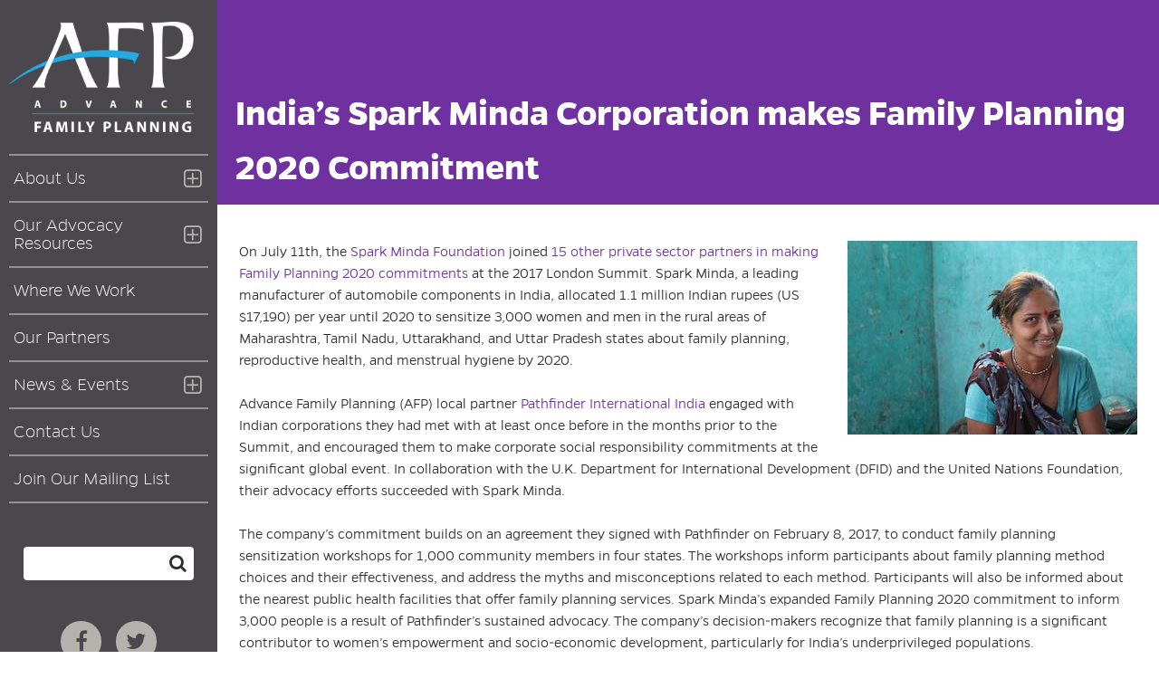

--- FILE ---
content_type: text/html; charset=UTF-8
request_url: https://www.advancefamilyplanning.org/indias-spark-minda-corporation-makes-family-planning-2020-commitment
body_size: 6794
content:
<!DOCTYPE html>
<html lang="en" dir="ltr" prefix="content: http://purl.org/rss/1.0/modules/content/  dc: http://purl.org/dc/terms/  foaf: http://xmlns.com/foaf/0.1/  og: http://ogp.me/ns#  rdfs: http://www.w3.org/2000/01/rdf-schema#  schema: http://schema.org/  sioc: http://rdfs.org/sioc/ns#  sioct: http://rdfs.org/sioc/types#  skos: http://www.w3.org/2004/02/skos/core#  xsd: http://www.w3.org/2001/XMLSchema# ">
  <head>
    <meta charset="utf-8" />
<script async src="https://www.googletagmanager.com/gtag/js?id=UA-1744519-44"></script>
<script>window.dataLayer = window.dataLayer || [];function gtag(){dataLayer.push(arguments)};gtag("js", new Date());gtag("config", "UA-1744519-44", {"groups":"default","anonymize_ip":true,"allow_ad_personalization_signals":false});</script>
<meta name="Generator" content="Drupal 9 (https://www.drupal.org)" />
<meta name="MobileOptimized" content="width" />
<meta name="HandheldFriendly" content="true" />
<meta name="viewport" content="width=device-width, initial-scale=1.0" />
<link rel="icon" href="/sites/default/files/favicon.ico" type="image/vnd.microsoft.icon" />
<link rel="canonical" href="https://www.advancefamilyplanning.org/indias-spark-minda-corporation-makes-family-planning-2020-commitment" />
<link rel="shortlink" href="https://www.advancefamilyplanning.org/node/560" />

    <title>India’s Spark Minda Corporation makes Family Planning 2020 Commitment | JHU - Advance Family Planning</title>
    <link rel="stylesheet" href="themes/msa/css/fonts/fonts.css" type="text/css"> 
    <link rel="stylesheet" media="all" href="/sites/default/files/css/css_L5J_JXlffdD40vBcHKHiTYszvP7Z9zvWFmGF6vMpUBg.css" />
<link rel="stylesheet" media="all" href="//maxcdn.bootstrapcdn.com/font-awesome/4.6.0/css/font-awesome.min.css" />
<link rel="stylesheet" media="all" href="/sites/default/files/css/css_9ZwlD4oW6WGZmsD9f7Y1_Mtagu6dBZOZnwTRAmBZTzE.css" />
<link rel="stylesheet" media="all" href="/sites/default/files/css/css_yP98S-xTWEBJHdEHXvzaV6Osiphf5O8pa-AWLndv0eE.css" />

    <script type="application/json" data-drupal-selector="drupal-settings-json">{"path":{"baseUrl":"\/","scriptPath":null,"pathPrefix":"","currentPath":"node\/560","currentPathIsAdmin":false,"isFront":false,"currentLanguage":"en"},"pluralDelimiter":"\u0003","suppressDeprecationErrors":true,"google_analytics":{"account":"UA-1744519-44","trackOutbound":true,"trackMailto":true,"trackDownload":true,"trackDownloadExtensions":"7z|aac|arc|arj|asf|asx|avi|bin|csv|doc(x|m)?|dot(x|m)?|exe|flv|gif|gz|gzip|hqx|jar|jpe?g|js|mp(2|3|4|e?g)|mov(ie)?|msi|msp|pdf|phps|png|ppt(x|m)?|pot(x|m)?|pps(x|m)?|ppam|sld(x|m)?|thmx|qtm?|ra(m|r)?|sea|sit|tar|tgz|torrent|txt|wav|wma|wmv|wpd|xls(x|m|b)?|xlt(x|m)|xlam|xml|z|zip","trackColorbox":true},"simple_popup_blocks":{"settings":[{"identifier":"block-smartbannerpopup","uid":"smart_banner_popup","type":"0","css_selector":"1","layout":"4","visit_counts":"1","overlay":"1","trigger_method":"0","trigger_selector":"#custom-css-id","enable_escape":"1","delay":"0","minimize":"0","close":"1","use_time_frequency":"0","time_frequency":"3600","show_minimized_button":"0","width":"700","cookie_expiry":"100","status":"1","trigger_width":"768"}]},"ajaxTrustedUrl":{"\/search\/node":true},"superfish":{"superfish-main":{"id":"superfish-main","sf":{"animation":{"opacity":"show","height":"show"},"speed":"fast","dropShadows":false},"plugins":{"touchscreen":{"behaviour":"0","mode":"always_active"},"supposition":true,"supersubs":true}}},"user":{"uid":0,"permissionsHash":"5676a3de071e4d4d5c0009357e57d21f367e2d9cdae95892e93878cbd36fc230"}}</script>
<script src="/sites/default/files/js/js_0UZYBGFBOiL_JH3G4kPRepOGutzb8bgkxgC0wFOIH4o.js"></script>

    <script src="https://use.fontawesome.com/15d393fcc8.js"></script>
  </head>
  <body class="indias-spark-minda-corporation-makes-family-planning-2020-commitment path-node page-node-type-news">
        <a href="#main-content" class="visually-hidden focusable skip-link">
      Skip to main content
    </a>
    
      <div class="dialog-off-canvas-main-canvas" data-off-canvas-main-canvas>
    
<div class="layout-container">
  <header class="header" id="header" role="banner">
  	<div id="header-inner" class="header-inner">
			<div class="header-holder">
				  <div class="region region-header">
    <div id="block-sitebranding" class="block block-system block-system-branding-block">
  
    
        <a href="/" rel="home" class="site-logo">
      <img src="/sites/default/files/afp-logo_3.png" alt="Home" />
    </a>
      </div>
<div id="block-mobilemenuiconlink" class="mobile-menu-link block block-block-content block-block-content538684f0-00df-4b03-8609-2249805641c7">
  
    
      
            <div class="clearfix text-formatted field field--name-body field--type-text-with-summary field--label-hidden field__item"><i class="fa fa-bars" aria-hidden="true"></i><span class="text">Menu</span></div>
      
  </div>

  </div>

			</div>
			<div class="site-navigation-wrapper">
				  <div class="region region-primary-menu">
    <div id="block-mainnavigation" class="block block-superfish block-superfishmain">
  
    
      
<ul id="superfish-main" class="menu sf-menu sf-main sf-vertical sf-style-none">
  
<li id="main-menu-link-contentf888acf6-1a48-469d-87d1-a7b005f94306" class="sf-depth-1 menuparent"><a href="/our-aim-and-approach" class="sf-depth-1 menuparent">About Us</a><ul><li id="main-menu-link-contentaa571c2a-936a-468c-8c90-9cea4a9adfe5" class="sf-depth-2 sf-no-children"><a href="/our-aim-and-approach" class="sf-depth-2">Our Aim &amp; Approach</a></li><li id="main-menu-link-content8f29e813-020f-4bf2-94e7-5c0f1656cec0" class="sf-depth-2 sf-no-children"><a href="/meet-our-team" class="sf-depth-2">Meet Our Team</a></li><li id="main-menu-link-contentc3a8c2b8-3917-4ca7-a07e-88541c9e13b0" class="sf-depth-2 sf-no-children"><a href="/job-opportunities" class="sf-depth-2">Job Opportunities</a></li><li id="main-menu-link-content8fe59cf0-abe8-4c3c-8c35-80e76a867540" class="sf-depth-2 sf-no-children"><a href="/privacy-policy" title="Privacy Policy" class="sf-depth-2">Privacy Policy</a></li></ul></li><li id="main-menu-link-content682bec94-413c-404f-80f9-c740ab8916af" class="sf-depth-1 menuparent"><a href="/advocacy-resources" class="sf-depth-1 menuparent">Our Advocacy Resources</a><ul><li id="main-menu-link-content34dcca52-dff4-4fd5-972a-9524d08e1a47" class="sf-depth-2 sf-no-children"><a href="https://smartadvocacy.org/" class="sf-depth-2 sf-external">Advocacy Portfolio</a></li><li id="main-menu-link-content8439d99c-556a-486d-b940-2fd5edd71be2" class="sf-depth-2 sf-no-children"><a href="https://gatesinstitute.org/resources/" class="sf-depth-2 sf-external">Resource Database</a></li></ul></li><li id="main-menu-link-content4ffafc1d-2c86-4fe6-98f3-39b322cabd5a" class="sf-depth-1 sf-no-children"><a href="/where-we-work" class="sf-depth-1">Where We Work</a></li><li id="main-menu-link-content6250e5b9-1fd0-4241-9f9a-9d520c40ed7e" class="sf-depth-1 sf-no-children"><a href="/our-partners" class="sf-depth-1">Our Partners</a></li><li id="main-menu-link-contentc4a750ea-56a7-4ac2-92a3-3de05135545b" class="sf-depth-1 menuparent"><a href="/news" class="sf-depth-1 menuparent">News &amp; Events</a><ul><li id="main-menu-link-contentb7cd0e2e-1fab-4bb5-9da6-5cc6d8173d69" class="sf-depth-2 sf-no-children"><a href="/news" class="sf-depth-2">News</a></li><li id="main-menu-link-contentf519ef0e-6456-44e1-8b7c-d6a221a865f9" class="sf-depth-2 sf-no-children"><a href="/events" class="sf-depth-2">Events</a></li></ul></li><li id="main-menu-link-contentc773b988-3bb3-4750-b545-ca06dac2be30" class="sf-depth-1 sf-no-children"><a href="/contact-us" class="sf-depth-1">Contact Us</a></li><li id="main-menu-link-content6850ed25-2309-4cf2-9ea9-86d5bd8cf9bb" class="sf-depth-1 sf-no-children"><a href="/join-mailing-list" class="sf-depth-1">Join Our Mailing List</a></li>
</ul>

  </div>
<div id="block-googletranslateaddthisfront" class="block block-block-content block-block-content3d5c28f2-fc5d-4569-a2d8-26a7fb840b70">
  
    
      
            <div class="clearfix text-formatted field field--name-body field--type-text-with-summary field--label-hidden field__item"><div id="google-translate-container">
<div id="google_translate_element"> </div>
<script type="text/javascript">
<!--//--><![CDATA[// ><!--

function googleTranslateElementInit() {
  new google.translate.TranslateElement({pageLanguage: 'en', layout: google.translate.TranslateElement.InlineLayout.SIMPLE}, 'google_translate_element');
}

//--><!]]>
</script><script type="text/javascript" src="//translate.google.com/translate_a/element.js?cb=googleTranslateElementInit"></script></div>
</div>
      
  </div>
<div class="search-block-form search-wrapper block block-search container-inline" data-drupal-selector="search-block-form" id="block-msa-search" role="search">
  
    
      <form action="/search/node" method="get" id="search-block-form" accept-charset="UTF-8">
  <div class="js-form-item form-item js-form-type-search form-type-search js-form-item-keys form-item-keys form-no-label">
      <label for="edit-keys" class="visually-hidden">Search</label>
        <input title="Enter the terms you wish to search for." data-drupal-selector="edit-keys" type="search" id="edit-keys" name="keys" value="" size="15" maxlength="128" class="form-search" />

        </div>
<div data-drupal-selector="edit-actions" class="form-actions js-form-wrapper form-wrapper" id="edit-actions"><input data-drupal-selector="edit-submit" type="submit" id="edit-submit" value="Search" class="button js-form-submit form-submit" />
</div>

</form>

  </div>
<div id="block-socialmedialinks" class="social-media-wrapper block-social-media-links block block-social-media-links-block">
  
    
      

<ul class="social-media-links--platforms platforms inline horizontal">
      <li>
      <a class="social-media-link-icon--facebook" href="https://www.facebook.com/advancefamilyplanning"  target="_blank" >
        <span class='fa fa-facebook fa-2x'></span>
      </a>

          </li>
      <li>
      <a class="social-media-link-icon--twitter" href="https://www.twitter.com/afpnow"  target="_blank" >
        <span class='fa fa-twitter fa-2x'></span>
      </a>

          </li>
  </ul>

  </div>
<div id="block-jhulogoblock" class="jhu-logo-wrapper block block-block-content block-block-content8b5147dc-69a1-4059-a21c-a9a2a4fae60c">
  
    
      
            <div class="clearfix text-formatted field field--name-body field--type-text-with-summary field--label-hidden field__item"><img alt="WHGI Logo" data-entity-type="file" data-entity-uuid="f98e50fc-53cd-478c-9434-e0d40efa8673" src="https://www.advancefamilyplanning.org/sites/default/files/inline-images/gates-sr-vertical-white.png" class="align-center" width="1126" height="1104" loading="lazy" />
<p> </p></div>
      
  </div>

  </div>

				
				
			</div>
		</div>
  </header>
	<div class="content-wrapper">

	    <div class="region region-highlighted">
    <div id="block-msa-page-title" class="block block-core block-page-title-block">
  
    
      <div class="title-prefix"></div>
  <h1 class="page-title"><span class="field field--name-title field--type-string field--label-hidden">India’s Spark Minda Corporation makes Family Planning 2020 Commitment</span>
</h1>

  </div>

  </div>

	
	  <main id="main" role="main">
	  	<div id="main-inner">
	  	
	  		
	  		
		    
		    <a id="main-content" tabindex="-1"></a>		
		    <div class="layout-content">
											<div class="layout-content-page-container">
										
							  <div class="region region-content">
    <div data-drupal-messages-fallback class="hidden"></div>
<div id="block-msa-content" class="block block-system block-system-main-block">
  
    
      
<article data-history-node-id="560" role="article" about="/indias-spark-minda-corporation-makes-family-planning-2020-commitment" class="node node--type-news node--promoted node--view-mode-full">
  
  

  <div class="node__content">
    
            <div class="field field--name-field-news-date field--type-datetime field--label-hidden field__item"><time datetime="2017-08-17T12:00:00Z" class="datetime">August 17, 2017</time>
</div>
      
            <div class="field field--name-field-news-image field--type-image field--label-hidden field__item">  <img src="/sites/default/files/styles/news_image_node_page/public/2017-09/India%2C%20Flickr%2C%20Blue%20Smile%20%28smaller%29.jpg?itok=Bn8VH0v0" width="320" height="214" alt="India’s Spark Minda Corporation makes Family Planning 2020 Commitment" loading="lazy" typeof="foaf:Image" class="image-style-news-image-node-page" />


</div>
      
            <div class="clearfix text-formatted field field--name-field-news-body field--type-text-with-summary field--label-hidden field__item"><p>On July 11th, the <a href="http://csr.minda.co.in/">Spark Minda Foundation</a> joined <a href="http://summit2017.familyplanning2020.org/commitment.html">15 other private sector partners in making Family Planning 2020 commitments</a> at the 2017 London Summit. Spark Minda, a leading manufacturer of automobile components in India, allocated 1.1 million Indian rupees (US $17,190) per year until 2020 to sensitize 3,000 women and men in the rural areas of Maharashtra, Tamil Nadu, Uttarakhand, and Uttar Pradesh states about family planning, reproductive health, and menstrual hygiene by 2020.  </p>

<p>Advance Family Planning (AFP) local partner <a href="http://www.pathfinder.org/countries/india/">Pathfinder International India</a> engaged with Indian corporations they had met with at least once before in the months prior to the Summit, and encouraged them to make corporate social responsibility commitments at the significant global event. In collaboration with the U.K. Department for International Development (DFID) and the United Nations Foundation, their advocacy efforts succeeded with Spark Minda.</p>

<p>The company’s commitment builds on an agreement they signed with Pathfinder on February 8, 2017, to conduct family planning sensitization workshops for 1,000 community members in four states. The workshops inform participants about family planning method choices and their effectiveness, and address the myths and misconceptions related to each method. Participants will also be informed about the nearest public health facilities that offer family planning services. Spark Minda’s expanded Family Planning 2020 commitment to inform 3,000 people is a result of Pathfinder’s sustained advocacy. The company’s decision-makers recognize that family planning is a significant contributor to women’s empowerment and socio-economic development, particularly for India’s underprivileged populations.  </p>

<p>The family planning components of the Spark Minda-funded workshops will be conducted by Pathfinder India. Other topics will be led by expert civil society partners. Between 2017-2020, they’ll engage 500 women and 500 men every year from the communities surrounding the corporation’s manufacturing units and vocational training centers in the four states.</p>

<p>Pathfinder India will continue to engage with Spark Minda and other corporations for long-term commitments and larger investments in family planning. The attention received following Spark Minda’s commitment at the London Summit may inspire other Indian corporations to adopt family planning into their corporate social responsibility programs.</p></div>
      
  <div class="field field--name-field-news-source field--type-string field--label-inline clearfix">
    <div class="field__label">Source</div>
              <div class="field__item">Photo courtesy of Flickr Creative Commons by Blue Smile</div>
          </div>

  <div class="field field--name-field-news-tags field--type-entity-reference field--label-inline clearfix">
    <div class="field__label">Related</div>
          <div class="field__items">
              <div class="field__item"><a href="/taxonomy/term/38" hreflang="en">India</a></div>
          <div class="field__item"><a href="/taxonomy/term/53" hreflang="en">Pathfinder International India</a></div>
              </div>
      </div>

  </div>
</article>

  </div>

  </div>

					
					</div>
					
							
		  	  		    </div>	
			</div>
	  </main>
  
	  <div id="superfooter">
	  	<div id="superfooter-inner">
	  		
	  	</div>
	  </div>

	  	    <footer id="footer" role="contentinfo">
	      <div id="footer-inner">
	      	  <div class="region region-footer">
    <div id="block-copyrights" class="block block-block-content block-block-content969ea284-8086-4d45-8290-bfee51585d44">
  
    
      
            <div class="clearfix text-formatted field field--name-body field--type-text-with-summary field--label-hidden field__item"><div class="block block-block copyright block-even block-last clearfix" id="block-block-1">
<div class="content clearfix">
<div align="center">
<p><a href="http://advancefamilyplanning.org/">Advance Family Planning</a> | <a href="http://www.gatesinstitute.org/">William H. Gates Sr. Institute for Population and Reproductive Health</a><br />
<a href="https://www.jhsph.edu/departments/population-family-and-reproductive-health/index.html" target="_blank">Department of Population, Family and Reproductive Health</a> | <a href="https://www.jhsph.edu" target="_blank">Johns Hopkins Bloomberg School of Public Health</a><br />
© 2017 Johns Hopkins University | All Rights Reserved</p>
</div>
</div>
</div>
</div>
      
  </div>

  </div>

				</div>
	    </footer>
	    
  </div>

</div>
  </div>

    
    <script src="/sites/default/files/js/js_--oQNDKFUDQt7oXi216oi9YP4Ry8hCC9nqvVY8UvrXE.js"></script>

  </body>
</html>


--- FILE ---
content_type: text/css
request_url: https://www.advancefamilyplanning.org/themes/msa/css/fonts/fonts.css
body_size: -301
content:
@import "arnhem/arnhem.css";
@import "gentona/gentona.css";
@import "quadon/quadon.css";
@import "titling-gothic/titling-gothic.css";

--- FILE ---
content_type: text/css
request_url: https://www.advancefamilyplanning.org/sites/default/files/css/css_yP98S-xTWEBJHdEHXvzaV6Osiphf5O8pa-AWLndv0eE.css
body_size: 38597
content:
html{font-family:sans-serif;-ms-text-size-adjust:100%;-webkit-text-size-adjust:100%;}body{margin:0;}article,aside,details,figcaption,figure,footer,header,hgroup,main,menu,nav,section,summary{display:block;}audio,canvas,progress,video{display:inline-block;vertical-align:baseline;}audio:not([controls]){display:none;height:0;}[hidden],template{display:none;}a{background-color:transparent;}a:active,a:hover{outline:0;}abbr[title]{border-bottom:1px dotted;}b,strong{font-weight:bold;}dfn{font-style:italic;}h1{font-size:2em;margin:0.67em 0;}mark{background:#ff0;color:#000;}small{font-size:80%;}sub,sup{font-size:75%;line-height:0;position:relative;vertical-align:baseline;}sup{top:-0.5em;}sub{bottom:-0.25em;}img{border:0;}svg:not(:root){overflow:hidden;}figure{margin:1em 40px;}hr{box-sizing:content-box;height:0;}pre{overflow:auto;}code,kbd,pre,samp{font-family:monospace,monospace;font-size:1em;}button,input,optgroup,select,textarea{color:inherit;font:inherit;margin:0;}button{overflow:visible;}button,select{text-transform:none;}button,html input[type="button"],input[type="reset"],input[type="submit"]{-webkit-appearance:button;cursor:pointer;}button[disabled],html input[disabled]{cursor:default;}button::-moz-focus-inner,input::-moz-focus-inner{border:0;padding:0;}input{line-height:normal;}input[type="checkbox"],input[type="radio"]{box-sizing:border-box;padding:0;}input[type="number"]::-webkit-inner-spin-button,input[type="number"]::-webkit-outer-spin-button{height:auto;}input[type="search"]{-webkit-appearance:textfield;box-sizing:content-box;}input[type="search"]::-webkit-search-cancel-button,input[type="search"]::-webkit-search-decoration{-webkit-appearance:none;}fieldset{border:1px solid #c0c0c0;margin:0 2px;padding:0.35em 0.625em 0.75em;}legend{border:0;padding:0;}textarea{overflow:auto;}optgroup{font-weight:bold;}table{border-collapse:collapse;border-spacing:0;}td,th{padding:0;}
@media (min--moz-device-pixel-ratio:0){summary{display:list-item;}}
.action-links{margin:1em 0;padding:0;list-style:none;}[dir="rtl"] .action-links{margin-right:0;}.action-links li{display:inline-block;margin:0 0.3em;}.action-links li:first-child{margin-left:0;}[dir="rtl"] .action-links li:first-child{margin-right:0;margin-left:0.3em;}.button-action{display:inline-block;padding:0.2em 0.5em 0.3em;text-decoration:none;line-height:160%;}.button-action:before{margin-left:-0.1em;padding-right:0.2em;content:"+";font-weight:900;}[dir="rtl"] .button-action:before{margin-right:-0.1em;margin-left:0;padding-right:0;padding-left:0.2em;}
.breadcrumb{padding-bottom:0.5em;}.breadcrumb ol{margin:0;padding:0;}[dir="rtl"] .breadcrumb ol{margin-right:0;}.breadcrumb li{display:inline;margin:0;padding:0;list-style-type:none;}.breadcrumb li:before{content:" \BB ";}.breadcrumb li:first-child:before{content:none;}
.button,.image-button{margin-right:1em;margin-left:1em;}.button:first-child,.image-button:first-child{margin-right:0;margin-left:0;}
.collapse-processed > summary{padding-right:0.5em;padding-left:0.5em;}.collapse-processed > summary:before{float:left;width:1em;height:1em;content:"";background:url(/core/misc/menu-expanded.png) 0 100% no-repeat;}[dir="rtl"] .collapse-processed > summary:before{float:right;background-position:100% 100%;}.collapse-processed:not([open]) > summary:before{-ms-transform:rotate(-90deg);-webkit-transform:rotate(-90deg);transform:rotate(-90deg);background-position:25% 35%;}[dir="rtl"] .collapse-processed:not([open]) > summary:before{-ms-transform:rotate(90deg);-webkit-transform:rotate(90deg);transform:rotate(90deg);background-position:75% 35%;}
.container-inline label:after,.container-inline .label:after{content:":";}.form-type-radios .container-inline label:after,.form-type-checkboxes .container-inline label:after{content:"";}.form-type-radios .container-inline .form-type-radio,.form-type-checkboxes .container-inline .form-type-checkbox{margin:0 1em;}.container-inline .form-actions,.container-inline.form-actions{margin-top:0;margin-bottom:0;}
details{margin-top:1em;margin-bottom:1em;border:1px solid #ccc;}details > .details-wrapper{padding:0.5em 1.5em;}summary{padding:0.2em 0.5em;cursor:pointer;}
.exposed-filters .filters{float:left;margin-right:1em;}[dir="rtl"] .exposed-filters .filters{float:right;margin-right:0;margin-left:1em;}.exposed-filters .form-item{margin:0 0 0.1em 0;padding:0;}.exposed-filters .form-item label{float:left;width:10em;font-weight:normal;}[dir="rtl"] .exposed-filters .form-item label{float:right;}.exposed-filters .form-select{width:14em;}.exposed-filters .current-filters{margin-bottom:1em;}.exposed-filters .current-filters .placeholder{font-weight:bold;font-style:normal;}.exposed-filters .additional-filters{float:left;margin-right:1em;}[dir="rtl"] .exposed-filters .additional-filters{float:right;margin-right:0;margin-left:1em;}
.field__label{font-weight:bold;}.field--label-inline .field__label,.field--label-inline .field__items{float:left;}.field--label-inline .field__label,.field--label-inline > .field__item,.field--label-inline .field__items{padding-right:0.5em;}[dir="rtl"] .field--label-inline .field__label,[dir="rtl"] .field--label-inline .field__items{padding-right:0;padding-left:0.5em;}.field--label-inline .field__label::after{content:":";}
form .field-multiple-table{margin:0;}form .field-multiple-table .field-multiple-drag{width:30px;padding-right:0;}[dir="rtl"] form .field-multiple-table .field-multiple-drag{padding-left:0;}form .field-multiple-table .field-multiple-drag .tabledrag-handle{padding-right:0.5em;}[dir="rtl"] form .field-multiple-table .field-multiple-drag .tabledrag-handle{padding-right:0;padding-left:0.5em;}form .field-add-more-submit{margin:0.5em 0 0;}.form-item,.form-actions{margin-top:1em;margin-bottom:1em;}tr.odd .form-item,tr.even .form-item{margin-top:0;margin-bottom:0;}.form-composite > .fieldset-wrapper > .description,.form-item .description{font-size:0.85em;}label.option{display:inline;font-weight:normal;}.form-composite > legend,.label{display:inline;margin:0;padding:0;font-size:inherit;font-weight:bold;}.form-checkboxes .form-item,.form-radios .form-item{margin-top:0.4em;margin-bottom:0.4em;}.form-type-radio .description,.form-type-checkbox .description{margin-left:2.4em;}[dir="rtl"] .form-type-radio .description,[dir="rtl"] .form-type-checkbox .description{margin-right:2.4em;margin-left:0;}.marker{color:#e00;}.form-required:after{display:inline-block;width:6px;height:6px;margin:0 0.3em;content:"";vertical-align:super;background-image:url(/core/misc/icons/ee0000/required.svg);background-repeat:no-repeat;background-size:6px 6px;}abbr.tabledrag-changed,abbr.ajax-changed{border-bottom:none;}.form-item input.error,.form-item textarea.error,.form-item select.error{border:2px solid red;}.form-item--error-message:before{display:inline-block;width:14px;height:14px;content:"";vertical-align:sub;background:url(/core/misc/icons/e32700/error.svg) no-repeat;background-size:contain;}
.icon-help{padding:1px 0 1px 20px;background:url(/core/misc/help.png) 0 50% no-repeat;}[dir="rtl"] .icon-help{padding:1px 20px 1px 0;background-position:100% 50%;}.feed-icon{display:block;overflow:hidden;width:16px;height:16px;text-indent:-9999px;background:url(/core/misc/feed.svg) no-repeat;}
.form--inline .form-item{float:left;margin-right:0.5em;}[dir="rtl"] .form--inline .form-item{float:right;margin-right:0;margin-left:0.5em;}[dir="rtl"] .views-filterable-options-controls .form-item{margin-right:2%;}.form--inline .form-item-separator{margin-top:2.3em;margin-right:1em;margin-left:0.5em;}[dir="rtl"] .form--inline .form-item-separator{margin-right:0.5em;margin-left:1em;}.form--inline .form-actions{clear:left;}[dir="rtl"] .form--inline .form-actions{clear:right;}
.item-list .title{font-weight:bold;}.item-list ul{margin:0 0 0.75em 0;padding:0;}.item-list li{margin:0 0 0.25em 1.5em;padding:0;}[dir="rtl"] .item-list li{margin:0 1.5em 0.25em 0;}.item-list--comma-list{display:inline;}.item-list--comma-list .item-list__comma-list,.item-list__comma-list li,[dir="rtl"] .item-list--comma-list .item-list__comma-list,[dir="rtl"] .item-list__comma-list li{margin:0;}
button.link{margin:0;padding:0;cursor:pointer;border:0;background:transparent;font-size:1em;}label button.link{font-weight:bold;}
ul.inline,ul.links.inline{display:inline;padding-left:0;}[dir="rtl"] ul.inline,[dir="rtl"] ul.links.inline{padding-right:0;padding-left:15px;}ul.inline li{display:inline;padding:0 0.5em;list-style-type:none;}ul.links a.is-active{color:#000;}
ul.menu{margin-left:1em;padding:0;list-style:none outside;text-align:left;}[dir="rtl"] ul.menu{margin-right:1em;margin-left:0;text-align:right;}.menu-item--expanded{list-style-type:circle;list-style-image:url(/core/misc/menu-expanded.png);}.menu-item--collapsed{list-style-type:disc;list-style-image:url(/core/misc/menu-collapsed.png);}[dir="rtl"] .menu-item--collapsed{list-style-image:url(/core/misc/menu-collapsed-rtl.png);}.menu-item{margin:0;padding-top:0.2em;}ul.menu a.is-active{color:#000;}
.more-link{display:block;text-align:right;}[dir="rtl"] .more-link{text-align:left;}
.pager__items{clear:both;text-align:center;}.pager__item{display:inline;padding:0.5em;}.pager__item.is-active{font-weight:bold;}
tr.drag{background-color:#fffff0;}tr.drag-previous{background-color:#ffd;}body div.tabledrag-changed-warning{margin-bottom:0.5em;}
tr.selected td{background:#ffc;}td.checkbox,th.checkbox{text-align:center;}[dir="rtl"] td.checkbox,[dir="rtl"] th.checkbox{text-align:center;}
th.is-active img{display:inline;}td.is-active{background-color:#ddd;}
div.tabs{margin:1em 0;}ul.tabs{margin:0 0 0.5em;padding:0;list-style:none;}.tabs > li{display:inline-block;margin-right:0.3em;}[dir="rtl"] .tabs > li{margin-right:0;margin-left:0.3em;}.tabs a{display:block;padding:0.2em 1em;text-decoration:none;}.tabs a.is-active{background-color:#eee;}.tabs a:focus,.tabs a:hover{background-color:#f5f5f5;}
.form-textarea-wrapper textarea{display:block;box-sizing:border-box;width:100%;margin:0;}
.ui-dialog--narrow{max-width:500px;}@media screen and (max-width:600px){.ui-dialog--narrow{min-width:95%;max-width:95%;}}
.messages{padding:15px 20px 15px 35px;word-wrap:break-word;border:1px solid;border-width:1px 1px 1px 0;border-radius:2px;background:no-repeat 10px 17px;overflow-wrap:break-word;}[dir="rtl"] .messages{padding-right:35px;padding-left:20px;text-align:right;border-width:1px 0 1px 1px;background-position:right 10px top 17px;}.messages + .messages{margin-top:1.538em;}.messages__list{margin:0;padding:0;list-style:none;}.messages__item + .messages__item{margin-top:0.769em;}.messages--status{color:#325e1c;border-color:#c9e1bd #c9e1bd #c9e1bd transparent;background-color:#f3faef;background-image:url(/core/misc/icons/73b355/check.svg);box-shadow:-8px 0 0 #77b259;}[dir="rtl"] .messages--status{margin-left:0;border-color:#c9e1bd transparent #c9e1bd #c9e1bd;box-shadow:8px 0 0 #77b259;}.messages--warning{color:#734c00;border-color:#f4daa6 #f4daa6 #f4daa6 transparent;background-color:#fdf8ed;background-image:url(/core/misc/icons/e29700/warning.svg);box-shadow:-8px 0 0 #e09600;}[dir="rtl"] .messages--warning{border-color:#f4daa6 transparent #f4daa6 #f4daa6;box-shadow:8px 0 0 #e09600;}.messages--error{color:#a51b00;border-color:#f9c9bf #f9c9bf #f9c9bf transparent;background-color:#fcf4f2;background-image:url(/core/misc/icons/e32700/error.svg);box-shadow:-8px 0 0 #e62600;}[dir="rtl"] .messages--error{border-color:#f9c9bf transparent #f9c9bf #f9c9bf;box-shadow:8px 0 0 #e62600;}.messages--error p.error{color:#a51b00;}
body{background:#28292b;color:#000;font-family:"Roboto",helvetica,arial,verdana,sans-serif;font-size:1em;-webkit-font-smoothing:antialiased;line-height:1.5em;margin:0;padding:0;}h1,h2,h3,h4,h5,h6{font-family:"Roboto",helvetica,arial,verdana,sans-serif;line-height:1.5em;text-rendering:optimizeLegibility;}h1.margin-bottom-2x,h2.margin-bottom-2x,h3.margin-bottom-2x,h4.margin-bottom-2x,h5.margin-bottom-2x,h6.margin-bottom-2x{margin:0 0 1.25em;}h1.not-bold,h1.no-bold,h1.unbolded,h2.not-bold,h2.no-bold,h2.unbolded,h3.not-bold,h3.no-bold,h3.unbolded,h4.not-bold,h4.no-bold,h4.unbolded,h5.not-bold,h5.no-bold,h5.unbolded,h6.not-bold,h6.no-bold,h6.unbolded{font-weight:400;}h1.not-bold .bold,h1.not-bold .bolder,h1.not-bold .strong,h1.not-bold strong,h1.no-bold .bold,h1.no-bold .bolder,h1.no-bold .strong,h1.no-bold strong,h1.unbolded .bold,h1.unbolded .bolder,h1.unbolded .strong,h1.unbolded strong,h2.not-bold .bold,h2.not-bold .bolder,h2.not-bold .strong,h2.not-bold strong,h2.no-bold .bold,h2.no-bold .bolder,h2.no-bold .strong,h2.no-bold strong,h2.unbolded .bold,h2.unbolded .bolder,h2.unbolded .strong,h2.unbolded strong,h3.not-bold .bold,h3.not-bold .bolder,h3.not-bold .strong,h3.not-bold strong,h3.no-bold .bold,h3.no-bold .bolder,h3.no-bold .strong,h3.no-bold strong,h3.unbolded .bold,h3.unbolded .bolder,h3.unbolded .strong,h3.unbolded strong,h4.not-bold .bold,h4.not-bold .bolder,h4.not-bold .strong,h4.not-bold strong,h4.no-bold .bold,h4.no-bold .bolder,h4.no-bold .strong,h4.no-bold strong,h4.unbolded .bold,h4.unbolded .bolder,h4.unbolded .strong,h4.unbolded strong,h5.not-bold .bold,h5.not-bold .bolder,h5.not-bold .strong,h5.not-bold strong,h5.no-bold .bold,h5.no-bold .bolder,h5.no-bold .strong,h5.no-bold strong,h5.unbolded .bold,h5.unbolded .bolder,h5.unbolded .strong,h5.unbolded strong,h6.not-bold .bold,h6.not-bold .bolder,h6.not-bold .strong,h6.not-bold strong,h6.no-bold .bold,h6.no-bold .bolder,h6.no-bold .strong,h6.no-bold strong,h6.unbolded .bold,h6.unbolded .bolder,h6.unbolded .strong,h6.unbolded strong{font-weight:700;}h1.light,h1.lighter,h2.light,h2.lighter,h3.light,h3.lighter,h4.light,h4.lighter,h5.light,h5.lighter,h6.light,h6.lighter{font-weight:300;}h1.thin,h1.thinner,h2.thin,h2.thinner,h3.thin,h3.thinner,h4.thin,h4.thinner,h5.thin,h5.thinner,h6.thin,h6.thinner{font-weight:100;}h1{font-size:1.5em;margin:0 0 .5em;}h2{font-size:1.375em;margin:0 0 .5em;}h3{font-size:1.25em;margin:0 0 .5em;}h4{font-size:1.25em;margin:0 0 .5em;}h5{font-size:1.25em;margin:0 0 .5em;}h6{font-size:1.125em;margin:0 0 .375em;}p{margin:0 0 1.5em;}.small{font-size:.75em;}a{-webkit-transition:all 0.25s ease-in-out 0s;-moz-transition:all 0.25s ease-in-out 0s;-ms-transition:all 0.25s ease-in-out 0s;-o-transition:all 0.25s ease-in-out 0s;transition:all 0.25s ease-in-out 0s;color:#0c6eb1;text-decoration:none;}a:hover{color:#1f9bf0;text-decoration:underline;}a:active,a:focus{color:#1f9bf0;outline:none;}a.anchor{display:block;margin-top:-70px;padding-top:70px;}bold,strong{font-weight:700;}hr{border-bottom:1px solid #898989;border-left:none;border-right:none;border-top:none;margin:1.5em 0;}img{display:block;height:auto;margin:0;max-width:100%;width:auto;}img.float-left,img.left,img.align-left,img.float-right,img.right,img.align-right{float:none;margin:0 0 1.5em;}[data-align="left"]{float:none;margin:0 0 1.5em;}[data-align="right"]{float:none;margin:0 0 1.5em;}abbr,acronym{border-bottom:1px dotted #d7d7d7;cursor:help;}address{display:block;margin:0 0 0.75em;}hgroup{margin-bottom:0.75em;}del{color:#262626;}blockquote{border-left:6px solid #c2c2c2;color:#666;font-size:.875em;font-style:italic;font-weight:600;margin:0 1.5em 2em 1.5em;padding-left:0.75em;}cite{color:#404040;font-style:italic;}cite:before{content:'\2014 \00A0';}@media all and (min-width:768px){h1{font-size:2.5em;}h2{font-size:2em;}h3{font-size:1.5em;}h4{font-size:1.5em;}h5{font-size:1.5em;}h6{font-size:1.25em;}img.float-left,img.left,img.align-left{float:left;margin:.25em 2em 2em 0;}img.float-right,img.right,img.align-right{float:right;margin:.25em 0 2em 2em;}[data-align="left"]{float:left;margin:.25em 2em 2em 0;}[data-align="right"]{float:right;margin:.25em 0 2em 2em;}blockquote{margin:3em 1.5em;padding-left:1em;}}@media all and (min-width:1200px){blockquote{margin:3em 1.5em 4em 2em;padding:.5em 0 .5em 1em;}}.blocks-row{zoom:1;}.blocks-row:after{content:".";display:block;height:0;clear:both;visibility:hidden;}.blocks-row.margin-bottom{margin-bottom:2em;}.blocks-row .block{margin:0 0 1.5em;}.blocks-row .block.text-align-center{text-align:center;}.blocks-row .block.text-align-right{text-align:right;}.blocks-row .block img{display:inline-block;}.blocks-row .block .block-image img{display:inline-block;}.blocks-row .block .block-title{font-size:1.5em;margin:0 0 .5em;}.block{zoom:1;position:relative;}.block:after{content:".";display:block;height:0;clear:both;visibility:hidden;}.block .view-more,.block .view-all{font-size:.875em;margin:1.5em 0 0;text-align:center;}.block .view-more a,.block .view-all a{display:inline-block;}.sidebar-block .block-image{margin:.5em 0 1em;}.sidebar-block .block-image img{display:inline-block;}.sidebar-block .block-title{font-size:1.375em;margin:0 0 .5em;}.sidebar-block .block-content{font-size:.875em;line-height:1.25em;}.background-white,.bkgd-white,.bg-white{background-color:#FFFFFF;}.background-blue,.bkgd-blue,.bg-blue{background-color:#0c6eb1;}.background-gray,.bkgd-gray,.bg-gray{background-color:#c2c2c2;}.background-green,.bkgd-green,.bg-green{background-color:#4ea162;}.background-red,.bkgd-red,.bg-red{background-color:#e73d30;}.background-orange,.bkgd-orange,.bg-orange{background-color:#ff9c00;}.background-teal,.bkgd-teal,.bg-teal{background-color:#00aa8f;}.background-yellow,.bkgd-yellow,.bg-yellow{background-color:#fbe24f;}.background-purple,.bkgd-purple,.bg-purple,.purple-background,.purple-bkgd,.purple-bg{background-color:#95258b;}.border-blue{border:#0c6eb1 1px solid;}.border-bottom-blue{border-bottom:#0c6eb1 1px solid;}.border-black{border:#000 1px solid;}.border-bottom-black{border-bottom:#000 1px solid;}.border-gray{border:#c2c2c2 1px solid;}.border-bottom-gray{border-bottom:#c2c2c2 1px solid;}.border-green{border:#4ea162 1px solid;}.border-bottom-green{border-bottom:#4ea162 1px solid;}.border-orange{border:#ff9c00 1px solid;}.border-bottom-orange{border-bottom:#ff9c00 1px solid;}.margin-bottom{margin:0 0 2em;}.padding{padding:1em;}.padding2,.padding-extra,.extra-padding{padding:1.25em 1.875em;}.padding-top-bottom{padding-bottom:1.5em;padding-top:1.5em;}.padding-left-right{padding-left:1em;padding-right:1em;}.styled-list ul{list-style:none;margin:0;padding:0 5%;}.styled-list ul li{border-bottom:rgba(255,255,255,0.5) 1px solid;padding:.125em 0;}.styled-list ul li:last-child{border:none;}.text-align-center,.text-center{text-align:center;}.text-align-left,.text-left{text-align:left;}.text-align-right,.text-right{text-align:center;}.text-white,.txt-white,.font-white{color:#FFFFFF;}.text-white a,.txt-white a,.font-white a{color:#FFFFFF;}.text-white h1,.text-white h2,.text-white h3,.text-white h4,.text-white h5,.text-white h6,.txt-white h1,.txt-white h2,.txt-white h3,.txt-white h4,.txt-white h5,.txt-white h6,.font-white h1,.font-white h2,.font-white h3,.font-white h4,.font-white h5,.font-white h6{color:#FFFFFF;}.text-white.styled-list ul li,.txt-white.styled-list ul li,.font-white.styled-list ul li{border-color:rgba(255,255,255,0.5);}.block-title-small .block-title{font-size:1em;}.block-title-allcaps .block-title{text-transform:uppercase;}.tabs-wrapper{zoom:1;margin:0 0 1.5em;}.tabs-wrapper:after{content:".";display:block;height:0;clear:both;visibility:hidden;}.tabs-wrapper .tabs{zoom:1;-webkit-border-radius:0;-moz-border-radius:0;-ms-border-radius:0;border-radius:0;border:none;font-family:"Roboto",helvetica,arial,verdana,sans-serif;font-size:1em;padding:0;}.tabs-wrapper .tabs:after{content:".";display:block;height:0;clear:both;visibility:hidden;}.tabs-wrapper .tabs button{-webkit-border-radius:0;-moz-border-radius:0;-ms-border-radius:0;border-radius:0;border-bottom:none;border-left:none;border-right:none;border-top:#c2c2c2 2px solid;background:#f8f8f8;color:#7a7a7a;display:inline-block;float:none;font-family:"Roboto",helvetica,arial,verdana,sans-serif;font-weight:600;margin:0;padding:.5em 1em;width:auto;}.tabs-wrapper .tabs button:hover{background:#f3f3f3;}.tabs-wrapper .tabs button.active{background:#9ed9d5;border-top-color:#00aa8f;color:#000;}.tabs-wrapper .tabs button.active:hover{background:#9ed9d5;}.tabs-wrapper .tab-content{background:#9ed9d5;padding:1em .625em;}.tabs-wrapper .tab-content .block{margin:0;padding:.625em;}.block-views h2{border-bottom:#d7d7d7 3px solid;color:#0c6eb1;display:inline-block;font-weight:300;margin:0 0 1em;padding:0 0 .125em;}.view-news{margin:0 0 3em;position:relative;}.view-news .views-row{border-bottom:#d7d7d7 1px solid;margin:0 0 1em;padding:0 0 1em;}.view-news .views-row:last-child{border:none;margin:0;}.view-news .views-row .views-field-title{font-weight:700;margin:0 0 .375em;}.view-news .views-row .views-field-title a{color:#000;}.view-news .views-row .views-field-title a:hover{color:#0c6eb1;}.view-news .views-row .views-field-body{font-size:.875em;}.view-news .more-link{font-size:.875em;position:absolute;right:.625em;top:-3.75em;}.view-events{margin:0 0 3em;position:relative;}.view-events .views-row{border-bottom:#d7d7d7 1px solid;margin:0 0 1em;padding:0 0 1em;}.view-events .views-row:last-child{border:none;margin:0;}.view-events .views-row .views-field-title,.view-events .views-row h2{font-size:1em;font-weight:700;margin:0 0 .375em;}.view-events .views-row .views-field-title a,.view-events .views-row h2 a{color:#000;}.view-events .views-row .views-field-title a:hover,.view-events .views-row h2 a:hover{color:#0c6eb1;}.view-events .views-row .field--type-datetime{-webkit-border-radius:100px;-moz-border-radius:100px;-ms-border-radius:100px;border-radius:100px;background:#00aa8f;color:#FFFFFF;display:inline-block;font-size:.813em;font-weight:600;margin:.5em 0;padding:.25em 1.125em;}.view-events .views-row .views-field-body,.view-events .views-row .field--name-body{font-size:.875em;}.view-events .views-row .views-field-body p,.view-events .views-row .field--name-body p{margin:0;}.node--type-event .field--type-datetime{-webkit-border-radius:100px;-moz-border-radius:100px;-ms-border-radius:100px;border-radius:100px;background:#00aa8f;color:#FFFFFF;display:inline-block;font-size:.813em;font-weight:600;margin:.5em 0;padding:.25em 1.125em;position:relative;top:-1em;}.field--name-field-publish-date{-webkit-border-radius:100px;-moz-border-radius:100px;-ms-border-radius:100px;border-radius:100px;background:#00aa8f;color:#FFFFFF;display:inline-block;font-size:.75em;padding:.25em 1.125em 0;position:relative;top:-1em;}.field--name-field-publish-date .field__label{display:inline-block;font-size:.875em;text-transform:uppercase;vertical-align:text-bottom;}.field--name-field-publish-date .field__item{display:inline-block;line-height:1.5em;padding:0;vertical-align:text-bottom;}.flex-wrapper,.flex-row{display:flex;flex-flow:row wrap;justify-content:flex-start;}.flex-wrapper .flex-item,.flex-row .flex-item{flex:1 1 100%;margin-bottom:1.5em;}#block-views-block-news-block-1-2{margin:0 0 2em;}#block-views-block-events-block-1-2{margin:0 0 1em;}#block-views-block-events-block-1-2 .view-events{position:relative;}#block-views-block-events-block-1-2 .view-events .views-row{border-bottom:#d7d7d7 1px solid;margin:0 0 1em;padding:0 0 1em;}#block-views-block-events-block-1-2 .view-events .views-row:last-child{border:none;padding:0;}#block-views-block-events-block-1-2 .view-events .views-row .field-content{zoom:1;}#block-views-block-events-block-1-2 .view-events .views-row .field-content:after{content:".";display:block;height:0;clear:both;visibility:hidden;}#block-views-block-events-block-1-2 .view-events .views-row .field-content .event-date-wrapper{float:left;text-align:center;width:70px;}#block-views-block-events-block-1-2 .view-events .views-row .field-content .event-date-wrapper .event-date{-webkit-border-radius:50%;-moz-border-radius:50%;-ms-border-radius:50%;border-radius:50%;background:#00aa8f;color:#FFFFFF;display:inline-block;height:60px;overflow:hidden;width:60px;}#block-views-block-events-block-1-2 .view-events .views-row .field-content .event-date-wrapper .event-date .start-date{font-size:1.75em;line-height:1.25em;margin:0 0 .063em;}#block-views-block-events-block-1-2 .view-events .views-row .field-content .event-date-wrapper .event-date .start-month{font-size:.813em;font-weight:700;line-height:1;text-transform:uppercase;}#block-views-block-events-block-1-2 .view-events .views-row .field-content .event-details{font-size:.875em;margin:0 0 0 80px;}#block-views-block-events-block-1-2 .view-events .views-row .field-content .event-details .title{font-size:1.125em;font-weight:700;}#block-views-block-events-block-1-2 .view-events .views-row .field-content .event-details .title a{color:#000;}#block-views-block-events-block-1-2 .view-events .views-row .field-content .event-details .title a:hover{color:#0c6eb1;}#block-views-block-events-block-1-2 .view-events .more-link{font-size:.875em;position:absolute;right:.625em;top:-3.75em;}#user-login-form,#user-pass{max-width:480px;}.view-staff-page .attachment-before{border-bottom:1px solid #c2c2c2;margin:0 0 2.5em;}.view-staff-page .attachment-after{border-top:1px solid #c2c2c2;padding:2.5em 0 0;}.staff-list ul{list-style:none;margin:0 0 1.5em;padding:0;}.staff-list ul li{margin:0 0 1.5em;padding:0 0 1.5em;text-align:center;}.staff-list ul li:hover .staff-member-image img{box-shadow:0px 6px 10px -5px rgba(0,0,0,0.5);-webkit-box-shadow:0px 6px 10px -5px rgba(0,0,0,0.5);top:4px;}.staff-list ul li:hover .staff-member-name a{text-decoration:underline;}.staff-list .staff-member-image{margin:0 0 .75em;}.staff-list .staff-member-image img{-webkit-transition:all 0.25s ease-in-out 0s;-moz-transition:all 0.25s ease-in-out 0s;-ms-transition:all 0.25s ease-in-out 0s;-o-transition:all 0.25s ease-in-out 0s;transition:all 0.25s ease-in-out 0s;-webkit-border-radius:50%;-moz-border-radius:50%;-ms-border-radius:50%;border-radius:50%;display:inline-block;max-width:180px;position:relative;top:0;}.staff-list .staff-member-name{font-size:1.25em;font-weight:600;margin:0 0 .25em;}.staff-list .staff-member-name a{color:#000;}.staff-list .staff-member-name a:hover{color:#000;text-decoration:none;}.staff-list .staff-member-title{font-size:1.125em;margin:0 0 .5em;}.staff-list .staff-member-bio-teaser{font-size:.938em;margin:0 0 .875em;}.staff-list .staff-read-more-link{font-size:.938em;}.node--type-staff{padding:0;}.node--type-staff .staff-page-header-block{background:#00aa8f;}.node--type-staff .staff-page-header-block .staff-header-inner{color:#FFFFFF;margin:0 auto;max-width:1440px;padding:2em .625em 8em;position:relative;text-align:center;}.node--type-staff .staff-page-header-block .staff-header-inner .field--name-node-title h2{color:#FFFFFF;font-size:1.375em;font-weight:600;}.node--type-staff .staff-page-header-block .staff-header-inner .field--name-field-staff-title{font-size:1.125em;}.node--type-staff .staff-page-header-block .staff-header-inner .field--name-field-staff-photo{position:absolute;bottom:-90px;margin-left:-90px;left:50%;}.node--type-staff .staff-page-header-block .staff-header-inner .field--name-field-staff-photo img{-webkit-border-radius:50%;-moz-border-radius:50%;-ms-border-radius:50%;border-radius:50%;border:6px solid #FFFFFF;box-shadow:0px 8px 14px -10px rgba(0,0,0,0.5);-webkit-box-shadow:0px 8px 14px -10px rgba(0,0,0,0.5);display:inline-block;max-width:180px;}.node--type-staff .text-formatted{margin:0 auto;max-width:1440px;padding:7em 1em 2em;}#contact-message-feedback-form .form-actions button,#contact-message-feedback-form .form-actions input[type="submit"]{font-size:.875em;margin:0 0 0 .5em;width:auto;}.header-text{font-size:.875em;padding:1.5em 1.25em .5em;margin:0 0 2em;text-align:center;}.header-text h2,.header-text h3,.header-text h4,.header-text h5,.header-text h6{font-weight:300;margin:0 0 1.25em;}.header-text.teal{background:#00aa8f;color:#FFFFFF;}.header-text.teal h2,.header-text.teal h3,.header-text.teal h4,.header-text.teal h5,.header-text.teal h6{color:#FFFFFF;}.header-text.purple{background:#95258b;color:#FFFFFF;}.header-text.purple h2,.header-text.purple h3,.header-text.purple h4,.header-text.purple h5,.header-text.purple h6{color:#FFFFFF;}.header-text.red{background:#e73d30;color:#FFFFFF;}.header-text.red h2,.header-text.red h3,.header-text.red h4,.header-text.red h5,.header-text.red h6{color:#FFFFFF;}.header-text.yellow{background:#fbe24f;color:#000;}.header-text.yellow h2,.header-text.yellow h3,.header-text.yellow h4,.header-text.yellow h5,.header-text.yellow h6{color:#000;}.header-text.blue{background:#0c6eb1;color:#FFFFFF;}.header-text.blue h2,.header-text.blue h3,.header-text.blue h4,.header-text.blue h5,.header-text.blue h6{color:#FFFFFF;}.accelerator-wrapper .header-text{background:#00aa8f;color:#FFFFFF;}.accelerator-wrapper .header-text h2,.accelerator-wrapper .header-text h3,.accelerator-wrapper .header-text h4,.accelerator-wrapper .header-text h5,.accelerator-wrapper .header-text h6{color:#FFFFFF;}.accelerator-wrapper .hub{border-bottom:1px solid #d7d7d7;font-size:.875em;line-height:1.375em;margin:0 0 2em;padding:0 0 1em;}.accelerator-wrapper .hub:last-child{border:none;padding:0;}.accelerator-wrapper .hub .hub-logo{margin:0 0 1em;}.accelerator-wrapper .hub .hub-logo img{display:inline-block;}.accelerator-wrapper .hub .hub-details img{display:inline-block;vertical-align:middle;}.accelerator-wrapper .hub h4{color:#273372;font-size:1.25em;line-height:1.25em;margin:0 0 .5em;}.accelerator-wrapper .hub h5{color:#000;font-size:1em;margin:0 0 .75em;}.view-photo-galleries .views-row{border-bottom:1px solid #c2c2c2;margin:0 0 2em;padding:0 1em 1.5em .25em;}.view-photo-galleries .views-row .views-field-field-photos{margin:0 0 .75em;}.view-photo-galleries .views-row .views-field-field-photos img{box-shadow:3px 3px 0 0 rgba(0,0,0,0.2);-webkit-box-shadow:3px 3px 0 0 rgba(0,0,0,0.2);}.view-photo-galleries .views-row .views-field-title{font-size:1.125em;margin:0 0 .375em;}.view-photo-galleries .views-row .views-field-body{font-size:.875em;line-height:1.5em;}.view-photo-galleries .views-row .views-field-body p{margin:0;}.flex-wrapper.mission-wrapper{background:#e73d30;color:#FFFFFF;margin:0 0 1.5em;padding:0;}.flex-wrapper.mission-wrapper .flex-row{padding:0;}.flex-wrapper.mission-wrapper h2{color:#FFFFFF;}.flex-wrapper.mission-wrapper .order1{padding:0 1em;}#block-abouttciblock-2{background:#95258b;color:#FFFFFF;padding:2em 1em 0;text-align:center;}#block-abouttciblock-2 .text-formatted{margin:0 auto;max-width:1440px;}#block-abouttciblock-2 .text-formatted h2{color:#FFFFFF;font-size:1.25em;font-weight:300;line-height:1.25em;margin:0 0 1.25em;}#block-abouttciblock-2 .text-formatted p{font-size:.875em;}#block-abouttciblock-2 .text-formatted a{-webkit-border-radius:100px;-moz-border-radius:100px;-ms-border-radius:100px;border-radius:100px;background:transparent;border:1px solid #FFFFFF;color:#FFFFFF;display:inline-block;font-size:1em;font-weight:600;padding:.375em 2.5em;width:auto;}#block-abouttciblock-2 .text-formatted a:hover{background-color:#FFFFFF;color:#95258b;}#block-getinvolvedwiththeinitiative{padding:2em 1em 0;text-align:center;}#block-getinvolvedwiththeinitiative h2{color:#28292b;font-size:1.25em;font-weight:300;line-height:1.25em;margin:0 0 1.25em;}#block-getinvolvedwiththeinitiative .text-formatted a{-webkit-border-radius:100px;-moz-border-radius:100px;-ms-border-radius:100px;border-radius:100px;background:#f8f8f8;border:1px solid #28292b;color:#28292b;display:inline-block;font-size:.875em;font-weight:600;padding:.375em 2.5em;width:auto;}#block-getinvolvedwiththeinitiative .text-formatted a:hover{background-color:#273372;color:#FFFFFF;}#block-partnerssupporters{background:#00aa8f;color:#FFFFFF;padding:2em .625em;text-align:center;}#block-partnerssupporters h2{color:#FFFFFF;font-size:1.25em;font-weight:300;line-height:1.25em;margin:0 0 1.25em;}#block-partnerssupporters .text-formatted{margin:0 auto;max-width:1440px;text-align:center;}#block-partnerssupporters .text-formatted img{-webkit-transition:all 0.25s ease-in-out 0s;-moz-transition:all 0.25s ease-in-out 0s;-ms-transition:all 0.25s ease-in-out 0s;-o-transition:all 0.25s ease-in-out 0s;transition:all 0.25s ease-in-out 0s;display:inline-block;margin:.625em;max-height:60px;opacity:0.75;vertical-align:middle;}#block-partnerssupporters .text-formatted img:hover{opacity:1;}.path-frontpage #block-wherewework h2{display:inline-block;}#block-wherewework{padding:2em .625em;text-align:center;}#block-wherewework h2{display:none;font-size:1.25em;font-weight:300;line-height:1.25em;margin:0 0 2em;}#block-wherewework .text-formatted{margin:0 auto;max-width:1440px;text-align:center;}#block-wherewework .text-formatted ul{list-style:none;margin:0;padding:0;}#block-wherewework .text-formatted .geographies-wrapper{display:flex;flex-flow:row wrap;justify-content:flex-start;}#block-wherewework .text-formatted .geographies-wrapper .geography{flex:0 0 100%;margin:0 0 2em;}#block-wherewework .text-formatted .geographies-wrapper .geography img{-webkit-transition:all 0.25s ease-in-out 0s;-moz-transition:all 0.25s ease-in-out 0s;-ms-transition:all 0.25s ease-in-out 0s;-o-transition:all 0.25s ease-in-out 0s;transition:all 0.25s ease-in-out 0s;-webkit-border-radius:50%;-moz-border-radius:50%;-ms-border-radius:50%;border-radius:50%;display:inline-block;margin:0 0 .75em;max-width:120px;position:relative;top:0;}#block-wherewework .text-formatted .geographies-wrapper .geography h2,#block-wherewework .text-formatted .geographies-wrapper .geography h3,#block-wherewework .text-formatted .geographies-wrapper .geography h4{color:#000;font-size:1.125em;line-height:1.25em;}#block-wherewework .text-formatted .geographies-wrapper .geography h2 a,#block-wherewework .text-formatted .geographies-wrapper .geography h3 a,#block-wherewework .text-formatted .geographies-wrapper .geography h4 a{color:#000;}#block-wherewework .text-formatted .geographies-wrapper .geography p{font-size:.875em;margin:0 0 .75em;}#block-wherewework .text-formatted .geographies-wrapper .geography:hover img{top:4px;box-shadow:0px 6px 10px -5px rgba(0,0,0,0.5);-webkit-box-shadow:0px 6px 10px -5px rgba(0,0,0,0.5);}#block-wherewework .text-formatted .geographies-wrapper .geography:hover a{text-decoration:underline;}@media all and (min-width:375px){.staff-list .staff-member-details{padding:0 1em;}#contact-message-feedback-form{padding:0 1em;}.view-photo-galleries .views-row .views-field-title{padding:0 2%;}.view-photo-galleries .views-row .views-field-body{padding:0 2%;}.header-text{padding:2em 2.5em 1.25em;margin:0 0 2.5em;}}@media all and (min-width:480px){.block .view-more,.block .view-all{margin:0;position:absolute;right:1.5em;top:1.375em;text-align:right;}#block-abouttciblock-2 .text-formatted h2{font-size:1.375em;}.staff-list ul li{padding:0 10% 1.5em;}#block-getinvolvedwiththeinitiative h2{font-size:1.375em;}#block-wherewework h2{font-size:1.375em;}#block-wherewework .text-formatted .geographies-wrapper .geography{flex:0 0 46%;margin:0 2% 1.5em;}#block-partnerssupporters h2{font-size:1.375em;}}@media all and (min-width:768px){.blocks-row .block{margin:0;}.blocks-row .block.padding-left{padding-left:2%;}.blocks-row .block.padding-right{padding-right:2%;}.blocks-row .block.width-50{float:left;margin:0;width:50%;}.border-left-blue{border-left:#0c6eb1 1px solid;}.border-left-black{border-left:#000 1px solid;}.border-left-gray{border-left:#c2c2c2 1px solid;}.border-left-green{border-left:#4ea162 1px solid;}.border-left-orange{border-left:#ff9c00 1px solid;}#block-views-block-news-block-1-2{padding:0 8em;}#block-views-block-news-block-1-2 .view-news .views-row{margin:0 0 1em;padding:0 0 1em;}#block-views-block-news-block-1-2 .view-news .views-row .views-field-title{font-size:1em;}#block-views-block-news-block-1-2 .view-news .views-row .views-field-body{font-size:.875em;}#block-views-block-events-block-1-2{padding:0 8em;}.view-news .views-row{margin:0 0 2em;padding:0 .5em 2em;}.view-news .views-row .views-field-title{font-size:1.25em;}.view-news .views-row .views-field-body{font-size:1em;}.view-events .views-row{margin:0 0 2em;padding:0 .5em 2em;}.view-events .views-row .views-field-title,.view-events .views-row h2{font-size:1.25em;margin:0 0 .25em;}.view-events .views-row .field--type-datetime{font-size:.875em;margin:.5em 0 1em;padding:.25em 1.25em;top:0;}.view-events .views-row .views-field-body,.view-events .views-row .field--name-body{font-size:1em;}.node--type-event .field--type-datetime{font-size:.875em;padding:.375em 1.25em;top:-1.5em;}.field--name-field-publish-date{font-size:.813em;padding:.375em 1.25em .25em;top:-1.5em;}.flex-wrapper,.flex-row{padding:0 1.5em;}.view-staff-page .attachment-before .staff-list ul li{margin:0 2% .5em 1%;}.view-staff-page .attachment-before .staff-list .staff-member-image{padding:0;}.view-staff-page .attachment-before .staff-list .staff-member-image img{max-width:220px;}.staff-list ul li{display:inline-block;margin:0 2% 2.5em 1%;padding:0 0 1.5em;vertical-align:top;width:46%;}.staff-list ul li:nth-child(2n){margin:0 1% 1.5em 2%;}.staff-list .staff-member-image img{max-width:165px;}.staff-list .staff-member-details{padding:0;}#contact-message-feedback-form{padding:1em 10% 0;}.view-photo-galleries .view-content{display:flex;flex-flow:row wrap;justify-content:space-between;}.view-photo-galleries .views-row{border:none;margin:0 1% 2em;padding:0;width:46%;}.view-photo-galleries .views-row .views-field-title{padding:0 1.5em 0 0;}.view-photo-galleries .views-row .views-field-body{padding:0 1.5em 0 0;}.accelerator-wrapper .hub{margin:0 0 3em;padding:0 0 1.5em;}.accelerator-wrapper .hub .hub-logo{width:50%;}.flex-wrapper.mission-wrapper .order1{padding:0 2em;}#block-getinvolvedwiththeinitiative{padding:3em 1em 2em;}#block-partnerssupporters{padding:3em 1em 2em;}#block-partnerssupporters .text-formatted img{margin:.625em 1.25em;}#block-wherewework{padding:3em 1em 0;}#block-wherewework .text-formatted .geographies-wrapper .geography{margin:0 2% 3.5em;}#block-abouttciblock-2{padding:3em 8% 2em;}#block-abouttciblock-2 .text-formatted{font-size:1.25em;line-height:1.5em;}#block-abouttciblock-2 .text-formatted h2{font-size:1.75em;}#block-abouttciblock-2 .text-formatted a{margin:1.5em 0 0;}.node--type-staff .staff-page-header-block .staff-header-inner{zoom:1;padding:2em;text-align:left;}.node--type-staff .staff-page-header-block .staff-header-inner:after{content:".";display:block;height:0;clear:both;visibility:hidden;}.node--type-staff .staff-page-header-block .staff-header-inner .staff-header-left{float:left;width:180px;}.node--type-staff .staff-page-header-block .staff-header-inner .staff-header-right{margin:40px 0 0 220px;}.node--type-staff .staff-page-header-block .staff-header-inner .field--name-node-title h2{font-size:2em;}.node--type-staff .staff-page-header-block .staff-header-inner .field--name-field-staff-title{font-size:1.375em;}.node--type-staff .staff-page-header-block .staff-header-inner .field--name-field-staff-photo{bottom:auto;left:auto;margin-left:0;position:relative;}.node--type-staff .text-formatted{padding:4em 4em 3em;}}@media all and (min-width:960px){.blocks-row .block.width-25{float:left;margin:0;width:25%;}.blocks-row .block.width-33{float:left;margin:0;width:33.33%;}.blocks-row .block.width-66{float:left;margin:0;width:66.66%;}.blocks-row .block.width-75{float:left;margin:0;width:75%;}#block-views-block-news-block-1-2{float:left;margin:0 0 2em;padding:0 1.5em;width:50%;}#block-views-block-events-block-1-2{float:left;margin:0 0 2em;padding:0 1.5em;width:50%;}#block-abouttciblock-2{clear:both;}.flex-wrapper,.flex-row{padding:0;}.flex-wrapper .flex-item,.flex-row .flex-item{padding:1em;}.flex-wrapper .flex-item.width-20,.flex-row .flex-item.width-20{flex:1 1 20%;}.flex-wrapper .flex-item.width-25,.flex-row .flex-item.width-25{flex:1 1 25%;}.flex-wrapper .flex-item.width-33,.flex-row .flex-item.width-33{flex:1 1 33.3333%;}.flex-wrapper .flex-item.width-50,.flex-row .flex-item.width-50{flex:1 1 50%;}.flex-wrapper .flex-item.order1,.flex-row .flex-item.order1{order:1;}.flex-wrapper .flex-item.order2,.flex-row .flex-item.order2{order:2;}.flex-wrapper.mission-wrapper,.flex-row.mission-wrapper{flex-flow:row;}.flex-wrapper.mission-wrapper .order1,.flex-row.mission-wrapper .order1{padding:1em;}#contact-message-feedback-form{padding:1em 25% 0 0;}.view-staff-page .attachment-before .staff-list ul li{width:46%;}.staff-list ul li{width:30%;}.header-text{font-size:1em;padding:1.875em 2em 1em;text-align:left;}}@media all and (min-width:1024px){.path-contact .region-content{zoom:1;}.path-contact .region-content:after{content:".";display:block;height:0;clear:both;visibility:hidden;}.path-contact .region-content #block-contactinformation-2{float:left;margin:0;padding:0 0 0 .25em;width:45%;}.path-contact .region-content #block-tci-content{float:right;margin:0;width:50%;}#contact-message-feedback-form{padding:0 10% 0 0;}.accelerator-wrapper .hub{zoom:1;}.accelerator-wrapper .hub:after{content:".";display:block;height:0;clear:both;visibility:hidden;}.accelerator-wrapper .hub .hub-logo{float:left;margin:0;text-align:center;width:240px;}.accelerator-wrapper .hub .hub-details{margin:0 0 0 280px;}.view-photo-galleries .view-content{justify-content:flex-start;}.view-photo-galleries .views-row{flex:0 0 33%;margin:0 0 4em;padding:0 1em 0 .5em;width:auto;}#block-getinvolvedwiththeinitiative{padding:4em 1em 2.5em;}#block-getinvolvedwiththeinitiative h2{font-size:1.5em;}#block-wherewework{padding:4em 0 2.5em;}#block-wherewework h2{font-size:1.5em;margin:0 0 3em;}#block-wherewework .text-formatted .geographies-wrapper .geography{flex:0 0 21%;}#block-partnerssupporters{padding:4em 1em 2.5em;}#block-partnerssupporters h2{font-size:1.5em;}#block-partnerssupporters .text-formatted img{margin:.625em 1.125em;}#block-abouttciblock-2{padding:4em 4% 2.5em;}#block-abouttciblock-2 .text-formatted h2{font-size:2em;}.node--type-staff .staff-page-header-block .staff-header-inner{padding:2em 4em;}.node--type-staff .staff-page-header-block .staff-header-inner .field--name-node-title h2{font-size:2.5em;margin:0 0 .125em;}}@media all and (min-width:1200px){#block-views-block-news-block-1-2{padding:0 3em 0 2em;}#block-views-block-events-block-1-2{padding:0 2em 0 3em;}.view-news .views-row{margin:0 0 2.5em;padding:0 .875em 2.5em;}.view-events .views-row{margin:0 0 2.5em;padding:0 .875em 2.5em;}.header-text{font-size:1.125em;padding:2em 2em 1.5em 2em;}.accelerator-wrapper .hub{font-size:1em;line-height:1.5em;}.view-staff-page .attachment-before .staff-list ul li{padding:0 4% .5em;}.staff-list ul li{padding:0 2% 1.5em;}#block-abouttciblock-2 .text-formatted{font-size:1.5em;}#block-abouttciblock-2 .text-formatted h2{font-size:1.75em;}#block-abouttciblock-2 .text-formatted a{font-size:.875em;}.node--type-staff .staff-page-header-block .staff-header-inner{padding:2.5em 4em 2em;}.node--type-staff .staff-page-header-block .staff-header-inner .staff-header-left{width:220px;}.node--type-staff .staff-page-header-block .staff-header-inner .staff-header-right{margin:60px 0 0 275px;}.node--type-staff .staff-page-header-block .staff-header-inner .field--name-field-staff-photo img{max-width:220px;}.node--type-staff .staff-page-header-block .staff-header-inner .field--name-node-title h2{font-size:2.75em;}.node--type-staff .staff-page-header-block .staff-header-inner .field--name-field-staff-title{font-size:1.5em;}}@media all and (min-width:1440px){#block-views-block-news-block-1-2{padding:0 5em 0 1em;}#block-views-block-events-block-1-2{padding:0 1em 0 5em;}#block-abouttciblock-2{padding:5.5em 4% 3em;}.view-news .views-row .views-field-title{font-size:1.375em;margin:0 0 .75em;}.view-news .views-row .views-field-body{font-size:1.125em;line-height:1.5em;}.view-events .views-row .views-field-title,.view-events .views-row h2{font-size:1.375em;}.view-events .views-row .field--type-datetime{font-size:.938em;}.view-events .views-row .views-field-body,.view-events .views-row .field--name-body{font-size:1.125em;line-height:1.5em;}.node--type-event .field--type-datetime{font-size:.938em;}.header-text{font-size:1.125em;padding:2em 2em 1.5em 2em;}.header-text h3{font-size:1.75em;}.header-text p{line-height:1.5em;}.accelerator-wrapper .hub .hub-logo{width:360px;}.accelerator-wrapper .hub .hub-details{margin:0 0 0 400px;}#block-partnerssupporters{padding:6em 1em 4.5em;}#block-getinvolvedwiththeinitiative{padding:6em 1em 4.5em;}}form{zoom:1;margin:0 0 1.5em;}form:after{content:".";display:block;height:0;clear:both;visibility:hidden;}form.no-margin,form.no-margins{margin:0;}fieldset{background:#f1f1f1;border:1px solid #d7d7d7;margin:0 0 0.75em 0;padding:1.5em;}label{font-weight:500;margin-bottom:0.375em;}label.required:after{color:#e73d30;content:"*";font-size:1.25em;}label abbr{display:none;}label.hide-label{display:none;}input,label,select{display:block;font-family:"Roboto",helvetica,arial,verdana,sans-serif;font-size:1em;}textarea,input[type="email"],input[type="number"],input[type="password"],input[type="search"],input[type="tel"],input[type="text"],input[type="url"],input[type="color"],input[type="date"],input[type="datetime"],input[type="datetime-local"],input[type="month"],input[type="time"],input[type="week"]{-webkit-box-sizing:border-box;-moz-box-sizing:border-box;box-sizing:border-box;-webkit-transition:all 0.25s ease-in-out 0s;-moz-transition:all 0.25s ease-in-out 0s;-ms-transition:all 0.25s ease-in-out 0s;-o-transition:all 0.25s ease-in-out 0s;transition:all 0.25s ease-in-out 0s;background-color:#FFFFFF;border-radius:em(3);border:1px solid #898989;box-shadow:inset 0 1px 3px rgba(0,0,0,0.06);font-family:"Roboto",helvetica,arial,verdana,sans-serif;font-size:1em;font-weight:300;margin:0 0 0.625em;padding:0.5em;resize:vertical;width:100%;}textarea:hover,input[type="email"]:hover,input[type="number"]:hover,input[type="password"]:hover,input[type="search"]:hover,input[type="tel"]:hover,input[type="text"]:hover,input[type="url"]:hover,input[type="color"]:hover,input[type="date"]:hover,input[type="datetime"]:hover,input[type="datetime-local"]:hover,input[type="month"]:hover,input[type="time"]:hover,input[type="week"]:hover{border-color:#666;}textarea:focus,input[type="email"]:focus,input[type="number"]:focus,input[type="password"]:focus,input[type="search"]:focus,input[type="tel"]:focus,input[type="text"]:focus,input[type="url"]:focus,input[type="color"]:focus,input[type="date"]:focus,input[type="datetime"]:focus,input[type="datetime-local"]:focus,input[type="month"]:focus,input[type="time"]:focus,input[type="week"]:focus{border-color:#666;}input[type="search"]{-webkit-appearance:none;-moz-appearance:none;-ms-appearance:none;-o-appearance:none;appearance:none;}input[type="checkbox"],input[type="radio"]{display:inline;margin-right:0.375em;}input[type="file"]{width:100%;}select{width:100%;margin-bottom:1.5em;}.form-actions{zoom:1;}.form-actions:after{content:".";display:block;height:0;clear:both;visibility:hidden;}.form-actions.left-justify button,.form-actions.left-justify input[type="submit"]{float:left;margin:0 1em 0 0;}button,input[type="submit"]{border:1px solid #0c6eb1;border-radius:6px;background:#0c6eb1;color:#FFFFFF;cursor:pointer;float:right;margin:0 0 0 1em;padding:0.5em 1em;vertical-align:middle;white-space:nowrap;}button:hover,input[type="submit"]:hover{background:#0b629e;}button.left-justify,input[type="submit"].left-justify{float:left;margin:0 1em 0 0;}.form-element{zoom:1;margin:0 0 .875em;}.form-element:after{content:".";display:block;height:0;clear:both;visibility:hidden;}.form-element input[type="radio"],.form-element input[type="checkbox"]{margin:0 .25em 0 .5em;}.form-element select,.form-element input[type="text"],.form-element textarea{margin:0;width:100%;}.form-element .inline-block{margin:0 0 .875em;}.form-element .inline-block:last-child{margin:0;}.form-signin{margin:0;}#ic_signupform .elcontainer{max-width:1440px !important;margin:0 !important;}.flex-form-row{display:flex;flex-flow:row wrap;justify-content:space-between;}.flex-form-row .form-item{flex:0 0 100%;margin:0 0 1em;}.flex-form-row .form-item input{margin:0;}.flex-form-row .form-item.checkbox label{display:inline-block;font-weight:400;vertical-align:middle;}.flex-form-row .form-item.checkbox input[type="checkbox"],.flex-form-row .form-item.checkbox input[type="radio"]{display:inline-block;margin:0 .375em 0 0;vertical-align:middle;}@media all and (min-width:768px){select{width:auto;}.form-element{zoom:1;margin:0 0 1.5em;}.form-element:after{content:".";display:block;height:0;clear:both;visibility:hidden;}.form-element select,.form-element input[type="text"],.form-element textarea{margin:0;}.flex-form-row .form-item.width-20{flex:0 0 18.5%;}.flex-form-row .form-item.width-25{flex:0 0 23.5%;}.flex-form-row .form-item.width-33{flex:0 0 32%;}.flex-form-row .form-item.width-50{flex:0 0 49%;}.flex-form-row .form-item.width-66{flex:0 0 65%;}.flex-form-row .form-item.width-75{flex:0 0 73.5%;}.flex-form-row .form-item.width-80{flex:0 0 78.5%;}}@media all and (min-width:1024px){.flex-form-row .form-item{margin:0 0 1.5em;}.flex-form-row .form-item.checkbox{margin:.5em 0;}}table{border-collapse:collapse;margin:0 0 1.5em;width:100%;}table thead tr:hover{box-shadow:none;}table th{background-color:#28292b;border:1px solid #28292b;color:#FFFFFF;font-weight:500;padding:.5em 1em;text-align:left;}table td{border:1px solid #28292b;font-size:.875em;padding:.5em 1em;}table td .button.small{float:none;line-height:1.375em;padding:.125em 1em;}table td input[type="submit"]{float:none;margin:0;}table td form{margin:0;}table td form input[type="submit"]{margin:0;}table tr,table td,table th{vertical-align:middle;}table tr.nowrap,table td.nowrap,table th.nowrap{white-space:nowrap;width:1px;}table tr.align-center,table td.align-center,table th.align-center{text-align:center;}table tr.align-right,table td.align-right,table th.align-right{text-align:right;}table tr{background-color:#f8f8f8;}table tr:hover{background-color:#FFFFFF;-webkit-box-shadow:0 0 8px 0 rgba(149,37,139,0.5);box-shadow:0 0 8px 0 rgba(149,37,139,0.5);}table tr:nth-child(2n){background-color:#d7d7d7;}table tr:nth-child(2n):hover{background-color:#FFFFFF;}.items{display:table;width:100%;}.items .item{display:table-row;}.items .item div{border-bottom:1px solid #000;display:table-cell;padding:.5em;width:25%;}.table-tabs button{-webkit-border-radius:8px 8px 0 0;-moz-border-radius:8px 8px 0 0;-ms-border-radius:8px 8px 0 0;border-radius:8px 8px 0 0;background:#65686d;border-color:#4f5155;float:none;font-size:1em;padding:.375em .875em .25em;}.table-tabs button.active{background:#28292b;border-color:#28292b;}@media screen and (max-width:980px){table{border:none;}table thead{display:none;}table tr{border-bottom:2px solid #28292b;display:block;margin:0 0 1.5em;}table td{border-bottom:0;display:block;font-size:.875em;min-height:2.5em;text-align:right;}table td:last-child{border-bottom:0;}table td:before{content:attr(data-label);float:left;font-weight:700;text-transform:uppercase;}table td.nowrap{white-space:inherit;width:100%;}table td.align-center{text-align:right;}table td .button,table td .btn{width:auto;}}ul,ol{margin:0 0 1.5em;padding-left:2em;}ul li,ol li{margin:0 0 .25em;}ul ul,ul ol,ol ul,ol ol{font-size:.938em;margin:0 0 0.375em;}ol{list-style-type:decimal;}dl{line-height:1.5em;margin-bottom:3em;}dl dt{font-weight:bold;margin-top:1.5em;}dl dd{margin:0;}button,.button,.btn,a.button,a.btn{-webkit-border-radius:6px;-moz-border-radius:6px;-ms-border-radius:6px;border-radius:6px;background-color:#0c6eb1;border:1px solid #0c6eb1;box-sizing:border-box;-moz-box-sizing:border-box;-webkit-box-sizing:border-box;color:#FFFFFF;display:inline-block;font-family:"Roboto",helvetica,arial,verdana,sans-serif;font-size:1.125em;margin:0 0 1em;padding:.638em 1.5em;text-align:center;width:100%;}button:hover,.button:hover,.btn:hover,a.button:hover,a.btn:hover{background:#0b629e;text-decoration:none;transition:background-color 0s ease 0s,border-color 0s ease 0s,color 0s ease 0s,all 0.3s ease-in-out 0s;}button.small,.button.small,.btn.small,a.button.small,a.btn.small{font-size:.875em;padding:.375em 1em;}button.small.icon-left,.button.small.icon-left,.btn.small.icon-left,a.button.small.icon-left,a.btn.small.icon-left{padding:.375em 1em .375em .75em;}button.small.icon-right,.button.small.icon-right,.btn.small.icon-right,a.button.small.icon-right,a.btn.small.icon-right{padding:.375em .75em .375em 1em;}button.gray,button.bkgd-gray,.button.gray,.button.bkgd-gray,.btn.gray,.btn.bkgd-gray,a.button.gray,a.button.bkgd-gray,a.btn.gray,a.btn.bkgd-gray{background-color:#dfdfdf;border:1px solid #dfdfdf;color:#000;}button.gray:hover,button.bkgd-gray:hover,.button.gray:hover,.button.bkgd-gray:hover,.btn.gray:hover,.btn.bkgd-gray:hover,a.button.gray:hover,a.button.bkgd-gray:hover,a.btn.gray:hover,a.btn.bkgd-gray:hover{background-color:#d4d4d4;border-color:#d4d4d4;}button.white,button.bkgd-white,.button.white,.button.bkgd-white,.btn.white,.btn.bkgd-white,a.button.white,a.button.bkgd-white,a.btn.white,a.btn.bkgd-white{background-color:#FFFFFF;border:1px solid #FFFFFF;}button.white:hover,button.bkgd-white:hover,.button.white:hover,.button.bkgd-white:hover,.btn.white:hover,.btn.bkgd-white:hover,a.button.white:hover,a.button.bkgd-white:hover,a.btn.white:hover,a.btn.bkgd-white:hover{background-color:transparent;color:#FFFFFF;}button.black,button.bkgd-black,.button.black,.button.bkgd-black,.btn.black,.btn.bkgd-black,a.button.black,a.button.bkgd-black,a.btn.black,a.btn.bkgd-black{background-color:#000;border:1px solid #000;}button.black:hover,button.bkgd-black:hover,.button.black:hover,.button.bkgd-black:hover,.btn.black:hover,.btn.bkgd-black:hover,a.button.black:hover,a.button.bkgd-black:hover,a.btn.black:hover,a.btn.bkgd-black:hover{background-color:transparent;color:#000;}button.translucent,.button.translucent,.btn.translucent,a.button.translucent,a.btn.translucent{background-color:rgba(255,255,255,0.2);border:1px solid #FFFFFF;}button.translucent:hover,.button.translucent:hover,.btn.translucent:hover,a.button.translucent:hover,a.btn.translucent:hover{background-color:rgba(255,255,255,0.1);}button.transparent,.button.transparent,.btn.transparent,a.button.transparent,a.btn.transparent{background-color:transparent;}button.transparent:hover,.button.transparent:hover,.btn.transparent:hover,a.button.transparent:hover,a.btn.transparent:hover{background-color:transparent;}button.no-border,.button.no-border,.btn.no-border,a.button.no-border,a.btn.no-border{border:none;}button.border-white,.button.border-white,.btn.border-white,a.button.border-white,a.btn.border-white{border:1px solid #FFFFFF;}button.border-white:hover,.button.border-white:hover,.btn.border-white:hover,a.button.border-white:hover,a.btn.border-white:hover{background:#FFFFFF;color:#00AEEF;}button.border-black,.button.border-black,.btn.border-black,a.button.border-black,a.btn.border-black{border:1px solid #000;}button.border-blue,.button.border-blue,.btn.border-blue,a.button.border-blue,a.btn.border-blue{border:1px solid #0c6eb1;}button.border-blue:hover,.button.border-blue:hover,.btn.border-blue:hover,a.button.border-blue:hover,a.btn.border-blue:hover{background-color:#0c6eb1;color:#FFFFFF;}button.border-gray,.button.border-gray,.btn.border-gray,a.button.border-gray,a.btn.border-gray{border:1px solid #898989;}button.border-gray:hover,.button.border-gray:hover,.btn.border-gray:hover,a.button.border-gray:hover,a.btn.border-gray:hover{background-color:#898989;color:#FFFFFF;}button.text-white,.button.text-white,.btn.text-white,a.button.text-white,a.btn.text-white{color:#FFFFFF;}button.text-black,.button.text-black,.btn.text-black,a.button.text-black,a.btn.text-black{color:#000;}button.text-blue,.button.text-blue,.btn.text-blue,a.button.text-blue,a.btn.text-blue{color:#0c6eb1;}button.text-gray,.button.text-gray,.btn.text-gray,a.button.text-gray,a.btn.text-gray{color:#898989;}button.text-dark-gray,.button.text-dark-gray,.btn.text-dark-gray,a.button.text-dark-gray,a.btn.text-dark-gray{color:#666;}button.rounded,.button.rounded,.btn.rounded,a.button.rounded,a.btn.rounded{-webkit-border-radius:100px;-moz-border-radius:100px;-ms-border-radius:100px;border-radius:100px;padding:.5em 1.375em;}button.rounded .fa,.button.rounded .fa,.btn.rounded .fa,a.button.rounded .fa,a.btn.rounded .fa{font-size:1.25em;vertical-align:inherit;}button.icon-left,.button.icon-left,.btn.icon-left,a.button.icon-left,a.btn.icon-left{padding-left:1em;}button.icon-left .fa,.button.icon-left .fa,.btn.icon-left .fa,a.button.icon-left .fa,a.btn.icon-left .fa{margin:0 .5em 0 .125em;}button.icon-right,.button.icon-right,.btn.icon-right,a.button.icon-right,a.btn.icon-right{padding-right:1em;}button.icon-right .fa,.button.icon-right .fa,.btn.icon-right .fa,a.button.icon-right .fa,a.btn.icon-right .fa{margin:0 .125em 0 .5em;}button .fa,.button .fa,.btn .fa,a.button .fa,a.btn .fa{font-size:1.5em;margin:0 .25em;vertical-align:sub;}button.arrow-left,.button.arrow-left,.btn.arrow-left,a.button.arrow-left,a.btn.arrow-left{background-image:url("/img/btn-arrow-left.png");background-repeat:no-repeat;background-size:auto;}button.arrow-right,.button.arrow-right,.btn.arrow-right,a.button.arrow-right,a.btn.arrow-right{background-image:url("/img/btn-arrow-right.png");background-repeat:no-repeat;background-size:auto;}@media all and (min-width:768px){button,.button,.btn,a.button,a.btn{margin:0;width:auto;}}#accordion p{font-size:12px;color:#666;}#accordion .ui-state-default{background:#efefef;border:1px solid #4b90cd;color:#666;}#accordion .ui-state-hover{color:#aaa;background:#efefef;}#colorbox .region-colorbox{padding:2.5em 1.5em 1em;}#colorbox .region-colorbox .region-title{color:#000;margin:0 0 .5em;}#cboxLoadedContent{-webkit-border-radius:4px;-moz-border-radius:4px;-ms-border-radius:4px;border-radius:4px;border:none;}#cboxClose{background-image:url(/themes/cgx_base/img/close-btn.png);background-repeat:no-repeat;background-position:center center;background-color:transparent;height:25px;right:1.5em;top:1.25em;width:25px;}@media (-webkit-min-device-pixel-ratio:2),(min-resolution:192dpi){#cboxClose{background-image:url(/themes/cgx_base/img/close-btn%402x.png);background-size:25px 25px;}}@media all and (min-width:768px){#colorbox .region-colorbox{padding:3em 3.5em 1em;}}#bogus{display:none;}*{-webkit-box-sizing:border-box;-moz-box-sizing:border-box;box-sizing:border-box;}*{margin:0;padding:0;}a.skip-main{height:1px;left:-999px;overflow:hidden;position:absolute;top:auto;width:1px;z-index:-999;}.media-embed{position:relative;padding-bottom:56.25%;padding-top:25px;height:0;clear:both;float:none !important;margin:0 !important;}.media-embed iframe,.media-embed object,.media-embed embed{position:absolute;top:0;left:0;width:100% !important;height:100% !important;}.validation-errors{background:#fcd9db;border:#f7abae 1px solid;font-size:.875em;padding:.5em;}.validation-errors ul{zoom:1;margin:0;}.validation-errors ul:after{content:".";display:block;height:0;clear:both;visibility:hidden;}.message{background:#b4dbbd;border:#92ca9f 1px solid;font-size:.875em;margin:0 0 1.5em;padding:.5em;}#utility{background:#0b244c;color:#FFFFFF;display:none;position:absolute;right:0;top:0;z-index:999;}#utility #utility-inner{background:transparent;margin:0 auto;max-width:1440px;padding:0;}#utility #utility-inner .utility-nav{float:right;}#utility #utility-inner .utility-nav ul{margin:0;padding:0;}#utility #utility-inner .utility-nav ul li{color:#FFFFFF;display:inline-block;font-size:.75em;list-style:none;margin:0 0 0 -4px;padding:0;position:relative;vertical-align:top;}#utility #utility-inner .utility-nav ul li:after{border-right:1px solid #FFFFFF;content:"";display:block;height:14px;margin:-7px 0 0;position:absolute;right:0;top:50%;width:1px;}#utility #utility-inner .utility-nav ul li:first-child{margin:0;}#utility #utility-inner .utility-nav ul li:last-child:after{border:none;content:none;display:none;height:auto;margin:auto;position:inherit;right:auto;width:auto;}#utility #utility-inner .utility-nav ul li a{color:#FFFFFF;display:block;line-height:1.5em;padding:.125em 1em;}#utility #utility-inner .utility-nav ul li a:hover{color:#FFFFFF;}@media all and (min-width:768px){#utility{display:block;}}#header{background:#d7d7d7;color:#000;margin:0 auto;position:relative;width:100%;}#header #header-inner{zoom:1;background:transparent;margin:0;padding:0;position:relative;}#header #header-inner:after{content:".";display:block;height:0;clear:both;visibility:hidden;}#header #header-inner .region-header{margin:0 auto;max-width:1440px;}#header #header-inner .block-system-branding-block{display:inline-block;margin:.5em 0 .5em .625em;vertical-align:top;}#header #header-inner .block-system-branding-block .site-logo{color:#000;display:inline-block;margin:0 .5em 0 0;}#header #header-inner .block-system-branding-block .site-logo img{display:inline-block;vertical-align:middle;width:40px;}#header #header-inner .block-system-branding-block .site-logo:hover{text-decoration:none;}#header #header-inner .block-system-branding-block .site-name{color:#000;display:inline-block;font-size:1.25em;font-weight:500;vertical-align:middle;}#header #header-inner .block-system-branding-block .site-name a{color:#000;}#header #header-inner .block-system-branding-block .site-name a:hover{color:#28292b;}@media all and (min-width:768px){#header #header-inner .block-system-branding-block{margin:.875em 0 .875em .875em;}#header #header-inner .block-system-branding-block .site-logo img{width:auto;}#header #header-inner .block-system-branding-block .site-name{font-size:2em;}}@media all and (min-width:1200px){#header #header-inner .block-system-branding-block .site-name{font-size:3em;}}#banner{zoom:1;background:transparent;margin:0 auto;padding:0;overflow:hidden;position:relative;}#banner:after{content:".";display:block;height:0;clear:both;visibility:hidden;}#banner #banner-inner{background:transparent;color:#FFFFFF;margin:0 auto;max-width:100%;padding:0;}.flexslider{-webkit-border-radius:0;-moz-border-radius:0;-ms-border-radius:0;border-radius:0;background:transparent;border:none;margin:0;overflow:hidden;}.flexslider .views-field-field-hero-image{position:relative;}.flexslider .flex-caption{color:#FFFFFF;font-size:.875em;padding:1em 1.5em 2em;text-align:center;text-shadow:1px 1px 1px rgba(0,0,0,0.75);}.flexslider .flex-caption h2{border:none;color:#FFFFFF;font-size:7vw;font-weight:600;line-height:9vw;padding:0 0 .75em;position:relative;text-align:center;}.flexslider .flex-caption h2:after{background:#fbe24f;bottom:0;content:"";height:4px;left:0;position:absolute;width:100%;}.flex-direction-nav{display:none;}.flex-control-nav{bottom:.5em;z-index:490;}.flex-control-paging li a{-webkit-border-radius:50%;-moz-border-radius:50%;-ms-border-radius:50%;border-radius:50%;background:rgba(255,255,255,0.2);border:1px solid #FFFFFF;box-shadow:none;cursor:pointer;display:block;height:14px;text-indent:-9999px;width:14px;}.flex-control-paging li a:hover{background:rgba(255,255,255,0.75);}.flex-control-paging li a.flex-active{background:#e73d30;}@media all and (min-width:480px){.flexslider .flex-caption{font-size:inherit;padding:1.5em 2em 2.5em;}.flexslider .flex-caption h2{margin:0 0 .75em;}}@media all and (min-width:768px){.flexslider .flex-caption{left:1%;padding:1em 0 1em .5em;position:absolute;text-align:left;text-shadow:2px 2px 1px rgba(0,0,0,0.8);top:25%;width:49%;}.flexslider .flex-caption h2{font-size:5.5vw;line-height:6vw;margin:0 0 .5em;text-align:left;}.flexslider .flex-caption h2:after{height:10px;}.flexslider .flex-caption p{font-size:1.25em;}.flex-control-nav{left:3%;text-align:left;}.flex-control-nav li a{height:16px;width:16px;}}@media all and (min-width:1024px){.flexslider .flex-caption-wrapper{bottom:0;height:100%;left:0;margin:0 auto;max-width:1440px;position:absolute;right:0;top:0;width:100%;}.flexslider .flex-caption{background:transparent;padding:0;top:25%;width:50%;}.flexslider .flex-caption h2{padding:0;}.flexslider .flex-caption h2:after{display:none;}.flexslider .flex-caption p{line-height:1.375em;padding:2em 0 0;position:relative;}.flexslider .flex-caption p:before{background:#fbe24f;content:"";display:block;height:10px;position:absolute;top:0;width:100%;}.flex-control-nav{left:1%;}}@media all and (min-width:1200px){.flexslider .flex-caption{text-shadow:3px 3px 2px rgba(0,0,0,0.8);}.flexslider .flex-caption h2{font-size:4em;line-height:1.25em;margin:0 0 .5em;}.flexslider .flex-caption p{font-size:1.5em;padding:1.5em 0 0;}}@media all and (min-width:1440px){.flexslider .flex-caption{top:280px;width:680px;}.flexslider .flex-caption p{font-size:1.875em;}.flex-control-nav{left:50%;margin:0 0 0 -720px;padding:0 0 0 1em;width:1440px;}}.sf-accordion-toggle{position:absolute;right:1.5em;top:-3em;z-index:999;}.sf-accordion-toggle a{display:block;position:relative;}.sf-accordion-toggle a:before{content:"\f0c9";cursor:pointer;display:block;font-family:'FontAwesome';font-size:2.25em;height:30px;width:30px;}.sf-accordion-toggle a:hover{text-decoration:none;}.sf-accordion-toggle a span{display:none;}.region-primary-menu{background:#666;}.navigation,.block-menu,.block-superfish{background:transparent;margin:0 auto;max-width:1440px;}.navigation ul.menu,.block-menu ul.menu,.block-superfish ul.menu{list-style:none;margin:0;padding:0;}.navigation ul.menu li,.block-menu ul.menu li,.block-superfish ul.menu li{display:inline-block;padding:0;vertical-align:top;}.navigation ul.menu li a,.navigation ul.menu li span.nolink,.navigation ul.menu li span.menuparent,.navigation ul.menu li span.is-active,.block-menu ul.menu li a,.block-menu ul.menu li span.nolink,.block-menu ul.menu li span.menuparent,.block-menu ul.menu li span.is-active,.block-superfish ul.menu li a,.block-superfish ul.menu li span.nolink,.block-superfish ul.menu li span.menuparent,.block-superfish ul.menu li span.is-active{background:transparent;color:#FFFFFF;display:block;font-size:1em;font-weight:700;padding:1em 1.5em;position:relative;text-transform:uppercase;}.navigation ul.menu li a:hover,.navigation ul.menu li span.nolink:hover,.navigation ul.menu li span.menuparent:hover,.navigation ul.menu li span.is-active:hover,.block-menu ul.menu li a:hover,.block-menu ul.menu li span.nolink:hover,.block-menu ul.menu li span.menuparent:hover,.block-menu ul.menu li span.is-active:hover,.block-superfish ul.menu li a:hover,.block-superfish ul.menu li span.nolink:hover,.block-superfish ul.menu li span.menuparent:hover,.block-superfish ul.menu li span.is-active:hover{background:#28292b;color:#FFFFFF;text-decoration:none;}.navigation ul.menu li a.is-active,.navigation ul.menu li span.nolink.is-active,.navigation ul.menu li span.menuparent.is-active,.navigation ul.menu li span.is-active.is-active,.block-menu ul.menu li a.is-active,.block-menu ul.menu li span.nolink.is-active,.block-menu ul.menu li span.menuparent.is-active,.block-menu ul.menu li span.is-active.is-active,.block-superfish ul.menu li a.is-active,.block-superfish ul.menu li span.nolink.is-active,.block-superfish ul.menu li span.menuparent.is-active,.block-superfish ul.menu li span.is-active.is-active{background:transparent;color:#FFFFFF;}.navigation ul.menu li:hover a,.navigation ul.menu li:hover span.menuparent,.block-menu ul.menu li:hover a,.block-menu ul.menu li:hover span.menuparent,.block-superfish ul.menu li:hover a,.block-superfish ul.menu li:hover span.menuparent{background:#28292b;color:#FFFFFF;}.navigation ul.menu li:hover ul,.block-menu ul.menu li:hover ul,.block-superfish ul.menu li:hover ul{top:2.75em;}.navigation ul.menu li:hover ul li a,.block-menu ul.menu li:hover ul li a,.block-superfish ul.menu li:hover ul li a{background:transparent;color:#FFFFFF;font-size:1em;text-transform:none;}.navigation ul.menu li:hover ul li a:hover,.block-menu ul.menu li:hover ul li a:hover,.block-superfish ul.menu li:hover ul li a:hover{background:#0c6eb1;color:#FFFFFF;}.navigation ul.menu ul,.block-menu ul.menu ul,.block-superfish ul.menu ul{background:#273372;box-shadow:3px 3px 3px 0 rgba(0,0,0,0.5);-webkit-box-shadow:3px 3px 3px 0 rgba(0,0,0,0.5);position:absolute;width:12em !important;}.navigation ul.menu ul a,.block-menu ul.menu ul a,.block-superfish ul.menu ul a{background:transparent;color:#FFFFFF;font-size:1em;font-weight:400;line-height:1.375em;text-transform:none;}.navigation ul.menu ul a:hover,.block-menu ul.menu ul a:hover,.block-superfish ul.menu ul a:hover{background:#0c6eb1;color:#FFFFFF;}.navigation ul.menu.sf-accordion,.block-menu ul.menu.sf-accordion,.block-superfish ul.menu.sf-accordion{background:#0b244c;float:right;max-width:375px;position:absolute !important;right:0;}.navigation ul.menu.sf-accordion a,.navigation ul.menu.sf-accordion span.nolink,.navigation ul.menu.sf-accordion span.menuparent,.block-menu ul.menu.sf-accordion a,.block-menu ul.menu.sf-accordion span.nolink,.block-menu ul.menu.sf-accordion span.menuparent,.block-superfish ul.menu.sf-accordion a,.block-superfish ul.menu.sf-accordion span.nolink,.block-superfish ul.menu.sf-accordion span.menuparent{background:transparent;color:#FFFFFF;font-size:1.125em;font-weight:700;padding:1.25em 1.5em;text-transform:none;}.navigation ul.menu.sf-accordion a:hover,.navigation ul.menu.sf-accordion span.nolink:hover,.navigation ul.menu.sf-accordion span.menuparent:hover,.block-menu ul.menu.sf-accordion a:hover,.block-menu ul.menu.sf-accordion span.nolink:hover,.block-menu ul.menu.sf-accordion span.menuparent:hover,.block-superfish ul.menu.sf-accordion a:hover,.block-superfish ul.menu.sf-accordion span.nolink:hover,.block-superfish ul.menu.sf-accordion span.menuparent:hover{background:#0c6eb1;color:#FFFFFF;text-decoration:none;}.navigation ul.menu.sf-accordion a.is-active,.navigation ul.menu.sf-accordion span.nolink.is-active,.navigation ul.menu.sf-accordion span.menuparent.is-active,.block-menu ul.menu.sf-accordion a.is-active,.block-menu ul.menu.sf-accordion span.nolink.is-active,.block-menu ul.menu.sf-accordion span.menuparent.is-active,.block-superfish ul.menu.sf-accordion a.is-active,.block-superfish ul.menu.sf-accordion span.nolink.is-active,.block-superfish ul.menu.sf-accordion span.menuparent.is-active{background:#273372;color:#f8f8f8;}.navigation ul.menu.sf-accordion ul,.block-menu ul.menu.sf-accordion ul,.block-superfish ul.menu.sf-accordion ul{background:transparent;box-shadow:none;width:100% !important;}.navigation ul.menu.sf-accordion ul a,.block-menu ul.menu.sf-accordion ul a,.block-superfish ul.menu.sf-accordion ul a{font-size:0.938em;font-weight:300;padding:1em 1em 1em 2em;}@media all and (min-width:1024px){#mobile-header{display:none;}}#main{background:#FFFFFF;margin:0 auto;display:block;position:relative;z-index:10;width:100%;}#main #content-header{background:transparent;}#main #content-header .content-header-inner{background:#FFFFFF;margin:0 auto;max-width:1440px;padding:.625em;position:relative;}#main #content-header .content-header-inner h1.title{font-size:1.375em;margin:0;}#main #content-header #banner img{width:100%;}#main #content-header #breadcrumb{margin-left:10px;margin-top:0.75em;color:#898989;font-size:0.85em;}#main #content-header #breadcrumb a{color:#898989;}#main #main-inner{zoom:1;background:#FFFFFF;margin:0 auto;max-width:1440px;padding:.625em;}#main #main-inner:after{content:".";display:block;height:0;clear:both;visibility:hidden;}#main #main-inner .layout-content .region-content{zoom:1;}#main #main-inner .layout-content .region-content:after{content:".";display:block;height:0;clear:both;visibility:hidden;}#main #main-inner #content-area{padding:.625em;position:relative;}#main #main-inner #sidebar #sidebar-inner ul.sidebar-menu{font-size:.875em;margin:0 0 1.5em;padding:0;}#main #main-inner #sidebar #sidebar-inner ul.sidebar-menu li{list-style:none;list-style-type:none;margin:0;}#main #main-inner #sidebar #sidebar-inner ul.sidebar-menu li a{border-bottom:1px solid #aeaeae;display:block;padding:.5em;}#main #main-inner #sidebar #sidebar-inner ul.sidebar-menu li a .fa,#main #main-inner #sidebar #sidebar-inner ul.sidebar-menu li a i{margin:0 1em 0 0;}#main #main-inner #sidebar #sidebar-inner ul.sidebar-menu li a:hover{background:gainsboro none no-repeat scroll 0 0;text-decoration:none;}@media all and (min-width:768px){#main #content-header .content-header-inner h1.title{font-size:2.5em;}#main #main-inner{padding:.625em 2.5em 1.5em;}#main #main-inner #sidebar{float:left;margin:0 2% 1.5em 0;width:18%;}#main #main-inner #content.sidebar{float:right;width:80%;}#main #main-inner #content.sidebar #content-area{padding:0 0 2em 1em;}#main #main-inner #content #content-area{position:relative;}}@media all and (min-width:960px){#main #content-header .content-header-inner h1.title{font-size:2.5em;}#main #main-inner{padding:.625em 1.5em 1.5em;}#main #main-inner #sidebar #sidebar-inner ul.sidebar-menu{font-size:1em;}}@media all and (min-width:1200px){#main #content-header{margin:2em 0 0;}#main #content-header .content-header-inner{padding:0 1em;}#main #content-header .content-header-inner h1.title{font-size:3em;}#main #main-inner{padding:1em 1em 1.5em;}}@media all and (min-width:1450px){#main #main-inner #content.sidebar{width:78%;}#main #main-inner #sidebar{width:20%;}}#superfooter{background:#666;}#superfooter #superfooter-inner{background:transparent;color:#28292b;max-width:1440px;margin:0 auto;overflow:hidden;}#footer{background:transparent;overflow:hidden;text-align:center;width:100%;}#footer #footer-inner{zoom:1;background:transparent;margin:auto;max-width:1440px;overflow:hidden;padding:2em 1em 1em;text-align:center;}#footer #footer-inner:after{content:".";display:block;height:0;clear:both;visibility:hidden;}#footer #footer-inner .block .field{color:#FFFFFF;}#footer #footer-inner .block .field a{color:#FFFFFF;}@media all and (min-width:960px){#footer #footer-inner{padding:2em .625em 1em;}}
body{background:#FFFFFF;color:#2C2C33;font-family:"gentona",helvetica,arial,verdana,sans-serif;font-weight:300;font-size:1em;-webkit-font-smoothing:antialiased;height:100%;line-height:1.5em;margin:0;padding:0;}h1,h2,h3,h4,h5,h6{font-family:"gentona",helvetica,arial,verdana,sans-serif;font-weight:700;line-height:1.5em;text-rendering:optimizeLegibility;}h1.margin-bottom-2x,h2.margin-bottom-2x,h3.margin-bottom-2x,h4.margin-bottom-2x,h5.margin-bottom-2x,h6.margin-bottom-2x{margin:0 0 1.25em;}h1.not-bold,h1.no-bold,h1.unbolded,h2.not-bold,h2.no-bold,h2.unbolded,h3.not-bold,h3.no-bold,h3.unbolded,h4.not-bold,h4.no-bold,h4.unbolded,h5.not-bold,h5.no-bold,h5.unbolded,h6.not-bold,h6.no-bold,h6.unbolded{font-weight:500;}h1.not-bold .bold,h1.not-bold .bolder,h1.not-bold .strong,h1.not-bold strong,h1.no-bold .bold,h1.no-bold .bolder,h1.no-bold .strong,h1.no-bold strong,h1.unbolded .bold,h1.unbolded .bolder,h1.unbolded .strong,h1.unbolded strong,h2.not-bold .bold,h2.not-bold .bolder,h2.not-bold .strong,h2.not-bold strong,h2.no-bold .bold,h2.no-bold .bolder,h2.no-bold .strong,h2.no-bold strong,h2.unbolded .bold,h2.unbolded .bolder,h2.unbolded .strong,h2.unbolded strong,h3.not-bold .bold,h3.not-bold .bolder,h3.not-bold .strong,h3.not-bold strong,h3.no-bold .bold,h3.no-bold .bolder,h3.no-bold .strong,h3.no-bold strong,h3.unbolded .bold,h3.unbolded .bolder,h3.unbolded .strong,h3.unbolded strong,h4.not-bold .bold,h4.not-bold .bolder,h4.not-bold .strong,h4.not-bold strong,h4.no-bold .bold,h4.no-bold .bolder,h4.no-bold .strong,h4.no-bold strong,h4.unbolded .bold,h4.unbolded .bolder,h4.unbolded .strong,h4.unbolded strong,h5.not-bold .bold,h5.not-bold .bolder,h5.not-bold .strong,h5.not-bold strong,h5.no-bold .bold,h5.no-bold .bolder,h5.no-bold .strong,h5.no-bold strong,h5.unbolded .bold,h5.unbolded .bolder,h5.unbolded .strong,h5.unbolded strong,h6.not-bold .bold,h6.not-bold .bolder,h6.not-bold .strong,h6.not-bold strong,h6.no-bold .bold,h6.no-bold .bolder,h6.no-bold .strong,h6.no-bold strong,h6.unbolded .bold,h6.unbolded .bolder,h6.unbolded .strong,h6.unbolded strong{font-weight:700;}h1.light,h1.lighter,h2.light,h2.lighter,h3.light,h3.lighter,h4.light,h4.lighter,h5.light,h5.lighter,h6.light,h6.lighter{font-weight:300;}h1.thin,h1.thinner,h2.thin,h2.thinner,h3.thin,h3.thinner,h4.thin,h4.thinner,h5.thin,h5.thinner,h6.thin,h6.thinner{font-weight:100;}h1{font-size:1.5em;margin:0 0 .5em;}h2{font-size:1.375em;margin:0 0 1em;}h3{font-size:1.25em;margin:0 0 1em;}h4{font-size:1.25em;margin:0 0 .75em;}h5{font-size:1.25em;margin:0 0 .5em;}h6{font-size:1.125em;margin:0 0 .375em;}p{margin:0 0 1.5em;}.small{font-size:.75em;}a{-webkit-transition:all 0.25s ease-in-out 0s;-moz-transition:all 0.25s ease-in-out 0s;-ms-transition:all 0.25s ease-in-out 0s;-o-transition:all 0.25s ease-in-out 0s;transition:all 0.25s ease-in-out 0s;color:#2fabdf;text-decoration:none;}a:hover{color:#68ace5;text-decoration:underline;}a:active,a:focus{color:#68ace5;outline:none;}a.anchor{display:block;margin-top:-70px;padding-top:70px;}bold,strong{font-weight:700;}hr{border-bottom:1px solid #7E7E7C;border-left:none;border-right:none;border-top:none;margin:1.5em 0;}img{display:block;height:auto;margin:0;max-width:100%;width:auto;}img.float-left,img.left,img.align-left,img.float-right,img.right,img.align-right{float:none;margin:0 0 1.5em;}[data-align="left"]{float:none;margin:0 0 1.5em;}[data-align="right"]{float:none;margin:0 0 1.5em;}abbr,acronym{border-bottom:1px dotted #E5E2E0;cursor:help;}address{display:block;margin:0 0 0.75em;}hgroup{margin-bottom:0.75em;}del{color:#4f4f5c;}blockquote{border-left:6px solid #B4B2AD;color:#4A484C;font-size:.875em;font-style:italic;font-weight:600;margin:0 1.5em 2em 1.5em;padding-left:0.75em;}cite{color:#676777;font-style:italic;}cite:before{content:'\2014 \00A0';}@media all and (min-width:768px){h1{font-size:2.5em;}h2{font-size:2em;}h3{font-size:1.5em;}h4{font-size:1.5em;}h5{font-size:1.5em;}h6{font-size:1.25em;}img.float-left,img.left,img.align-left{float:left;margin:.25em 2em 2em 0;}img.float-right,img.right,img.align-right{float:right;margin:.25em 0 2em 2em;}[data-align="left"]{float:left;margin:.25em 2em 2em 0;}[data-align="right"]{float:right;margin:.25em 0 2em 2em;}blockquote{margin:3em 1.5em;padding-left:1em;}}.block-region-right h2{font-size:20px;}@media all and (min-width:1200px){blockquote{margin:3em 1.5em 4em 2em;padding:.5em 0 .5em 1em;}}.block{zoom:1;position:relative;}.block:after{content:".";display:block;height:0;clear:both;visibility:hidden;}.block .view-more,.block .view-all{font-size:.875em;margin:1.5em 0 0;text-align:center;}.block .view-more a,.block .view-all a{display:inline-block;}.styled-list ul{list-style:none;margin:0;padding:0 5%;}.styled-list ul li{border-bottom:rgba(255,255,255,0.5) 1px solid;padding:.125em 0;}.styled-list ul li:last-child{border:none;}.text-align-center,.text-center{text-align:center;}.text-align-left,.text-left{text-align:left;}.text-align-right,.text-right{text-align:center;}#user-login-form,#user-pass{max-width:480px;}.region-sidebar-first .block-views h2,.region-sidebar-first .block h2{background:#2C2C33;border:none;color:#FFFFFF;display:block;font-size:1.375em;font-weight:700;margin:0;padding:.625em;width:auto;}.region-sidebar-first .block-views .text-formatted,.region-sidebar-first .block .text-formatted{background:#f8f8f8;border-bottom:1px solid #E5E2E0;border-left:1px solid #E5E2E0;border-right:1px solid #E5E2E0;padding:1em;}.region-sidebar-first .block-views .view .view-content,.region-sidebar-first .block .view .view-content{background:#f8f8f8;border-bottom:1px solid #E5E2E0;border-left:1px solid #E5E2E0;border-right:1px solid #E5E2E0;padding:1em;}.region-sidebar-first .block-views .view .view-footer,.region-sidebar-first .block .view .view-footer{background:#f8f8f8;padding:.5em .625em 1.25em;}.region-sidebar-first .block-views .view-news,.region-sidebar-first .block .view-news{margin:0;}.region-sidebar-first .block-views .view-news .view-content,.region-sidebar-first .block .view-news .view-content{border-bottom:none;margin:0;}.region-sidebar-first .block-views .view-news .view-footer,.region-sidebar-first .block .view-news .view-footer{border-bottom:1px solid #E5E2E0;border-left:1px solid #E5E2E0;border-right:1px solid #E5E2E0;text-align:center;}.region-sidebar-first .block-views .view-news .view-footer p,.region-sidebar-first .block .view-news .view-footer p{margin:0;}.region-sidebar-first .block-views .view-news .view-footer a,.region-sidebar-first .block .view-news .view-footer a{background:#2C2C33;color:#FFFFFF;display:inline-block;font-family:"titling-gothic","gentona",helvetica,arial,verdana,sans-serif,helvetica,arial,verdana,sans-serif;font-weight:700;padding:.625em 1em;text-transform:uppercase;}.region-sidebar-first .block-views .view-news .views-row,.region-sidebar-first .block .view-news .views-row{border-bottom:3px solid #B4B2AD;margin:0 0 1em;padding:0 0 1em;}.region-sidebar-first .block-views .view-news .views-row:last-child,.region-sidebar-first .block .view-news .views-row:last-child{margin:0;}.region-sidebar-first .block-views .view-news .views-row .views-field,.region-sidebar-first .block .view-news .views-row .views-field{margin:0;}.region-sidebar-first .block-views .view-news .views-row .views-field-field-news-date,.region-sidebar-first .block .view-news .views-row .views-field-field-news-date{font-family:"titling-gothic","gentona",helvetica,arial,verdana,sans-serif,helvetica,arial,verdana,sans-serif;font-weight:700;text-transform:uppercase;}.region-sidebar-first .block-views .view-news .views-row .views-field-title,.region-sidebar-first .block .view-news .views-row .views-field-title{font-size:1.125em;font-weight:700;}.region-sidebar-first .block-views .view-news .views-row .views-field-title a,.region-sidebar-first .block .view-news .views-row .views-field-title a{color:#2C2C33;}.block-views h2{border:none;color:#2C2C33;font-weight:700;padding:0;}#google-translate-container .goog-te-gadget{line-height:35px;}#google-translate-container .goog-te-gadget:hover{line-height:35px;}#google-translate-container .goog-te-gadget-icon{float:left;margin-top:9px;}#google-translate-container .goog-te-menu-value img{float:right;}#google-translate-container .goog-te-menu-value span{font-size:130%;margin-left:9px;vertical-align:middle;}#google-translate-container a.goog-te-menu-value:hover{text-decoration:none;color:#818186;}#google-translate-container .goog-te-gadget-simple{margin:0 0 1.125em 16px;padding:0 1em;width:88%;border-radius:4px;}#google-translate-container .goog-te-gadget-simple p{margin:0;}#google-translate-container .goog-te-gadget-simple select{-webkit-border-radius:4px;-moz-border-radius:4px;-ms-border-radius:4px;border-radius:4px;-webkit-appearance:none;-moz-appearance:none;appearance:none;background:#FFFFFF;border:none;box-shadow:none;color:#2C2C33;cursor:pointer;display:inline-block;font-size:1.125em;font-weight:300;margin:0;outline:none;padding:.375em .75em;width:100%;}#google-translate-container .goog-te-gadget-simple label{position:relative;}#google-translate-container .goog-te-gadget-simple label:before{background:#FFFFFF;content:"";display:block;height:18px;pointer-events:none;position:absolute;right:4px;top:0;width:23px;}#google-translate-container .goog-te-gadget-simple label:after{color:#2C2C33;content:"\f078";font-family:"FontAwesome";pointer-events:none;position:absolute;right:.625em;top:.5em;}.search-block-form{margin:0 0 1.125em;padding:0 1em;}.search-block-form form{position:relative;}.search-block-form .form-item{margin:0;}.search-block-form .form-item input{-webkit-border-radius:4px;-moz-border-radius:4px;-ms-border-radius:4px;border-radius:4px;background:#FFFFFF;border:none;box-shadow:none;color:#2C2C33;cursor:pointer;display:inline-block;font-size:1.125em;font-weight:300;margin:0;outline:none;padding:.438em 2em .438em 1em;width:100%;}.search-block-form .form-actions{background:transparent;color:#2C2C33;margin:0;position:absolute;right:0;top:3px;width:auto;}.search-block-form .form-actions:before{color:#2C2C33;content:"\f002";font-family:"FontAwesome";font-size:1.25em;pointer-events:none;position:absolute;right:8px;top:3px;}.search-block-form .form-actions .button{-webkit-border-radius:0;-moz-border-radius:0;-ms-border-radius:0;border-radius:0;background:none;border:none;height:30px;font-size:1em;padding:0;text-indent:-9999px;width:30px;}.social-media-wrapper{margin:0 0 3em;text-align:center;}.social-media-wrapper ul li a{-webkit-border-radius:100px;-moz-border-radius:100px;-ms-border-radius:100px;border-radius:100px;background:#B4B2AD;color:#4A484C;display:block;font-size:.75em;height:45px;width:45px;}.social-media-wrapper ul li a .fa{position:relative;top:10px;}.social-media-wrapper ul li a:hover{background:#FFFFFF;}.jhu-logo-wrapper{margin:0 0 1em;}.jhu-logo-wrapper .text-formatted{text-align:center;}.jhu-logo-wrapper .text-formatted img{display:inline-block;overflow:hidden;}.jhu-logo-wrapper .text-formatted p{margin:0;}@media all and (min-width:480px){.block .view-more,.block .view-all{margin:0;position:absolute;right:1.5em;top:1.375em;text-align:right;}}@media all and (min-width:768px){.blocks-row .block{margin:0;}.blocks-row .block.padding-left{padding-left:2%;}.blocks-row .block.padding-right{padding-right:2%;}.blocks-row .block.width-50{float:left;margin:0;width:50%;}.border-left-blue{border-left:#2fabdf 1px solid;}.border-left-black{border-left:#000 1px solid;}.border-left-gray{border-left:#B4B2AD 1px solid;}.border-left-green{border-left:#4ea162 1px solid;}.border-left-orange{border-left:#ff9e1b 1px solid;}}@media all and (min-width:960px){.blocks-row .block.width-25{float:left;margin:0;width:25%;}.blocks-row .block.width-33{float:left;margin:0;width:33.33%;}.blocks-row .block.width-66{float:left;margin:0;width:66.66%;}.blocks-row .block.width-75{float:left;margin:0;width:75%;}}form{zoom:1;margin:0 0 1.5em;}form:after{content:".";display:block;height:0;clear:both;visibility:hidden;}form.no-margin,form.no-margins{margin:0;}fieldset{background:#fcfcfc;border:1px solid #E5E2E0;margin:0 0 0.75em 0;padding:1.5em;}label{font-weight:500;margin-bottom:0.375em;}label.required:after{color:#e03c31;content:"*";font-size:1.25em;}label abbr{display:none;}label.hide-label{display:none;}input,label,select{display:block;font-family:"gentona",helvetica,arial,verdana,sans-serif;font-size:1em;}textarea,input[type="email"],input[type="number"],input[type="password"],input[type="search"],input[type="tel"],input[type="text"],input[type="url"],input[type="color"],input[type="date"],input[type="datetime"],input[type="datetime-local"],input[type="month"],input[type="time"],input[type="week"]{-webkit-appearance:none;-moz-appearance:none;-ms-appearance:none;-o-appearance:none;appearance:none;-webkit-box-sizing:border-box;-moz-box-sizing:border-box;box-sizing:border-box;-webkit-transition:all 0.25s ease-in-out 0s;-moz-transition:all 0.25s ease-in-out 0s;-ms-transition:all 0.25s ease-in-out 0s;-o-transition:all 0.25s ease-in-out 0s;transition:all 0.25s ease-in-out 0s;background-color:#FFFFFF;border-radius:em(3);border:2px solid #E5E2E0;box-shadow:none;font-family:"gentona",helvetica,arial,verdana,sans-serif;font-size:1em;font-weight:300;margin:0 0 0.625em;padding:0.5em;resize:vertical;width:100%;}textarea:hover,input[type="email"]:hover,input[type="number"]:hover,input[type="password"]:hover,input[type="search"]:hover,input[type="tel"]:hover,input[type="text"]:hover,input[type="url"]:hover,input[type="color"]:hover,input[type="date"]:hover,input[type="datetime"]:hover,input[type="datetime-local"]:hover,input[type="month"]:hover,input[type="time"]:hover,input[type="week"]:hover{border-color:#B4B2AD;}textarea:focus,input[type="email"]:focus,input[type="number"]:focus,input[type="password"]:focus,input[type="search"]:focus,input[type="tel"]:focus,input[type="text"]:focus,input[type="url"]:focus,input[type="color"]:focus,input[type="date"]:focus,input[type="datetime"]:focus,input[type="datetime-local"]:focus,input[type="month"]:focus,input[type="time"]:focus,input[type="week"]:focus{border-color:#B4B2AD;}input[type="search"]{-webkit-appearance:none;-moz-appearance:none;-ms-appearance:none;-o-appearance:none;appearance:none;}input[type="checkbox"],input[type="radio"]{display:inline;margin-right:0.375em;}input[type="file"]{width:100%;}select{width:100%;margin-bottom:1.5em;}.form-actions{zoom:1;}.form-actions:after{content:".";display:block;height:0;clear:both;visibility:hidden;}.form-actions.left-justify button,.form-actions.left-justify input[type="submit"]{float:left;margin:0 1em 0 0;}button,input[type="submit"]{-webkit-appearance:none;-moz-appearance:none;-ms-appearance:none;-o-appearance:none;appearance:none;border:1px solid #2fabdf;border-radius:6px;background:#2fabdf;color:#FFFFFF;cursor:pointer;float:right;margin:0 0 0 1em;padding:0.5em 1em;vertical-align:middle;white-space:nowrap;}button:hover,input[type="submit"]:hover{background:#21a2d8;}button.left-justify,input[type="submit"].left-justify{float:left;margin:0 1em 0 0;}.form-element{zoom:1;margin:0 0 .875em;}.form-element:after{content:".";display:block;height:0;clear:both;visibility:hidden;}.form-element input[type="radio"],.form-element input[type="checkbox"]{margin:0 .25em 0 .5em;}.form-element select,.form-element input[type="text"],.form-element textarea{margin:0;width:100%;}.form-element .inline-block{margin:0 0 .875em;}.form-element .inline-block:last-child{margin:0;}.form-signin{margin:0;}#ic_signupform .elcontainer{max-width:1440px !important;margin:0 !important;}.flex-form-row{display:flex;flex-flow:row wrap;justify-content:space-between;}.flex-form-row .form-item{flex:0 0 100%;margin:0 0 1em;}.flex-form-row .form-item input{margin:0;}.flex-form-row .form-item.checkbox label{display:inline-block;font-weight:400;vertical-align:middle;}.flex-form-row .form-item.checkbox input[type="checkbox"],.flex-form-row .form-item.checkbox input[type="radio"]{display:inline-block;margin:0 .375em 0 0;vertical-align:middle;}@media all and (min-width:768px){select{width:auto;}.form-element{zoom:1;margin:0 0 1.5em;}.form-element:after{content:".";display:block;height:0;clear:both;visibility:hidden;}.form-element select,.form-element input[type="text"],.form-element textarea{margin:0;}.flex-form-row .form-item.width-20{flex:0 0 18.5%;}.flex-form-row .form-item.width-25{flex:0 0 23.5%;}.flex-form-row .form-item.width-33{flex:0 0 32%;}.flex-form-row .form-item.width-50{flex:0 0 49%;}.flex-form-row .form-item.width-66{flex:0 0 65%;}.flex-form-row .form-item.width-75{flex:0 0 73.5%;}.flex-form-row .form-item.width-80{flex:0 0 78.5%;}}@media all and (min-width:1024px){.flex-form-row .form-item{margin:0 0 1.5em;}.flex-form-row .form-item.checkbox{margin:.5em 0;}}table{border-collapse:collapse;margin:0 0 1.5em;width:100%;}table thead tr:hover{box-shadow:none;}table th{background-color:#2C2C33;border:1px solid #2C2C33;color:#FFFFFF;font-weight:500;padding:.5em 1em;text-align:left;}table td{border:1px solid #2C2C33;font-size:.875em;padding:.5em 1em;}table td .button.small{float:none;line-height:1.375em;padding:.125em 1em;}table td input[type="submit"]{float:none;margin:0;}table td form{margin:0;}table td form input[type="submit"]{margin:0;}table tr,table td,table th{vertical-align:middle;}table tr.nowrap,table td.nowrap,table th.nowrap{white-space:nowrap;width:1px;}table tr.align-center,table td.align-center,table th.align-center{text-align:center;}table tr.align-right,table td.align-right,table th.align-right{text-align:right;}table tr{background-color:#f8f8f8;}table tr:hover{background-color:#FFFFFF;-webkit-box-shadow:0 0 8px 0 rgba(87,162,218,0.5);box-shadow:0 0 8px 0 rgba(87,162,218,0.5);}table tr:nth-child(2n){background-color:#E5E2E0;}table tr:nth-child(2n):hover{background-color:#FFFFFF;}.items{display:table;width:100%;}.items .item{display:table-row;}.items .item div{border-bottom:1px solid #000;display:table-cell;padding:.5em;width:25%;}.table-tabs button{-webkit-border-radius:8px 8px 0 0;-moz-border-radius:8px 8px 0 0;-ms-border-radius:8px 8px 0 0;border-radius:8px 8px 0 0;background:#676777;border-color:#52525f;float:none;font-size:1em;padding:.375em .875em .25em;}.table-tabs button.active{background:#2C2C33;border-color:#2C2C33;}@media screen and (max-width:980px){table{border:none;}table thead{display:none;}table tr{border-bottom:2px solid #2C2C33;display:block;margin:0 0 1.5em;}table td{border-bottom:0;display:block;font-size:.875em;min-height:2.5em;text-align:right;}table td:last-child{border-bottom:0;}table td:before{content:attr(data-label);float:left;font-weight:700;text-transform:uppercase;}table td.nowrap{white-space:inherit;width:100%;}table td.align-center{text-align:right;}table td .button,table td .btn{width:auto;}}ul,ol{margin:0 0 1.5em;padding-left:2em;}ul li,ol li{margin:0 0 .25em;}ul ul,ul ol,ol ul,ol ol{font-size:.938em;margin:0 0 0.375em;}ol{list-style-type:decimal;}dl{line-height:1.5em;margin-bottom:3em;}dl dt{font-weight:bold;margin-top:1.5em;}dl dd{margin:0;}button,.button,.btn,a.button,a.btn{-webkit-appearance:none;-moz-appearance:none;-ms-appearance:none;-o-appearance:none;appearance:none;-webkit-border-radius:6px;-moz-border-radius:6px;-ms-border-radius:6px;border-radius:6px;background-color:#2fabdf;border:1px solid #2fabdf;box-sizing:border-box;-moz-box-sizing:border-box;-webkit-box-sizing:border-box;color:#FFFFFF;display:inline-block;font-family:"gentona",helvetica,arial,verdana,sans-serif;font-size:1.125em;margin:0 0 1em;padding:0.638em 1.5em;text-align:center;width:100%;}button:hover,.button:hover,.btn:hover,a.button:hover,a.btn:hover{background:#21a2d8;text-decoration:none;transition:background-color 0s ease 0s,border-color 0s ease 0s,color 0s ease 0s,all 0.3s ease-in-out 0s;}button.small,.button.small,.btn.small,a.button.small,a.btn.small{font-size:0.875em;padding:0.375em 1em;}button.small.icon-left,.button.small.icon-left,.btn.small.icon-left,a.button.small.icon-left,a.btn.small.icon-left{padding:0.375em 1em 0.375em 0.75em;}button.small.icon-right,.button.small.icon-right,.btn.small.icon-right,a.button.small.icon-right,a.btn.small.icon-right{padding:0.375em 0.75em 0.375em 1em;}button.gray,button.bkgd-gray,.button.gray,.button.bkgd-gray,.btn.gray,.btn.bkgd-gray,a.button.gray,a.button.bkgd-gray,a.btn.gray,a.btn.bkgd-gray{background-color:#dfdfdf;border:1px solid #dfdfdf;color:#000;}button.gray:hover,button.bkgd-gray:hover,.button.gray:hover,.button.bkgd-gray:hover,.btn.gray:hover,.btn.bkgd-gray:hover,a.button.gray:hover,a.button.bkgd-gray:hover,a.btn.gray:hover,a.btn.bkgd-gray:hover{background-color:#d4d4d4;border-color:#d4d4d4;}button.white,button.bkgd-white,.button.white,.button.bkgd-white,.btn.white,.btn.bkgd-white,a.button.white,a.button.bkgd-white,a.btn.white,a.btn.bkgd-white{background-color:#FFFFFF;border:1px solid #FFFFFF;}button.white:hover,button.bkgd-white:hover,.button.white:hover,.button.bkgd-white:hover,.btn.white:hover,.btn.bkgd-white:hover,a.button.white:hover,a.button.bkgd-white:hover,a.btn.white:hover,a.btn.bkgd-white:hover{background-color:transparent;color:#FFFFFF;}button.black,button.bkgd-black,.button.black,.button.bkgd-black,.btn.black,.btn.bkgd-black,a.button.black,a.button.bkgd-black,a.btn.black,a.btn.bkgd-black{background-color:#000;border:1px solid #000;}button.black:hover,button.bkgd-black:hover,.button.black:hover,.button.bkgd-black:hover,.btn.black:hover,.btn.bkgd-black:hover,a.button.black:hover,a.button.bkgd-black:hover,a.btn.black:hover,a.btn.bkgd-black:hover{background-color:transparent;color:#000;}button.translucent,.button.translucent,.btn.translucent,a.button.translucent,a.btn.translucent{background-color:rgba(255,255,255,0.2);border:1px solid #FFFFFF;}button.translucent:hover,.button.translucent:hover,.btn.translucent:hover,a.button.translucent:hover,a.btn.translucent:hover{background-color:rgba(255,255,255,0.1);}button.transparent,.button.transparent,.btn.transparent,a.button.transparent,a.btn.transparent{background-color:transparent;}button.transparent:hover,.button.transparent:hover,.btn.transparent:hover,a.button.transparent:hover,a.btn.transparent:hover{background-color:transparent;}button.no-border,.button.no-border,.btn.no-border,a.button.no-border,a.btn.no-border{border:none;}button.border-white,.button.border-white,.btn.border-white,a.button.border-white,a.btn.border-white{border:1px solid #FFFFFF;}button.border-white:hover,.button.border-white:hover,.btn.border-white:hover,a.button.border-white:hover,a.btn.border-white:hover{background:#FFFFFF;color:#00AEEF;}button.border-black,.button.border-black,.btn.border-black,a.button.border-black,a.btn.border-black{border:1px solid #000;}button.border-blue,.button.border-blue,.btn.border-blue,a.button.border-blue,a.btn.border-blue{border:1px solid #2fabdf;}button.border-blue:hover,.button.border-blue:hover,.btn.border-blue:hover,a.button.border-blue:hover,a.btn.border-blue:hover{background-color:#2fabdf;color:#FFFFFF;}button.border-gray,.button.border-gray,.btn.border-gray,a.button.border-gray,a.btn.border-gray{border:1px solid #7E7E7C;}button.border-gray:hover,.button.border-gray:hover,.btn.border-gray:hover,a.button.border-gray:hover,a.btn.border-gray:hover{background-color:#7E7E7C;color:#FFFFFF;}button.text-white,.button.text-white,.btn.text-white,a.button.text-white,a.btn.text-white{color:#FFFFFF;}button.text-black,.button.text-black,.btn.text-black,a.button.text-black,a.btn.text-black{color:#000;}button.text-blue,.button.text-blue,.btn.text-blue,a.button.text-blue,a.btn.text-blue{color:#2fabdf;}button.text-gray,.button.text-gray,.btn.text-gray,a.button.text-gray,a.btn.text-gray{color:#7E7E7C;}button.text-dark-gray,.button.text-dark-gray,.btn.text-dark-gray,a.button.text-dark-gray,a.btn.text-dark-gray{color:#4A484C;}button.rounded,.button.rounded,.btn.rounded,a.button.rounded,a.btn.rounded{-webkit-border-radius:100px;-moz-border-radius:100px;-ms-border-radius:100px;border-radius:100px;padding:0.5em 1.375em;}button.rounded .fa,.button.rounded .fa,.btn.rounded .fa,a.button.rounded .fa,a.btn.rounded .fa{font-size:1.25em;vertical-align:inherit;}button.icon-left,.button.icon-left,.btn.icon-left,a.button.icon-left,a.btn.icon-left{padding-left:1em;}button.icon-left .fa,.button.icon-left .fa,.btn.icon-left .fa,a.button.icon-left .fa,a.btn.icon-left .fa{margin:0 0.5em 0 0.125em;}button.icon-right,.button.icon-right,.btn.icon-right,a.button.icon-right,a.btn.icon-right{padding-right:1em;}button.icon-right .fa,.button.icon-right .fa,.btn.icon-right .fa,a.button.icon-right .fa,a.btn.icon-right .fa{margin:0 0.125em 0 0.5em;}button .fa,.button .fa,.btn .fa,a.button .fa,a.btn .fa{font-size:1.5em;margin:0 0.25em;vertical-align:sub;}button.arrow-left,.button.arrow-left,.btn.arrow-left,a.button.arrow-left,a.btn.arrow-left{background-image:url("/img/btn-arrow-left.png");background-repeat:no-repeat;background-size:auto;}button.arrow-right,.button.arrow-right,.btn.arrow-right,a.button.arrow-right,a.btn.arrow-right{background-image:url("/img/btn-arrow-right.png");background-repeat:no-repeat;background-size:auto;}input[type="submit"].yellow-btn{border-radius:5px;background:#ffbf3f;border-color:#ffbf3f;color:#4d4c4c;text-transform:uppercase;font-size:16px;font-family:"Oswald",sans-serif;font-weight:200;padding:5px 10px;}input[type="submit"].yellow-btn:hover{text-decoration:none;}.field--name-field-apply-for-job .field__label{display:none;}.field--name-field-apply-for-job a{border-radius:0px;color:#0c6d94;border:1px solid #0c6d94;text-transform:uppercase;font-size:16px;font-family:"Oswald",sans-serif;font-weight:500;padding:5px 10px;}.field--name-field-apply-for-job a:hover{text-decoration:none;background:#0c6d94;color:#FFFFFF;}.form--inline .form-actions{clear:none;}.pager a{color:#0c6d94;}@media all and (min-width:768px){button,.button,.btn,a.button,a.btn{margin:0;width:auto;}}.view-project-and-studies .form-actions .button,.path-completed-projects-and-studies .form-actions .button,.path-current-projects-and-studies .form-actions .button{margin-right:8px;}.view-project-and-studies .form-actions #edit-reset,.path-completed-projects-and-studies .form-actions #edit-reset,.path-current-projects-and-studies .form-actions #edit-reset{margin-left:0;}.banner{max-height:550px;}.banner.button{font-weight:700;}@media all and (max-width:767px){.banner.button{border-radius:0px;margin:0;}}@media all and (min-width:768px){.banner.button{float:left;margin-top:-3.5em;margin-left:4%;position:relative;width:14em;}}@media all and (min-width:900px){.banner.button{margin-left:8%;margin-top:-4em;}}@media all and (min-width:1024px){.banner.button{margin-left:2%;margin-top:-3.5em;}}@media all and (min-width:1100px){.banner.button{margin-left:7%;}}@media all and (min-width:1200px){.banner.button{margin-left:10%;margin-top:-4.5em;}}@media all and (min-width:1300px){.banner.button{margin-left:12%;margin-top:-5.5em;width:14em;}}.advocacy-portfolio .banner > a{color:white;}.banner > img{width:100%;}#block-smartbannerpopup{display:none;}.spb-popup-main-wrapper .banner.button{font-weight:700;}@media all and (min-width:768px){.spb-popup-main-wrapper .banner.button{float:left;margin-top:-4em;margin-left:8%;position:relative;width:14em;}}.spb-popup-main-wrapper .banner > img{margin-top:0;}.spb-popup-main-wrapper .banner > a{color:white;}#accordion p{font-size:12px;color:#666;}#accordion .ui-state-default{background:#efefef;border:1px solid #4b90cd;color:#666;}#accordion .ui-state-hover{color:#aaa;background:#efefef;}#colorbox .region-colorbox{padding:2.5em 1.5em 1em;}#colorbox .region-colorbox .region-title{color:#000;margin:0 0 .5em;}#cboxLoadedContent{-webkit-border-radius:4px;-moz-border-radius:4px;-ms-border-radius:4px;border-radius:4px;border:none;}#cboxClose{background-image:url(/themes/msa/img/close-btn.png);background-repeat:no-repeat;background-position:center center;background-color:transparent;height:25px;right:1.5em;top:1.25em;width:25px;}@media (-webkit-min-device-pixel-ratio:2),(min-resolution:192dpi){#cboxClose{background-image:url(/themes/msa/img/close-btn%402x.png);background-size:25px 25px;}}@media all and (min-width:768px){#colorbox .region-colorbox{padding:3em 3.5em 1em;}}#bogus{display:none;}*{-webkit-box-sizing:border-box;-moz-box-sizing:border-box;box-sizing:border-box;}*{margin:0;padding:0;}a.skip-main{height:1px;left:-999px;overflow:hidden;position:absolute;top:auto;width:1px;z-index:-999;}.media-embed{position:relative;padding-bottom:56.25%;padding-top:25px;height:0;clear:both;float:none !important;margin:0 !important;}.media-embed iframe,.media-embed object,.media-embed embed{position:absolute;top:0;left:0;width:100% !important;height:100% !important;}.validation-errors{background:#fcd9db;border:#f7abae 1px solid;font-size:.875em;padding:.5em;}.validation-errors ul{zoom:1;margin:0;}.validation-errors ul:after{content:".";display:block;height:0;clear:both;visibility:hidden;}.message{background:#b4dbbd;border:#92ca9f 1px solid;font-size:.875em;margin:0 0 1.5em;padding:.5em;}.layout--twocol{display:block;}.layout--twocol > div.layout-region{flex:none;}.field--name-field-image.field--type-image .field__item{display:inline-block;vertical-align:top;width:300px;height:189px;overflow:hidden;margin-right:15px;}#flexslider-1{margin-bottom:40px;}#flexslider-1 .flex-control-nav{left:0;margin:0;padding:0;width:100%;text-align:center;bottom:125px;}#flexslider-1 .flex-control-nav li a{border-color:#640102;background:#000;}#flexslider-1 .flex-control-nav li a.flex-active{background:#d60406;}#flexslider-1 .slides li .views-field-title{position:absolute;font-size:30px;bottom:180px;text-align:center;left:0px;width:100%;padding:10px;}#flexslider-1 .slides li .views-field-title a{color:#FFFFFF;font-family:'Oswald',sans-serif;font-weight:400;text-shadow:2px 2px #000;}#flexslider-1 .slides li .views-field-title a:hover{text-decoration:none;}#flexslider-1 .slides li .flex-caption{position:absolute;font-size:16px;font-size:30px;top:auto;bottom:0;left:0px;background:-moz-linear-gradient(top,rgba(0,0,0,0.3) 0%,black 100%);background:-webkit-linear-gradient(top,rgba(0,0,0,0.3) 0%,black 100%);background:linear-gradient(to bottom,rgba(0,0,0,0.3) 0%,black 100%);filter:progid:DXImageTransform.Microsoft.gradient(startColorstr='#4d000000',endColorstr='#000000',GradientType=0);width:100%;padding:10px;}#flexslider-1 .slides li .flex-caption .slideshow-text p{font-family:'Oswald',sans-serif;font-size:22px;margin-bottom:15px;}#flexslider-1 .slides li .flex-caption .slideshow-text p:before{content:none;}#flexslider-1 .slides li .flex-caption .slideshow-link{width:100%;float:left;text-align:center;padding-bottom:10px;}#flexslider-1 .slides li .flex-caption .slideshow-link a{border:1px solid #ffbf3f;border-radius:5px;background:#000;color:#ffbf3f;text-transform:uppercase;font-size:16px;font-family:'Oswald',sans-serif;font-weight:200;padding:5px 10px;}#flexslider-1 .slides li .flex-caption .slideshow-link a:hover{background:transparent;text-decoration:none;}.block-region-bottom{width:100%;float:left;}.block-region-bottom > div{float:left;width:50%;min-height:400px;}.block-region-bottom > div:nth-of-type(even){padding-left:15px;}.block-region-bottom > div:nth-of-type(odd){padding-right:15px;}.node.node--type-events h2{border-bottom:none;}.path-frontpage .block-region-bottom .block.block-block-content h2{color:#670001;border-bottom:1px solid #670001;display:inline-block;font-weight:400;margin:0 0 1em;padding:0 0 .125em;width:100%;}.view-project-and-studies .js-form-type-select,.path-completed-projects-and-studies .js-form-type-select,.path-current-projects-and-studies .js-form-type-select{width:25%;}.view-project-and-studies .js-form-type-select select,.path-completed-projects-and-studies .js-form-type-select select,.path-current-projects-and-studies .js-form-type-select select{height:40px;width:100%;background:#e6e8e9;}.view-project-and-studies .pager__items,.path-completed-projects-and-studies .pager__items,.path-current-projects-and-studies .pager__items{color:#0c6d94;}.view-project-and-studies .pager__items a,.path-completed-projects-and-studies .pager__items a,.path-current-projects-and-studies .pager__items a{color:#0c6d94;}.view-project-and-studies .form-actions,.path-completed-projects-and-studies .form-actions,.path-current-projects-and-studies .form-actions{display:inline-block;margin:42px 10px;}.view-project-and-studies .form-actions .button,.path-completed-projects-and-studies .form-actions .button,.path-current-projects-and-studies .form-actions .button{background:#ffbf3f;text-transform:uppercase;border-radius:5px;font-family:'Oswald',sans-serif;color:#4d4c4c;border:none;}.view-project-and-studies .views-row,.path-completed-projects-and-studies .views-row,.path-current-projects-and-studies .views-row{float:left;width:calc((100% - 30px) /4) !important;margin-right:10px;border:1px solid #ebebeb;padding-bottom:25px;margin-bottom:25px;}.view-project-and-studies .views-row:nth-child(4n),.path-completed-projects-and-studies .views-row:nth-child(4n),.path-current-projects-and-studies .views-row:nth-child(4n){margin-right:0;}.view-project-and-studies .views-row .node__content,.path-completed-projects-and-studies .views-row .node__content,.path-current-projects-and-studies .views-row .node__content{height:191px;overflow:hidden;}.view-project-and-studies .views-row .node__content img,.path-completed-projects-and-studies .views-row .node__content img,.path-current-projects-and-studies .views-row .node__content img{width:100%;}.view-project-and-studies .views-row .node__content .field--type-image a img,.path-completed-projects-and-studies .views-row .node__content .field--type-image a img,.path-current-projects-and-studies .views-row .node__content .field--type-image a img{width:100%;}.view-project-and-studies .views-row h2,.path-completed-projects-and-studies .views-row h2,.path-current-projects-and-studies .views-row h2{border-bottom:none;font-size:24px;color:#4d4c4c;text-align:center;font-family:'Oswald',sans-serif;min-height:75px;padding:0 15px;}.view-project-and-studies .views-row .views-field-body,.path-completed-projects-and-studies .views-row .views-field-body,.path-current-projects-and-studies .views-row .views-field-body{float:left;width:100%;margin-top:10px;}.view-project-and-studies .views-row .read-more,.path-completed-projects-and-studies .views-row .read-more,.path-current-projects-and-studies .views-row .read-more{text-align:center;padding-top:15px;}.view-project-and-studies .views-row .read-more a,.path-completed-projects-and-studies .views-row .read-more a,.path-current-projects-and-studies .views-row .read-more a{border-radius:0px;color:#0c6d94;border:1px solid #0c6d94;text-transform:uppercase;font-size:16px;font-family:'Oswald',sans-serif;font-weight:500;padding:5px 10px;}.view-project-and-studies .views-row .read-more a:hover,.path-completed-projects-and-studies .views-row .read-more a:hover,.path-current-projects-and-studies .views-row .read-more a:hover{text-decoration:none;background:#0c6d94;color:#FFFFFF;}.view-featured-project h2{border-bottom:none;font-size:24px;color:#4d4c4c;text-align:center;font-family:'Oswald',sans-serif;}.view-featured-project .read-more{padding:0 0 25px;text-align:center;}.view-featured-project .read-more a{border-radius:0px;color:#0c6d94;border:1px solid #0c6d94;text-transform:uppercase;font-size:16px;font-family:'Oswald',sans-serif;font-weight:500;padding:5px 10px;}.view-featured-project .read-more a:hover{text-decoration:none;background:#0c6d94;color:#FFFFFF;}.view-featured-project .field--name-field-card.field--type-image{overflow:hidden;padding:0;}.view-featured-project .field--name-field-card.field--type-image img{width:100%;height:200px;}.clear{clear:both;width:100%;}.page-node-type-studies .title-prefix,.page-node-type-projects .title-prefix{text-align:center;font-size:24px;font-family:'Oswald',sans-serif;}.page-node-type-studies .node-subtitle,.page-node-type-projects .node-subtitle{text-align:center;font-size:18px;}.page-node-type-studies .node-subtitle a,.page-node-type-projects .node-subtitle a{color:#0c6d94;}.page-node-type-studies h3.summary,.page-node-type-projects h3.summary{color:#0c6d94;display:inline-block;font-weight:500;margin:35px 0 .5em;padding:0 0 .125em;width:100%;overflow:hidden;}.page-node-type-studies .node__content,.page-node-type-projects .node__content{width:80%;float:left;}.page-node-type-studies .node__content .field--type-text-with-summary,.page-node-type-projects .node__content .field--type-text-with-summary{float:left;width:75%;margin-top:50px;}.page-node-type-studies .node__content .field--name-field-additional-datas,.page-node-type-projects .node__content .field--name-field-additional-datas{float:left;width:25%;margin-top:50px;padding-left:30px;}.page-node-type-studies .fast-links,.page-node-type-projects .fast-links{width:20%;float:left;margin-top:40px;padding-left:40px;}.page-node-type-studies .fast-links h4,.page-node-type-projects .fast-links h4{font-size:24px;text-transform:uppercase;position:relative;padding-bottom:30px;}.page-node-type-studies .fast-links h4:after,.page-node-type-projects .fast-links h4:after{content:"";display:block;height:1px;position:absolute;vertical-align:middle;width:100%;bottom:10px;left:0;background:#ba0c2f;background:-moz-linear-gradient(left,#ba0c2f 0%,#ba0c2f 53%,white 100%);background:-webkit-linear-gradient(left,#ba0c2f 0%,#ba0c2f 53%,white 100%);background:linear-gradient(to right,#ba0c2f 0%,#ba0c2f 53%,white 100%);filter:progid:DXImageTransform.Microsoft.gradient(startColorstr='$msa-red',endColorstr='#ffffff',GradientType=1);}.page-node-type-studies .fast-links .links-wrapper a,.page-node-type-projects .fast-links .links-wrapper a{float:left;width:100%;font-size:24px;font-family:'Oswald',sans-serif;color:#898989;margin-bottom:20px;}.page-node-type-studies .fast-links .links-wrapper a.current-fast-link,.page-node-type-projects .fast-links .links-wrapper a.current-fast-link{color:#0c6d94;}.block-entity-fieldnodeuid,.block-entity-fieldnodecreated{display:none;}.view-board-of-directors .views-row,.view-executive-staff .views-row,.view-staff .views-row{border-bottom:1px solid #0c6d94;float:left;width:100%;padding-bottom:25px;margin-bottom:25px;}.view-board-of-directors .views-row .views-field-title,.view-executive-staff .views-row .views-field-title,.view-staff .views-row .views-field-title{margin-bottom:20px;float:left;width:100%;}.view-board-of-directors .views-row .views-field-title a,.view-executive-staff .views-row .views-field-title a,.view-staff .views-row .views-field-title a{font-size:24px;font-family:'Oswald',sans-serif;color:#0c6d94;}.view-board-of-directors .views-row .views-field-field-image,.view-executive-staff .views-row .views-field-field-image,.view-staff .views-row .views-field-field-image{float:left;margin-right:20px;width:190px;}.view-board-of-directors .views-row .views-field-field-image .field-content img,.view-executive-staff .views-row .views-field-field-image .field-content img,.view-staff .views-row .views-field-field-image .field-content img{max-width:190px;width:100%;height:auto;}.view-board-of-directors .views-row .views-field-body,.view-executive-staff .views-row .views-field-body,.view-staff .views-row .views-field-body{width:calc(100% - 210px);float:left;}.view-board-of-directors .views-row .read-more,.view-executive-staff .views-row .read-more,.view-staff .views-row .read-more{width:calc(100% - 240px);float:left;margin-top:20px;}.view-board-of-directors .views-row .read-more a,.view-executive-staff .views-row .read-more a,.view-staff .views-row .read-more a{border-radius:0px;color:#0c6d94;border:1px solid #0c6d94;text-transform:uppercase;font-size:16px;font-family:'Oswald',sans-serif;font-weight:500;padding:5px 10px;}.view-board-of-directors .views-row .read-more a:hover,.view-executive-staff .views-row .read-more a:hover,.view-staff .views-row .read-more a:hover{text-decoration:none;background:#0c6d94;color:#FFFFFF;}.view-board-of-directors .view-footer a,.view-executive-staff .view-footer a,.view-staff .view-footer a{border-radius:0px;color:#0c6d94;border:1px solid #0c6d94;text-transform:uppercase;font-size:16px;font-family:'Oswald',sans-serif;font-weight:500;padding:5px 10px;}.view-board-of-directors .view-footer a:hover,.view-executive-staff .view-footer a:hover,.view-staff .view-footer a:hover{text-decoration:none;background:#0c6d94;color:#FFFFFF;}.page-node-type-board-members #main .field--name-field-image{float:left;}.page-node-type-board-members #main .field--name-field-image .field__item{width:auto;}.accounts-payable-form{width:50%;}.panel-home-page .panel-about{background:#d2eae6;}.panel-home-page .panel-about .block-region-about{display:flex;flex-flow:row wrap;justify-content:space-around;margin:0 auto;max-width:1180px;}.panel-home-page .panel-about .block-region-about .block{flex:0 0 100%;padding:1em 0 .5em;position:relative;text-align:center;}.panel-home-page .panel-about .block-region-about .block:nth-child(1){order:3;}.panel-home-page .panel-about .block-region-about .block:nth-child(1):after{border-left:30px solid transparent;border-right:30px solid transparent;border-top:30px solid #d2eae6;bottom:-30px;content:"";display:inline-block;left:43%;position:absolute;visibility:visible;}.panel-home-page .panel-about .block-region-about .block:nth-child(2){order:2;}.panel-home-page .panel-about .block-region-about .block:nth-child(3){order:1;}.panel-home-page .panel-about .block-region-about .block h2{font-size:1.25em;line-height:1.25em;}.panel-home-page .panel-about .block-region-about .block .text-formatted a{background:#24aae2;color:#FFFFFF;display:inline-block;font-family:"titling-gothic","gentona",helvetica,arial,verdana,sans-serif,helvetica,arial,verdana,sans-serif;font-size:1.5em;font-weight:200;padding:.5em 1em;text-transform:uppercase;}.panel-home-page .panel-featured-project{margin:0 auto;max-width:960px;}.panel-home-page .panel-featured-project .block-region-featured-project .block-views{margin:3em 2em;}.panel-home-page .panel-featured-project .block-region-featured-project .block-views h2{font-size:1.5em;margin:0 0 1.5em;}.panel-home-page .panel-featured-project .view-news{margin:0;}.panel-home-page .panel-featured-project .view-news .views-row{zoom:1;border-bottom:1px solid #E5E2E0;margin:0 0 1.5em;padding:0 0 1.5em;}.panel-home-page .panel-featured-project .view-news .views-row:after{content:".";display:block;height:0;clear:both;visibility:hidden;}.panel-home-page .panel-featured-project .view-news .views-field-field-news-image{border:5px solid #d2eae6;height:130px;margin:0 0 .625em;overflow:hidden;position:relative;width:225px;}.panel-home-page .panel-featured-project .view-news .views-field-field-news-image img{bottom:0;display:inline-block;left:0;margin:auto;max-height:100%;position:absolute;right:0;top:0;}.panel-home-page .panel-featured-project .view-news .views-field-title{font-size:1.125em;font-weight:500;margin:0 0 .375em;}.panel-home-page .panel-featured-project .view-news .views-field-title a{color:#24aae2;}.panel-home-page .panel-featured-project .view-news .views-field-field-news-date{font-family:"titling-gothic","gentona",helvetica,arial,verdana,sans-serif,helvetica,arial,verdana,sans-serif;font-weight:500;text-transform:uppercase;}.panel-home-page .panel-featured-project .view-news .view-footer{padding:.375em 0 0;text-align:center;}.panel-home-page .panel-featured-project .view-news .view-footer a{display:inline-block;padding:0 1.25em 0 0;position:relative;}.panel-home-page .panel-featured-project .view-news .view-footer a:after{content:"\f054";font-family:'FontAwesome';font-size:.875em;position:absolute;right:0;top:2px;}.view-meet-our-team .view-content .views-row{zoom:1;margin:0 0 1.5em;}.view-meet-our-team .view-content .views-row:after{content:".";display:block;height:0;clear:both;visibility:hidden;}.view-meet-our-team .view-content .views-row .views-field{margin-bottom:0;margin-left:140px;}.view-meet-our-team .view-content .views-row .views-field.views-field-field-contact-image{border:5px solid #d2eae6;float:left;margin:0;width:120px;}.view-meet-our-team .view-content .views-row .views-field.views-field-title{font-size:1.125em;font-weight:500;margin-bottom:.125em;}.view-meet-our-team .view-content .views-row .views-field.views-field-field-job-title{font-size:.875em;line-height:1.25em;text-transform:uppercase;}.view-meet-our-team .view-content .views-row .views-field.views-field-field-contact-location{margin-bottom:1em;}.block-views-blockcountry-contacts-view-block-1{border-top:5px solid #B4B2AD;margin:2em 0 3em;padding:1em 0 0;}.block-views-blockcountry-contacts-view-block-1 h2{font-size:1.25em;margin:0 0 1.875em;}.block-views-blockcountry-contacts-view-block-1 .view-country-contacts-view .view-content .views-row{zoom:1;margin:0 0 1.5em;}.block-views-blockcountry-contacts-view-block-1 .view-country-contacts-view .view-content .views-row:after{content:".";display:block;height:0;clear:both;visibility:hidden;}.block-views-blockcountry-contacts-view-block-1 .view-country-contacts-view .view-content .views-row .views-field{margin-bottom:0;margin-left:140px;}.block-views-blockcountry-contacts-view-block-1 .view-country-contacts-view .view-content .views-row .views-field.views-field-field-contact-image{border:5px solid #d2eae6;float:left;margin:0;width:120px;}.block-views-blockcountry-contacts-view-block-1 .view-country-contacts-view .view-content .views-row .views-field.views-field-title{font-size:1.125em;font-weight:500;margin-bottom:.125em;}.block-views-blockcountry-contacts-view-block-1 .view-country-contacts-view .view-content .views-row .views-field.views-field-field-job-title{font-size:.875em;line-height:1.25em;text-transform:uppercase;}.block-views-blockcountry-contacts-view-block-1 .view-country-contacts-view .view-content .views-row .views-field.views-field-field-organization{margin-bottom:1em;}.field--name-field-country-key-contacts-listi{border-top:5px solid #B4B2AD;margin:2em 0 3em;padding:1em 0 0;}.field--name-field-country-key-contacts-listi .field__label,.field--name-field-country-key-contacts-listi h2{font-size:1.25em;margin:0 0 1.875em;}.field--name-field-country-key-contacts-listi .field__items .field__item{margin:0 0 1.5em;}.field--name-field-country-key-contacts-listi .field__items .field__item .content{zoom:1;}.field--name-field-country-key-contacts-listi .field__items .field__item .content:after{content:".";display:block;height:0;clear:both;visibility:hidden;}.field--name-field-country-key-contacts-listi .field__items .field__item .content .field__item{margin-bottom:0;margin-left:140px;}.field--name-field-country-key-contacts-listi .field__items .field__item .content .field__item.field--name-field-key-contacts-country-image{border:5px solid #d2eae6;float:left;margin:0;width:120px;}.field--name-field-country-key-contacts-listi .field__items .field__item .content .field__item.field--name-field-key-contacts-country-name{font-size:1.125em;font-weight:500;margin-bottom:.125em;}.field--name-field-country-key-contacts-listi .field__items .field__item .content .field__item.field--name-field-key-cont-country-job-title{font-size:.875em;line-height:1.25em;text-transform:uppercase;}.field--name-field-country-key-contacts-listi .field__items .field__item .content .field__item.field--name-field-organization{margin-bottom:1em;}.partner-container{zoom:1;border-collapse:collapse;}.partner-container:after{content:".";display:block;height:0;clear:both;visibility:hidden;}.partner-container .partner{box-shadow:1px 0 0 0 #E5E2E0,0 1px 0 0 #E5E2E0,1px 1px 0 0 #E5E2E0,1px 0 0 0 #E5E2E0 inset,0 1px 0 0 #E5E2E0 inset;float:left;padding:1px;text-align:center;width:50%;}.partner-container .partner img{display:inline-block;}.view-news .view-filters,.view-events .view-filters{border-bottom:1px solid #E5E2E0;margin:0 0 2em;}.view-news .view-filters .form--inline,.view-events .view-filters .form--inline{display:flex;flex-flow:row wrap;justify-content:flex-start;}.view-news .view-filters .form-type-select,.view-events .view-filters .form-type-select{flex:1 1 0;margin:0;position:relative;}.view-news .view-filters .form-type-select:before,.view-events .view-filters .form-type-select:before{background:#FFFFFF none repeat scroll 0 0;content:"";display:block;height:18px;pointer-events:none;position:absolute;right:4px;top:1px;width:23px;}.view-news .view-filters .form-type-select:after,.view-events .view-filters .form-type-select:after{color:#2C2C33;content:"\f078";font-family:"FontAwesome";pointer-events:none;position:absolute;right:.625em;top:2.25em;}.view-news .view-filters label,.view-events .view-filters label{float:left;margin:.5em .625em 0 0;}.view-news .view-filters select,.view-events .view-filters select{-webkit-border-radius:4px;-moz-border-radius:4px;-ms-border-radius:4px;border-radius:4px;-webkit-appearance:none;-moz-appearance:none;-ms-appearance:none;-o-appearance:none;appearance:none;background:#FFFFFF none repeat scroll 0 0;border:1px solid #B4B2AD;box-shadow:none;color:#2C2C33;cursor:pointer;display:inline-block;font-size:1.125em;font-weight:300;margin:0;outline:medium none;padding:.375em .75em;width:100%;}.view-news .view-filters .form-actions,.view-events .view-filters .form-actions{align-self:flex-end;flex:0 1 auto;margin:0 0 0 .625em;}.view-news .views-row,.view-events .views-row{zoom:1;border-bottom:1px solid #E5E2E0;margin:0 0 1.5em;padding:0 0 1.5em;}.view-news .views-row:after,.view-events .views-row:after{content:".";display:block;height:0;clear:both;visibility:hidden;}.view-news .views-row .views-field-field-news-image,.view-news .views-row .views-field-field-event-image,.view-events .views-row .views-field-field-news-image,.view-events .views-row .views-field-field-event-image{background:#FFFFFF;border:5px solid #d2eae6;height:130px;margin:0 0 .625em;overflow:hidden;position:relative;width:225px;}.view-news .views-row .views-field-field-news-image img,.view-news .views-row .views-field-field-event-image img,.view-events .views-row .views-field-field-news-image img,.view-events .views-row .views-field-field-event-image img{bottom:0;display:inline-block;left:0;margin:auto;max-height:100%;position:absolute;right:0;top:0;}.view-news .views-row .views-field-title,.view-events .views-row .views-field-title{font-size:1.125em;font-weight:500;margin:0 0 0.375em;}.view-news .views-row .views-field-title a,.view-events .views-row .views-field-title a{color:#24aae2;}.view-news .views-row .views-field-field-news-date,.view-news .views-row .views-field-field-event-date-range,.view-events .views-row .views-field-field-news-date,.view-events .views-row .views-field-field-event-date-range{font-family:"titling-gothic","gentona",helvetica,arial,verdana,sans-serif,helvetica,arial,verdana,sans-serif;font-weight:500;text-transform:uppercase;}.view-news .views-row .views-field-field-news-source,.view-events .views-row .views-field-field-news-source{zoom:1;font-size:.813em;}.view-news .views-row .views-field-field-news-source:after,.view-events .views-row .views-field-field-news-source:after{content:".";display:block;height:0;clear:both;visibility:hidden;}.view-news .views-row .views-field-field-news-source .views-label,.view-events .views-row .views-field-field-news-source .views-label{float:left;font-weight:500;margin:0 .25em 0 0;}.view-news .views-row .views-field-field-news-tags,.view-events .views-row .views-field-field-news-tags{zoom:1;font-size:.813em;}.view-news .views-row .views-field-field-news-tags:after,.view-events .views-row .views-field-field-news-tags:after{content:".";display:block;height:0;clear:both;visibility:hidden;}.view-news .views-row .views-field-field-news-tags .views-label,.view-events .views-row .views-field-field-news-tags .views-label{float:left;font-weight:500;margin:0 .25em 0 0;}.view-news .views-row .views-field-field-event-location,.view-events .views-row .views-field-field-event-location{font-weight:500;text-transform:uppercase;}.view-news .views-row .views-field-field-event-description p,.view-events .views-row .views-field-field-event-description p{margin:0;}.view-news .pager,.view-events .pager{border-top:1px solid #E5E2E0;padding:.5em 0 0;}@media all and (max-width:768px){.accounts-payable-form{width:100%;}}.view-employment-opportunities .views-row,.view-contracts-opportunities .views-row,.view-awarded-contracts .views-row{float:left;width:100%;border-bottom:1px solid #0c6d94;padding-bottom:20px;margin-bottom:20px;}.view-employment-opportunities .views-row .views-field-title a,.view-contracts-opportunities .views-row .views-field-title a,.view-awarded-contracts .views-row .views-field-title a{color:#0c6d94;text-transform:uppercase;font-size:16px;font-family:'Oswald',sans-serif;font-weight:500;}.path-search h2{color:#0c6d94;}.path-search .form-wrapper{float:left;width:100%;}.path-search .form-wrapper .form-type-search{width:calc(100% - 112px);float:left;}.path-search .form-wrapper .form-type-search input#edit-keys{width:100%;}.path-search .form-wrapper input.button{width:95px;margin-top:41px;float:left;border-radius:0px;color:#0c6d94;border:1px solid #0c6d94;text-transform:uppercase;font-size:16px;font-family:'Oswald',sans-serif;font-weight:500;padding:5px 10px;background:none;}.path-search .form-wrapper input.button:hover{text-decoration:none;background:#0c6d94;color:#FFFFFF;}.path-search details{border:1px solid #ccc;margin-top:1em;margin-bottom:1em;float:left;width:100%;}.path-search .search-results{padding-left:0;}.path-search .search-results li{margin-left:5px;}.path-search .search-results li h3{font-size:1.3em;}.path-search .search-results li h3 a{color:#0c6d94;}.venues-row{float:left;width:calc((100% - 30px) /4) !important;margin-right:10px;border:1px solid #ebebeb;padding-bottom:25px;margin-bottom:25px;min-height:335px;}.venues-row:nth-child(4n){margin-right:0;}.venues-row .image-holder{max-height:180px;overflow:hidden;}.venues-row .image-holder img{width:100%;}.venues-row h2{border-bottom:none;font-size:24px;color:#4d4c4c;text-align:center;font-family:'Oswald',sans-serif;min-height:75px;padding:0 15px;}.venues-row .read-more{text-align:center;padding-top:15px;}.venues-row .read-more a{border-radius:0px;color:#0c6d94;border:1px solid #0c6d94;text-transform:uppercase;font-size:16px;font-family:'Oswald',sans-serif;font-weight:500;padding:5px 10px;}.venues-row .read-more a:hover{text-decoration:none;background:#0c6d94;color:#FFFFFF;}.layout-region--left{width:78%;float:left;}.layout-region--right{width:20%;float:right;}.node--type-projects .node-subtitle{display:none;}.page-node-type-projects h3.summary{margin:0;}.path-staff .views-row,.path-staff .node__content{border-bottom:1px solid #ba0c2f;}.path-staff .views-row h2 a,.path-staff .node__content h2 a{font-size:24px;font-family:'Oswald',sans-serif;color:#ba0c2f;}.path-staff .views-row .field--type-image,.path-staff .node__content .field--type-image{float:left;}.path-staff .views-row .field--type-image .field__item,.path-staff .node__content .field--type-image .field__item{display:initial;vertical-align:top;width:auto;height:auto;overflow:visible;margin-right:auto;}.path-staff .views-row .field--type-image .field__item img,.path-staff .node__content .field--type-image .field__item img{float:left;margin:0 20px 20px 0;}.view-events .views-table tr,.view-staff .views-table tr,.view-press-releases .views-table tr{background:none;}.view-events .views-table .views-field-field-card{height:30px;width:60px;}.view-staff .views-table .views-field-field-image{height:100px;width:110px;}.view-events .views-table td img{height:30px;width:30px;}.view-events .views-table{margin-top:-33px;}.view-staff .views-table .views-field-field-image img{height:100px;width:110px;}.view-events .views-table td,.view-staff .views-table td{border:none;font-size:90%;}.view-press-releases .views-table td{border-color:#ccc;}.view-events .views-table .views-field-field-datetime{width:19%;}.view-events .views-table .views-field-title{width:31%;}.view-events .views-table td{padding-top:3px;padding-bottom:3px;}p.in-the-news{line-height:1.9em;}p.report-uploads-list{line-height:.3em;margin-top:13px;}p.in-the-news span,p.report-uploads-list span{color:#57a2da;}.view-events select.form-select{height:40px;width:100%;background:#e6e8e9;}.view-events input.form-submit,.view-project-and-studies input.form-submit,.view-completed-projects input.form-submit,.view-current-projects input.form-submit{float:left;}.view-events input.form-submit{margin-top:45px;margin-left:10px;background:#ffbf3f;text-transform:uppercase;border-radius:5px;font-family:"Oswald",sans-serif;color:#4d4c4c;border:none;}.layout-region--left{width:100%;}.layout-region--right{display:none;}ul.partners-landing-list,ul.advocacy-resources-landing{padding-left:0;}ul.partners-landing-list li,ul.advocacy-resources-landing li{list-style:none;}ul.partners-landing-list li:after,ul.advocacy-resources-landing li:after,li.before-sub:before{content:"\f0da";display:block;font-family:'FontAwesome';color:#0c6eb1;float:left;margin-right:9px;}li.before-sub:after{content:none !important;}ul.advocacy-resources-landing-sub li:after{content:"\f068";font-size:60%;}.node--type-partner-detail .field--name-field-partner-image{float:right;margin-left:22px;}.node--type-country-detail .field--name-field-country-image{margin-right:22px;margin-bottom:30px;}.advocacy-portfolio-container p,.where-we-work-container p,.partner-container p{margin:9px 0 15px 0;}.advocacy-portfolio-container img,.where-we-work-container img{padding-top:14px;padding-bottom:2px;}p.country-highlighted{font-size:120%;font-weight:bold;color:#74aa50;}img.case-studies{margin-top:-23px;}.field--name-field-partner-description{margin-top:-19px;}.node--type-partner-detail .field__label{margin:28px 0 20px 0 !important;}.node--type-partner-detail .field--name-field-key-contact-{font-weight:bold;font-size:110%;margin-top:14px;}.node--type-partner-detail .field--name-field-key-contact-title{color:#c6206c;margin-bottom:12px;}.node--type-partner-detail .field--name-field-key-contact-image{float:left;padding-right:22px;}.node--type-partner-detail .field--name-field-key-contact-description{border-bottom:1px dashed #bbb;}.node--type-partner-detail .field--name-field-key-contact-description ul li{list-style:none;}.node--type-partner-detail .field--name-field-key-contact-description ul li:after{content:"\f0da";display:block;font-family:'FontAwesome';color:#0c6eb1;float:left;margin-right:9px;}.field--name-field-news-image,.field--name-field-event-image{float:right;margin:0 0 18px 25px;clear:right;}.image-style-news-item-thumbnail,.image-style-news-item-thumbnail-cropped-80-x-80-{float:left;margin-right:22px;margin-top:-20px;}.field--name-field-news-date{display:none;}.field--name-field-news-tags .field__item{display:inline;}.view-display-id-block_1 .views-field-field-news-body{margin-bottom:-22px;}.advocacy-resources-landing{width:100%;margin-top:44px;}.advocacy-resources-landing .portfolio{float:left;width:40%;margin-left:12%;}.advocacy-resources-landing-blurb{margin-left:-42px;text-align:center;}.advocacy-resources-landing .publication{float:left;width:40%;}.advocacy-resources-landing .portfolio img,.advocacy-resources-landing .publication img{border:solid 1px #ccc;}#block-portfolioresources .portfolio-headline{font-size:110%;}.node--type-contacts .field--name-field-sort,.field--name-field-key-contacts .field--name-field-sort-order,.field--name-field-country-key-contacts-listi .field--name-field-key-con-country-sort-order{display:none;}.jq-vector-map-container p{padding-bottom:23px;}.jq-vector-map-list h3.focus-countries,.jq-vector-map-list h3.opportunity-fund-grants,.jq-vector-map-list h3.regional,h3.region-title{font-size:1.25em;margin:0 0 .25em .125em;}.jq-vector-map-list h3.focus-countries{color:#6cb043;}.jq-vector-map-list h3.region-title{color:#24aae2;}.jq-vector-map-list h3.opportunity-fund-grants a{color:#6f30a0;margin-top:2rem;}.jq-vector-map-list .grant-item-list ul li a{display:inline-block;width:100%;}.jq-vector-map-list .grant-item-list ul li a.grant{color:#6f30a0;}.jq-vector-map-list .grant-item-list ul li a.grant:hover{color:#fff;background-color:#6f30a0;}.jq-vector-map-list .grant-item-list ul li a.focus{color:#6cb043;}.jq-vector-map-list .grant-item-list ul li a.focus:hover{color:#fff;background-color:#6cb043;}.jq-vector-map-list .grant-item-list ul li a.region{color:#24aae2;}.jq-vector-map-list .grant-item-list ul li a.region:hover{color:#fff;background-color:#24aae2;}.jq-vector-map-list.grant{width:726px;margin:0px;}.jq-vector-map-list .grant-item-list ul{column-count:3;}.jq-vector-map-list h3.regional{color:#0c6d94;}.jq-vector-map-list ul{list-style:none;padding-left:0;margin-left:0;}.jq-vector-map-list ul li a{-webkit-transition:all 0.25s ease-in-out 0s;-moz-transition:all 0.25s ease-in-out 0s;-ms-transition:all 0.25s ease-in-out 0s;-o-transition:all 0.25s ease-in-out 0s;transition:all 0.25s ease-in-out 0s;display:block;font-weight:400;line-height:1.125em;padding:.125em .5em;text-decoration:none;}.jq-vector-map-list .focus-item-list ul li a{color:#6cb043;}.jq-vector-map-list .region-item-list ul li a{color:#24aae2;}.jq-vector-map-list .regional-item-list a{color:#0c6d94;}.jq-vector-map-list .focus-item-list ul li a:hover{background-color:#6cb043;color:#fff;}.jq-vector-map-list .region-item-list ul li a:hover{background-color:#24aae2;color:#fff;}.jq-vector-map-list .regional-item-list ul li a:hover{background-color:#0c6d94;color:#fff;}.jq-vector-map{display:none;}.map-pin{width:10px;height:10px;top:-3px;left:-6px;position:absolute;background-repeat:no-repeat;z-index:99;}@-moz-document url-prefix(){.map-pin{top:-28px;left:-1px;}}.marker-blue{background-image:url("/sites/default/files/2017-07/marker_blue.png");}.jqvmap-label{background-color:#fff !important;color:#000 !important;font-size:90% !important;font-weight:bold;border:1px solid #333;}.jqvmap-label .ct-box{width:100%;}.jqvmap-label .ct-box-left{float:left;width:80%;}.jqvmap-label .ct-box-left p.the-country{font-size:150%;font-weight:bold;}.jqvmap-label .ct-box-right{float:right;width:20%;margin-top:-38px;margin-left:25px;}.jqvmap-label .ct-box-right p.the-wins{font-size:170%;font-weight:bold;}@media screen and (-webkit-min-device-pixel-ratio:0){#jqvmap1_gh_pin,#jqvmap1_ke_pin{margin-top:-29px;margin-left:4px;}}#afp-portfolio-top{margin-left:-9px;}.page-node-1919.not-front .sidebar.second{padding-top:0;}.page-node-1919 .messages{font-size:1.2em;}.page-node-1919 #content{clear:both;}.page-node-1919 #content-area{position:relative;}.page-node-1919 #block-system-main{height:40px;}.block.portfolio-tabs{border:1px solid #FFFFFF;border-width:1px 0 1px 1px;border-radius:8px 0 0 8px;-moz-border-radius:8px 0 0 8px;-webkit-border-radius:8px 0 0 8px;background:#ebf3f6;margin:0 0 40px 0;}.block.portfolio-tabs .view-content{position:relative;z-index:600;border:1px solid #ccc;}.block.portfolio-tabs .view-content .views-row{padding:15px 30px 15px 20px;}.block.portfolio-tabs .view-content .views-row:hover{background:#D1E7EF;cursor:pointer;}.block.portfolio-tabs .view-content .views-row.active,.block.portfolio-tabs .view-content .views-row.active:hover{background:url(/sites/default/files/2017-07/active-arrow.png) right 10px top 22px no-repeat #FFFFFF;}.block.portfolio-tabs .view-content .views-row .views-field-title{font-size:1.125em;}.block.portfolio-tabs .view-content .views-row ul{margin:10px 0 0 10px;padding:0;}.block.portfolio-tabs .view-content .views-row ul li{margin:0;padding:0;background:none;color:#454545;list-style:none;}.block.portfolio-tabs .view-content .views-row ul li p{margin:0;padding:0;}.block.portfolio-tabs .light-blue li{color:#454545 !important;}.block.portfolio-tabs .blue li strong{color:#0c6d94;}.block.portfolio-tabs .light-blue li strong{color:#5393B4;}.block.portfolio-tabs .orange li strong{color:#df8726;}.block.portfolio-tabs .magenta li strong{color:#c61e6b;}.blue{color:#0c6d94;}.light-blue{color:#5393b4;}.orange{color:#e18823;}.magenta{color:#C61E6B;}.green{color:#008302;}.block.portfolio-content{position:absolute;top:128px;right:0;width:500px;z-index:5;height:505px;text-align:center;border-width:1px 0 1px 1px;border-radius:0 8px 8px 0;-moz-border-radius:0 8px 8px 0;-webkit-border-radius:0 8px 8px 0;}.block.portfolio-content .view-content{width:auto;}.block.portfolio-content .view-content .views-row{display:none;width:450px;height:505px;padding:0;position:absolute;top:0;margin-left:120px;}.block.portfolio-content .view-content .views-row.active{display:block;}.block.portfolio-content .views-row .views-field-field-cover-image{display:none;padding-top:160px;width:80%;margin-left:-99px;}.block.portfolio-content .view-content{float:none;}.block.portfolio-content .icons-container{display:none;position:relative;margin-right:122px;z-index:15;}.block.portfolio-content a.link-icon{color:#0c6d94;margin:0 15px;padding:6px 0 6px 32px;line-height:28px;font-weight:bold;background-repeat:no-repeat;background-image:url(http://advancefamilyplanning.org/sites/all/themes/bwm/images/portfolio-icons.png);text-decoration:none;}.block.portfolio-content a.link-icon.info{background-position:0px 0px;cursor:default;}.block.portfolio-content a.link-icon.view{background-position:-88px 0px;padding-left:35px;}.block.portfolio-content a.link-icon.download{background-position:-187px 0px;}.block.portfolio-content a.link-icon.info:hover{background-position:0px -44px;}.block.portfolio-content a.link-icon.view:hover{background-position:-88px -44px;}.block.portfolio-content a.link-icon.download:hover{background-position:-187px -44px;}.block.portfolio-content a.link-icon:hover{color:#B7520C;text-decoration:none;}.info-tooltip{display:none;position:absolute;background:#0C6D94;color:#FFFFFF;width:560px;left:25px;bottom:50px;padding:10px 20px;font-weight:bold;border-radius:8px;-moz-border-radius:8px;-webkit-border-radius:8px;}body.page-batch,body.node-type-advocacy-portfolio-item,body.page-portfolio-download{background:#FFFFFF;text-align:left;}body.node-type-advocacy-portfolio-item #content-area,body.page-portfolio-download #content-area{font-size:1.2em;padding:0 0 65px 0;}body.node-type-advocacy-portfolio-item h1,.page-portfolio-download h2.block-title{font-size:2.4em;padding-left:0;}.page-portfolio-download .views-row{float:left;width:150px;margin-right:30px;padding:10px 0;}.page-portfolio-download .views-row.views-row-1{background:url(http://advancefamilyplanning.org/sites/all/themes/bwm/images/or-separator.png) right center no-repeat;margin-right:15px;padding-right:15px;}.page-portfolio-download .views-row.views-row-last{margin-right:0;}.page-portfolio-download .views-field-views-bulk-operations-1,.page-portfolio-download .views-field-views-bulk-operations{float:left;padding-left:3px;}.view-download-portfolio .form-item,.view-download-portfolio .form-actions{margin:0;}.page-portfolio-download .views-field-field-cover-icon-french,.page-portfolio-download .views-field-field-cover-icon{margin-bottom:10px;}.page-portfolio-download .views-field-nothing{margin-left:25px;line-height:normal;}.page-portfolio-download .details{text-transform:uppercase;}.page-portfolio-download #edit-select,.page-portfolio-download #edit-select--2{border:0;padding:0;}.node-type-advocacy-portfolio-item #toolbar,.page-portfolio-download #toolbar,.page-portfolio-download .vbo-select-all-markup,.page-portfolio-download #edit-select legend,.page-portfolio-download #edit-select--2 legend{display:none !important;}.page-portfolio-download .messages ul li{background-position:0 4px;}#views-form-download-portfolio-page-1 #edit-select,#views-form-download-portfolio-block-1 #edit-select--2{position:absolute;right:0;bottom:-65px;}.view-id-download_portfolio input.form-submit{width:200px;height:22px;border:0;font-size:12px;padding:0 0 2px 0;font-family:Arial,san-serif;color:#FFFFFF;margin-right:10px;font-weight:bold;text-align:center;background:url(http://advancefamilyplanning.org/sites/all/themes/bwm/images/bg-submit-wide.gif) top left no-repeat;}.form-footer{clear:both;padding-top:35px;}.form-footer .language-options{display:none;float:left;}.page-portfolio-download .form-footer .language-options{display:block;}.form-footer .download{float:right;}.form-footer .download .button{margin:0;}.block.download-button{float:right;padding-top:10px;}.view-component-downloads .views-field{margin-left:129px;padding-left:50px;}.view-component-downloads .views-field.views-field-field-cover-icon{float:left;margin-left:0;padding-left:0;}.view-component-downloads .views-field.views-field-body{padding-top:15px;line-height:1.6em;}.english-size,.french-size{padding-left:20px;}.choose-fr,.afp-choose-fr{display:none;}.view-component-downloads .views-field.views-field-field-component-parts-french{display:none;}.view-component-downloads .views-field.views-field-field-component-parts-french,.view-component-downloads .views-field.views-field-field-component-parts-english{padding-left:0;}.view-component-downloads .views-field.views-field-field-component-parts-french ul,.view-component-downloads .views-field.views-field-field-component-parts-english ul{margin:0;padding:0;list-style:none;}.view-component-downloads .views-field.views-field-field-component-parts-french ul li,.view-component-downloads .views-field.views-field-field-component-parts-english ul li{margin:0 0 15px 0;padding:0 0 0 75px;list-style:none;background:none;}.view-component-downloads .views-field.views-field-field-component-parts-french ul li.last,.view-component-downloads .views-field.views-field-field-component-parts-english ul li.last{border-bottom:1px solid #c8c8c9;padding-bottom:15px;}.view-component-downloads .views-field.views-field-field-component-parts-french ul li.first,.view-component-downloads .views-field.views-field-field-component-parts-english ul li.first{margin:0 0 15px 0;padding:15px 0 15px 50px;list-style:none;background:none;font-weight:bold;border-bottom:1px solid #c8c8c9;}.french-icon,.french-description{display:none;}.advocacy-download-list{background:#f8f8f8;border:1px solid #E5E2E0;margin:0 0 3em;padding:1.5em;}.advocacy-download-list .file-specs{font-size:.813em;font-weight:500;margin-left:6px;}.advocacy-download-list label{display:inline;}.advocacy-download-list label strong{font-weight:500;}.downloads-language-container{background:#f8f8f8;border:1px solid #E5E2E0;margin-bottom:33px;}.downloads-language-container .file-specs{font-size:.813em;font-weight:500;margin-left:6px;}.downloads-language-container label{display:inline;}.downloads-language-container label strong{font-weight:500;}.downloads-language-container .downloads-language-options{padding:1em 0 1em;text-align:center;}.advocacy-how-does h2.advocacy-subheading{font-size:1.375em;}.afp-downloads-fr,.family-downloads-en,.family-downloads-fr,.strategy-downloads-en,.strategy-downloads-fr,.plan-downloads-en,.plan-downloads-fr,.capture-downloads-en,.capture-downloads-fr,.smart-downloads-en,.smart-downloads-fr{display:none;}#views-exposed-form-publications-search-page{background:#f8f8f8;margin:0;padding:1em 0 0;}#views-exposed-form-publications-search-page .views-exposed-widget{zoom:1;margin:0 0 1.5em;}#views-exposed-form-publications-search-page .views-exposed-widget:after{content:".";display:block;height:0;clear:both;visibility:hidden;}#views-exposed-form-publications-search-page .views-exposed-widget.views-widget-filter-field_organization_value{display:none;}#views-exposed-form-publications-search-page .views-exposed-widget .description{font-size:.875em;line-height:1;padding:.25em 0 0;}#views-exposed-form-publications-search-page label{text-transform:uppercase;}#views-exposed-form-publications-search-page .form-item{margin:0;}#views-exposed-form-publications-search-page .form-item input{margin:0;}#views-exposed-form-publications-search-page .form-item.form-type-select.form-item-field-website-tid{background-color:#FFFFFF;border-radius:em(3);border:2px solid #E5E2E0;box-shadow:none;font-family:"gentona",helvetica,arial,verdana,sans-serif;font-size:1em;font-weight:300;height:auto;margin:0;padding:0.5em;position:relative;width:100%;}#views-exposed-form-publications-search-page .form-item.form-type-select.form-item-field-website-tid:after{content:"\f078";color:#7E7E7C;display:inline-block;font-family:"FontAwesome";position:absolute;pointer-events:none;right:.625em;top:.5em;}#views-exposed-form-publications-search-page .form-item.form-type-select.form-item-field-website-tid .form-select{appearance:none;-webkit-appearance:none;-moz-appearance:none;border:none;box-shadow:none;font-weight:300;margin:0;padding:0;width:100%;}#views-exposed-form-publications-search-page .form-item.form-type-select .ui-multiselect{background-color:#FFFFFF;border-radius:em(3);border:2px solid #E5E2E0;box-shadow:none;font-family:"gentona",helvetica,arial,verdana,sans-serif;font-size:1em;font-weight:300;height:auto;margin:0;padding:0.5em;position:relative;width:100%;}#views-exposed-form-publications-search-page .form-item.form-type-select .ui-multiselect:hover,#views-exposed-form-publications-search-page .form-item.form-type-select .ui-multiselect:focus{border:2px solid #B4B2AD !important;height:auto !important;}#views-exposed-form-publications-search-page .form-item.form-type-select .ui-multiselect:after{content:"\f078";color:#7E7E7C;display:inline-block;font-family:"FontAwesome";position:absolute;right:.625em;top:.5em;}.ui-widget-content.ui-multiselect-menu{background:#FFFFFF none repeat scroll 0 0;border:2px solid #E5E2E0;}.view-content-container #edit-submit-publications-search{margin-top:25px;padding-top:6px;}.view-content-container .views-row{border-bottom:1px solid #E5E2E0;margin:1em 0;padding:1em 0 2em;}.view-content-container .views-row .views-field-title{font-size:1.375em;margin:0 0 .25em;}.view-content-container .views-row .views-field-field-publication-year{color:#7E7E7C;font-size:1.125em;margin:0 0 .125em;}.view-content-container .views-row .views-field-field-resource-category{color:#7E7E7C;margin:0 0 .5em;}.view-content-container .item-list{border-top:1px dotted #bbafd6;padding:2.5em 0 0 0;margin:2.5em 0 0 0;}.ajax-loaded-content .item-list{text-align:center;margin-top:32px;margin-right:29px;}.ajax-loaded-content .item-list li{display:inline;}.res-file-specs{font-size:.813em;font-weight:500;margin-left:6px;}@media all and (min-width:667px){.panel-home-page .panel-featured-project .view-news .views-field-field-news-image{float:left;margin:0;}.panel-home-page .panel-featured-project .view-news .views-field-title{margin:0 0 .375em 260px;}.panel-home-page .panel-featured-project .view-news .views-field-field-news-date{margin:0 0 0 260px;}.view-news .views-row,.view-events .views-row{zoom:1;border-bottom:1px solid #E5E2E0;margin:0 0 1.5em;padding:0 0 1.5em;}.view-news .views-row:after,.view-events .views-row:after{content:".";display:block;height:0;clear:both;visibility:hidden;}.view-news .views-row .views-field-field-news-image,.view-news .views-row .views-field-field-event-image,.view-events .views-row .views-field-field-news-image,.view-events .views-row .views-field-field-event-image{float:left;margin:0;}.view-news .views-row .views-field-title,.view-events .views-row .views-field-title{margin:0 0 .375em 260px;}.view-news .views-row .views-field-field-news-date,.view-news .views-row .views-field-field-event-date-range,.view-events .views-row .views-field-field-news-date,.view-events .views-row .views-field-field-event-date-range{margin:0 0 .375em 260px;}.view-news .views-row .views-field-field-news-body,.view-news .views-row .views-field-field-event-location,.view-news .views-row .views-field-field-event-description,.view-events .views-row .views-field-field-news-body,.view-events .views-row .views-field-field-event-location,.view-events .views-row .views-field-field-event-description{margin:0 0 .375em 260px;}.view-news .views-row .views-field-field-news-source,.view-events .views-row .views-field-field-news-source{margin:0 0 .375em 260px;}.view-news .views-row .views-field-field-news-tags,.view-events .views-row .views-field-field-news-tags{margin:0 0 .375em 260px;}}@media all and (min-width:768px){.panel-home-page .panel-about .block-region-about .block{flex:0 0 29%;padding:2em 0 1em;}.panel-home-page .panel-about .block-region-about .block:nth-child(1){order:1;}.panel-home-page .panel-about .block-region-about .block:nth-child(1):after{bottom:-24px;left:36%;}.panel-home-page .panel-about .block-region-about .block:nth-child(2){order:2;}.panel-home-page .panel-about .block-region-about .block:nth-child(3){order:3;}.panel-home-page .panel-featured-project .block-region-featured-project .block-views{margin:3em 2em 1em;}.panel-home-page .panel-featured-project .view-news .views-field-title{font-size:1.375em;line-height:1.25em;}.panel-home-page .panel-featured-project .view-news .views-row:last-child{border:none;}.panel-home-page .panel-featured-project .view-news .view-footer{position:absolute;right:0;top:-4.5em;}.view-news .views-row .views-field-title,.views-events .views-row .views-field-title{font-size:1.375em;line-height:1.25em;}.block-views-blockcountry-contacts-view-block-1 .view-country-contacts-view .view-content .views-row{margin:0 0 2.5em;}.block-views-blockcountry-contacts-view-block-1 .view-country-contacts-view .view-content .views-row .field__item.views-field-title,.block-views-blockcountry-contacts-view-block-1 .view-country-contacts-view .view-content .views-row .views-field.views-field-title{font-size:1.25em;padding-top:.5em;}.field--name-field-country-key-contacts-listi .field__items .field__item{margin:0 0 2.5em;}.field--name-field-country-key-contacts-listi .field__items .field__item .content .field__item.field--name-field-key-contacts-country-name{font-size:1.25em;padding-top:.5em;}.view-meet-our-team .view-content .views-row{margin:0 0 2.5em;}.view-meet-our-team .view-content .views-row .views-field.views-field-title{font-size:1.25em;}.partner-container .partner{width:33%;}#views-exposed-form-publications-search-page .views-exposed-widget{display:inline-block;margin:0 2% 1.5em;vertical-align:top;width:28.5%;}#views-exposed-form-publications-search-page .views-exposed-widget.views-submit-button input[type="submit"]{float:left;margin:1em 0 0;}.jq-vector-map-list{display:flex;flex-flow:row wrap;justify-content:space-between;}.jq-vector-map-list div{flex:1 1 0;}.jq-vector-map{display:block;height:500px;margin-top:7px;width:740px;}.jq-vector-map svg{left:-20px;position:relative;top:-25px;}}@media all and (min-width:1024px){.layout-container{display:flex;flex-flow:row wrap;min-height:100%;justify-content:flex-start;overflow:auto;}.content-wrapper{flex:1 1 1px;}.jq-vector-map{width:710px;}}@media all and (min-width:1200px){.panel-home-page .panel-about .block-region-about .block h2{font-size:1.5em;margin:0 0 1em;}.panel-home-page .panel-about .block-region-about .block:nth-child(1):after{left:40%;}.partner-container .partner{width:25%;}#views-exposed-form-publications-search-page .views-exposed-widget{width:20.5%;}#views-exposed-form-publications-search-page .views-exposed-widget:first-child,#views-exposed-form-publications-search-page .views-exposed-widget:nth-child(2),#views-exposed-form-publications-search-page .views-exposed-widget:nth-child(3){width:28.5%;}.jq-vector-map-list{display:inline-block;float:left;margin:0 20px 0 0;width:240px;}.jq-vector-map{float:none;height:400px;margin:0;width:640px;}.jq-vector-map svg{left:-100px;top:-24px;}}@media all and (min-width:1280px){.panel-home-page .panel-about .block-region-about .block h2{font-size:1.813em;}.block.portfolio-content .views-row .views-field-field-cover-image{display:inline-block;}.block.portfolio-tabs{width:325px;}.jq-vector-map{height:450px;width:720px;}.jq-vector-map svg{left:-30px;top:-24px;}}@media all and (min-width:1360px){.jq-vector-map{height:480px;width:775px;}.jq-vector-map svg{left:auto;}}@media all and (min-width:1440px){.panel-home-page .panel-about .block-region-about .block h2{font-size:1.813em;}.panel-home-page .panel-about .block-region-about .block:nth-child(1):after{bottom:-30px;left:42%;}.panel-home-page .panel-featured-project .view-news .views-field-title{margin:0 0 .375em 280px;}.panel-home-page .panel-featured-project .view-news .views-field-field-news-date{margin:0 0 0 280px;}.view-news .views-row .views-field-title,.views-events .views-row .views-field-title{margin:0 0 .375em 280px;}.view-news .views-row .views-field-field-news-date,.view-news .views-row .views-field-field-event-date-range,.views-events .views-row .views-field-field-news-date,.views-events .views-row .views-field-field-event-date-range{margin:0 0 .375em 280px;}.view-news .views-row .views-field-field-news-body,.view-news .views-row .views-field-field-event-location,.view-news .views-row .views-field-field-event-description,.views-events .views-row .views-field-field-news-body,.views-events .views-row .views-field-field-event-location,.views-events .views-row .views-field-field-event-description{margin:0 0 .375em 280px;}.view-news .views-row .views-field-field-news-source,.views-events .views-row .views-field-field-news-source{margin:0 0 .375em 280px;}.view-news .views-row .views-field-field-news-tags,.views-events .views-row .views-field-field-news-tags{margin:0 0 .375em 280px;}.block.portfolio-content{width:480px;}.block.portfolio-content .view-content .views-row{margin-left:0;width:440px;}.block.portfolio-content .views-row .views-field-field-cover-image{margin-left:0;width:100%;}.jq-vector-map{height:500px;}}#utility{background:#0b244c;color:#FFFFFF;display:none;position:absolute;right:0;top:0;z-index:999;}#utility #utility-inner{background:transparent;margin:0 auto;max-width:1180px;padding:0;}#utility #utility-inner .utility-nav{float:right;}#utility #utility-inner .utility-nav ul{margin:0;padding:0;}#utility #utility-inner .utility-nav ul li{color:#FFFFFF;display:inline-block;font-size:.75em;list-style:none;margin:0 0 0 -4px;padding:0;position:relative;vertical-align:top;}#utility #utility-inner .utility-nav ul li:after{border-right:1px solid #FFFFFF;content:"";display:block;height:14px;margin:-7px 0 0;position:absolute;right:0;top:50%;width:1px;}#utility #utility-inner .utility-nav ul li:first-child{margin:0;}#utility #utility-inner .utility-nav ul li:last-child:after{border:none;content:none;display:none;height:auto;margin:auto;position:inherit;right:auto;width:auto;}#utility #utility-inner .utility-nav ul li a{color:#FFFFFF;display:block;line-height:1.5em;padding:.125em 1em;}#utility #utility-inner .utility-nav ul li a:hover{color:#FFFFFF;}@media all and (min-width:768px){#utility{display:block;}}#header{background:#4A484C;color:#FFFFFF;z-index:100;}#header #header-inner{zoom:1;background:transparent;margin:0;padding:0;position:relative;width:100%;}#header #header-inner:after{content:".";display:block;height:0;clear:both;visibility:hidden;}#header #header-inner .header-holder{background:#4A484C;left:0;margin:0 auto;position:fixed;top:0;width:100%;text-align:center;z-index:900;}#header #header-inner .block-system-branding-block{float:left;margin:0;}#header #header-inner .block-system-branding-block .site-logo{background:url(/themes/msa/images/afp-logo-horz.png) no-repeat scroll 0 0/contain;height:36px;margin:.625em;vertical-align:top;width:200px;}#header #header-inner .block-system-branding-block .site-logo img{display:none;}.user-logged-in #header #header-inner .header-holder{padding-top:38px;position:relative;}.mobile-menu-link{cursor:pointer;float:right;right:.625em;top:.875em;}.mobile-menu-link .fa{font-size:1.75em;margin:0 .5em 0 0;vertical-align:middle;}.mobile-menu-link .text{display:inline-block;font-weight:500;vertical-align:middle;}@media all and (min-width:375px){#header #header-inner .block-system-branding-block .site-logo{width:240px;}}@media all and (min-width:768px){#header #header-inner .block-system-branding-block .site-logo{height:60px;width:380px;}.mobile-menu-link{right:2em;top:1.5em;}}@media all and (min-width:1024px){#header{flex:0 0 240px;position:relative;}#header #header-inner{padding:0 .625em;}#header #header-inner .header-holder{background:transparent;left:auto;position:relative;top:auto;width:auto;}#header #header-inner .block-system-branding-block{float:none;}#header #header-inner .block-system-branding-block .site-logo{background:none;height:auto;margin:1.5em 1em 1.5em 0;width:auto;}#header #header-inner .block-system-branding-block .site-logo img{display:block;}.user-logged-in #header #header-inner .header-holder{padding-top:0;}.mobile-menu-link{display:none;}}@media all and (min-width:1440px){#header{flex:0 0 300px;}#header #header-inner .block-system-branding-block .site-logo{margin:1.5em 1em 2em 0;}}@media all and (min-width:1640px){#header{flex:0 0 320px;}#header #header-inner{padding:0 1.5em 0 1.25em;}}.hero-banner-block{position:relative;overflow:hidden;text-align:center;}.hero-banner-block .field--type-image{bottom:0;left:0;position:relative;right:0;top:0;z-index:10;}.hero-banner-block .field--type-image img{width:100%;}.hero-banner-block .text-formatted{font-size:1.5rem;font-weight:200;line-height:1.125em;margin:0 auto;padding:.625em .625em 1.25em;position:relative;text-shadow:1px 1px 1px rgba(255,255,255,0.9);z-index:11;}.hero-banner-block .text-formatted p{margin:0;max-width:1180px;}.block-page-title-block{background:#ef4a81;padding:6em .625em .625em;}.block-page-title-block h1.page-title{color:#FFFFFF;margin:0 auto;max-width:1180px;}@media all and (min-width:480px){.hero-banner-block .text-formatted{padding:.625em 1em 1.25em;}}@media all and (min-width:768px){.hero-banner-block{}.hero-banner-block .field--type-image{position:relative;}.hero-banner-block .text-formatted{background:#FFFFFF;bottom:0;left:0;right:0;margin:0 auto !important;position:absolute;}.block-page-title-block{padding:8em .625em .625em;}}@media all and (min-width:1024px){.hero-banner-block{max-height:45vh;min-height:auto;}.hero-banner-block .field--type-image{position:relative;}.hero-banner-block .text-formatted{font-size:2rem;position:absolute;top:0;width:100%;background:transparent;}.hero-banner-block .text-formatted p{max-width:870px;bottom:auto;padding:0em 10% 1.125em 10%;top:0;position:relative;}.hero-banner-block .text-formatted p.hero-center-light{padding-left:0;padding-right:0;position:absolute;width:100%;top:50%;left:50%;transform:translate(-50%,-50%);color:#fff;text-shadow:1px 1px 1px rgba(0,0,0,0.9);}.hero-banner-block .text-formatted p.hero-center-dark{padding-left:0;padding-right:0;position:absolute;width:100%;top:50%;left:50%;transform:translate(-50%,-50%);color:#000;text-shadow:1px 1px 1px rgba(255,255,255,0.9);}.hero-banner-block .text-formatted p.hero-left-light{position:absolute;top:50%;left:0%;text-align:left;transform:translate(0,-50%);padding:0 50px 1em 50px;color:#fff;text-shadow:1px 1px 1px rgba(0,0,0,0.9);}.hero-banner-block .text-formatted p.hero-left-light:after{left:50px;margin:0;}.hero-banner-block .text-formatted p.hero-left-dark{position:absolute;top:50%;left:0;text-align:left;transform:translate(0,-50%);padding:0 50px 1em 50px;color:#000;text-shadow:1px 1px 1px rgba(255,255,255,0.9);}.hero-banner-block .text-formatted p.hero-left-dark:after{left:50px;margin:0;}.hero-banner-block .text-formatted p.hero-right-light{position:absolute;top:50%;right:0;left:auto;text-align:right;transform:translate(0,-50%);padding:0 50px 1em 50px;color:#fff;text-shadow:1px 1px 1px rgba(0,0,0,0.9);}.hero-banner-block .text-formatted p.hero-right-light:after{right:50px;margin:0;left:unset;}.hero-banner-block .text-formatted p.hero-right-dark{position:absolute;top:50%;right:0;left:auto;text-align:right;transform:translate(0,-50%);padding:0 50px 1em 50px;color:#000;text-shadow:1px 1px 1px rgba(255,255,255,0.9);}.hero-banner-block .text-formatted p.hero-right-dark:after{right:50px;margin:0;left:unset;}.hero-banner-block .text-formatted p.hero-top-light{padding-left:0;padding-right:0;top:0;color:#fff;text-shadow:1px 1px 1px rgba(0,0,0,0.9);}.hero-banner-block .text-formatted p.hero-top-dark{padding-left:0;padding-right:0;top:0;color:#000;text-shadow:1px 1px 1px rgba(255,255,255,0.9);}.hero-banner-block .text-formatted p.hero-bottom-light{padding-left:0;padding-right:0;top:auto;position:absolute;bottom:20px;color:#fff;text-shadow:1px 1px 1px rgba(0,0,0,0.9);}.hero-banner-block .text-formatted p.hero-bottom-dark{padding-left:0;padding-right:0;top:auto;position:absolute;bottom:20px;color:#000;text-shadow:1px 1px 1px rgba(255,255,255,0.9);}.hero-banner-block .text-formatted p:after{background:#24aae2;bottom:0;content:"";display:inline-block;height:8px;left:50%;margin:0 0 0 -50px;position:absolute;width:100px;}.block-page-title-block{padding:6em 1.25em .625em;}}@media all and (min-width:1200px){.hero-banner-block{max-height:60vh;}.hero-banner-block .text-formatted p{padding:0 15% 1em 15%;}.hero-banner-block .text-formatted p:after{height:10px;margin:0 0 0 -80px;width:160px;}}@media all and (min-width:1280px){.hero-banner-block .text-formatted{font-size:2.5rem;}}@media all and (min-width:1440px){.hero-banner-block .text-formatted{font-size:3rem;}.hero-banner-block .text-formatted p{left:50%;padding:0 3em 1em 3em;transform:translate(-50%,0);width:1180px;}.hero-banner-block .text-formatted p:after{height:18px;margin:0 0 0 -100px;width:200px;}.block-page-title-block{padding:8em 1.25em 0.625em;}}@media all and (min-width:1540px){.block-page-title-block{padding:6em 0 .625em;}}@media all and (min-width:1800px){.hero-banner-block{max-height:70vh;}.hero-banner-block .field--type-image{top:-60px;}}.sf-accordion-toggle{position:absolute;right:1.5em;top:-3em;z-index:999;}.sf-accordion-toggle a{color:#FFFFFF;display:block;position:relative;}.sf-accordion-toggle a:before{content:"\f0c9";cursor:pointer;display:block;font-family:'FontAwesome';font-size:2.25em;height:30px;width:30px;}.sf-accordion-toggle a:hover{text-decoration:none;}.sf-accordion-toggle a span{display:none;}.region-primary-menu{background:transparent;}.navigation,.block-menu,.block-superfish{margin:0 0 1.5em;}.navigation ul.menu,.block-menu ul.menu,.block-superfish ul.menu{list-style:none;margin:0;padding:0;width:100%;}.navigation ul.menu .sf-sub-indicator,.block-menu ul.menu .sf-sub-indicator,.block-superfish ul.menu .sf-sub-indicator{color:#B4B2AD;font-size:1.25em;height:22px;opacity:1;right:5px;width:22px;}.navigation ul.menu .sf-sub-indicator:after,.block-menu ul.menu .sf-sub-indicator:after,.block-superfish ul.menu .sf-sub-indicator:after{content:"\f196";font-family:"FontAwesome";}.navigation ul.menu li,.block-menu ul.menu li,.block-superfish ul.menu li{border-top:2px solid rgba(255,255,255,0.4);display:block;float:none;padding:0;vertical-align:top;}.navigation ul.menu li:last-child,.block-menu ul.menu li:last-child,.block-superfish ul.menu li:last-child{border-bottom:2px solid rgba(255,255,255,0.4);}.navigation ul.menu li#main-menu-link-contentf888acf6-1a48-469d-87d1-a7b005f94306.sfHover,.block-menu ul.menu li#main-menu-link-contentf888acf6-1a48-469d-87d1-a7b005f94306.sfHover,.block-superfish ul.menu li#main-menu-link-contentf888acf6-1a48-469d-87d1-a7b005f94306.sfHover{background:#ef4a81;}.navigation ul.menu li#main-menu-link-contentf888acf6-1a48-469d-87d1-a7b005f94306 a:hover,.navigation ul.menu li#main-menu-link-contentf888acf6-1a48-469d-87d1-a7b005f94306 span.nolink:hover,.navigation ul.menu li#main-menu-link-contentf888acf6-1a48-469d-87d1-a7b005f94306 span.menuparent:hover,.block-menu ul.menu li#main-menu-link-contentf888acf6-1a48-469d-87d1-a7b005f94306 a:hover,.block-menu ul.menu li#main-menu-link-contentf888acf6-1a48-469d-87d1-a7b005f94306 span.nolink:hover,.block-menu ul.menu li#main-menu-link-contentf888acf6-1a48-469d-87d1-a7b005f94306 span.menuparent:hover,.block-superfish ul.menu li#main-menu-link-contentf888acf6-1a48-469d-87d1-a7b005f94306 a:hover,.block-superfish ul.menu li#main-menu-link-contentf888acf6-1a48-469d-87d1-a7b005f94306 span.nolink:hover,.block-superfish ul.menu li#main-menu-link-contentf888acf6-1a48-469d-87d1-a7b005f94306 span.menuparent:hover{background:#ef4a81;}.navigation ul.menu li#main-menu-link-content682bec94-413c-404f-80f9-c740ab8916af.sfHover,.block-menu ul.menu li#main-menu-link-content682bec94-413c-404f-80f9-c740ab8916af.sfHover,.block-superfish ul.menu li#main-menu-link-content682bec94-413c-404f-80f9-c740ab8916af.sfHover{background:#ff9e1b;}.navigation ul.menu li#main-menu-link-content682bec94-413c-404f-80f9-c740ab8916af a:hover,.navigation ul.menu li#main-menu-link-content682bec94-413c-404f-80f9-c740ab8916af span.nolink:hover,.navigation ul.menu li#main-menu-link-content682bec94-413c-404f-80f9-c740ab8916af span.menuparent:hover,.block-menu ul.menu li#main-menu-link-content682bec94-413c-404f-80f9-c740ab8916af a:hover,.block-menu ul.menu li#main-menu-link-content682bec94-413c-404f-80f9-c740ab8916af span.nolink:hover,.block-menu ul.menu li#main-menu-link-content682bec94-413c-404f-80f9-c740ab8916af span.menuparent:hover,.block-superfish ul.menu li#main-menu-link-content682bec94-413c-404f-80f9-c740ab8916af a:hover,.block-superfish ul.menu li#main-menu-link-content682bec94-413c-404f-80f9-c740ab8916af span.nolink:hover,.block-superfish ul.menu li#main-menu-link-content682bec94-413c-404f-80f9-c740ab8916af span.menuparent:hover{background:#ff9e1b;}.navigation ul.menu li#main-menu-link-content4ffafc1d-2c86-4fe6-98f3-39b322cabd5a.sfHover,.block-menu ul.menu li#main-menu-link-content4ffafc1d-2c86-4fe6-98f3-39b322cabd5a.sfHover,.block-superfish ul.menu li#main-menu-link-content4ffafc1d-2c86-4fe6-98f3-39b322cabd5a.sfHover{background:#74aa50;}.navigation ul.menu li#main-menu-link-content4ffafc1d-2c86-4fe6-98f3-39b322cabd5a a:hover,.navigation ul.menu li#main-menu-link-content4ffafc1d-2c86-4fe6-98f3-39b322cabd5a span.nolink:hover,.navigation ul.menu li#main-menu-link-content4ffafc1d-2c86-4fe6-98f3-39b322cabd5a span.menuparent:hover,.block-menu ul.menu li#main-menu-link-content4ffafc1d-2c86-4fe6-98f3-39b322cabd5a a:hover,.block-menu ul.menu li#main-menu-link-content4ffafc1d-2c86-4fe6-98f3-39b322cabd5a span.nolink:hover,.block-menu ul.menu li#main-menu-link-content4ffafc1d-2c86-4fe6-98f3-39b322cabd5a span.menuparent:hover,.block-superfish ul.menu li#main-menu-link-content4ffafc1d-2c86-4fe6-98f3-39b322cabd5a a:hover,.block-superfish ul.menu li#main-menu-link-content4ffafc1d-2c86-4fe6-98f3-39b322cabd5a span.nolink:hover,.block-superfish ul.menu li#main-menu-link-content4ffafc1d-2c86-4fe6-98f3-39b322cabd5a span.menuparent:hover{background:#74aa50;}.navigation ul.menu li#main-menu-link-content6250e5b9-1fd0-4241-9f9a-9d520c40ed7e.sfHover,.block-menu ul.menu li#main-menu-link-content6250e5b9-1fd0-4241-9f9a-9d520c40ed7e.sfHover,.block-superfish ul.menu li#main-menu-link-content6250e5b9-1fd0-4241-9f9a-9d520c40ed7e.sfHover{background:#68ace5;}.navigation ul.menu li#main-menu-link-content6250e5b9-1fd0-4241-9f9a-9d520c40ed7e a:hover,.navigation ul.menu li#main-menu-link-content6250e5b9-1fd0-4241-9f9a-9d520c40ed7e span.nolink:hover,.navigation ul.menu li#main-menu-link-content6250e5b9-1fd0-4241-9f9a-9d520c40ed7e span.menuparent:hover,.block-menu ul.menu li#main-menu-link-content6250e5b9-1fd0-4241-9f9a-9d520c40ed7e a:hover,.block-menu ul.menu li#main-menu-link-content6250e5b9-1fd0-4241-9f9a-9d520c40ed7e span.nolink:hover,.block-menu ul.menu li#main-menu-link-content6250e5b9-1fd0-4241-9f9a-9d520c40ed7e span.menuparent:hover,.block-superfish ul.menu li#main-menu-link-content6250e5b9-1fd0-4241-9f9a-9d520c40ed7e a:hover,.block-superfish ul.menu li#main-menu-link-content6250e5b9-1fd0-4241-9f9a-9d520c40ed7e span.nolink:hover,.block-superfish ul.menu li#main-menu-link-content6250e5b9-1fd0-4241-9f9a-9d520c40ed7e span.menuparent:hover{background:#68ace5;}.navigation ul.menu li#main-menu-link-contentc4a750ea-56a7-4ac2-92a3-3de05135545b.sfHover,.block-menu ul.menu li#main-menu-link-contentc4a750ea-56a7-4ac2-92a3-3de05135545b.sfHover,.block-superfish ul.menu li#main-menu-link-contentc4a750ea-56a7-4ac2-92a3-3de05135545b.sfHover{background:#8e3a80;}.navigation ul.menu li#main-menu-link-contentc4a750ea-56a7-4ac2-92a3-3de05135545b a:hover,.navigation ul.menu li#main-menu-link-contentc4a750ea-56a7-4ac2-92a3-3de05135545b span.nolink:hover,.navigation ul.menu li#main-menu-link-contentc4a750ea-56a7-4ac2-92a3-3de05135545b span.menuparent:hover,.block-menu ul.menu li#main-menu-link-contentc4a750ea-56a7-4ac2-92a3-3de05135545b a:hover,.block-menu ul.menu li#main-menu-link-contentc4a750ea-56a7-4ac2-92a3-3de05135545b span.nolink:hover,.block-menu ul.menu li#main-menu-link-contentc4a750ea-56a7-4ac2-92a3-3de05135545b span.menuparent:hover,.block-superfish ul.menu li#main-menu-link-contentc4a750ea-56a7-4ac2-92a3-3de05135545b a:hover,.block-superfish ul.menu li#main-menu-link-contentc4a750ea-56a7-4ac2-92a3-3de05135545b span.nolink:hover,.block-superfish ul.menu li#main-menu-link-contentc4a750ea-56a7-4ac2-92a3-3de05135545b span.menuparent:hover{background:#8e3a80;}.navigation ul.menu li#main-menu-link-contentc773b988-3bb3-4750-b545-ca06dac2be30.sfHover,.block-menu ul.menu li#main-menu-link-contentc773b988-3bb3-4750-b545-ca06dac2be30.sfHover,.block-superfish ul.menu li#main-menu-link-contentc773b988-3bb3-4750-b545-ca06dac2be30.sfHover{background:#00ab8e;}.navigation ul.menu li#main-menu-link-contentc773b988-3bb3-4750-b545-ca06dac2be30 a:hover,.navigation ul.menu li#main-menu-link-contentc773b988-3bb3-4750-b545-ca06dac2be30 span.nolink:hover,.navigation ul.menu li#main-menu-link-contentc773b988-3bb3-4750-b545-ca06dac2be30 span.menuparent:hover,.block-menu ul.menu li#main-menu-link-contentc773b988-3bb3-4750-b545-ca06dac2be30 a:hover,.block-menu ul.menu li#main-menu-link-contentc773b988-3bb3-4750-b545-ca06dac2be30 span.nolink:hover,.block-menu ul.menu li#main-menu-link-contentc773b988-3bb3-4750-b545-ca06dac2be30 span.menuparent:hover,.block-superfish ul.menu li#main-menu-link-contentc773b988-3bb3-4750-b545-ca06dac2be30 a:hover,.block-superfish ul.menu li#main-menu-link-contentc773b988-3bb3-4750-b545-ca06dac2be30 span.nolink:hover,.block-superfish ul.menu li#main-menu-link-contentc773b988-3bb3-4750-b545-ca06dac2be30 span.menuparent:hover{background:#00ab8e;}.navigation ul.menu li#main-menu-link-content6850ed25-2309-4cf2-9ea9-86d5bd8cf9bb.sfHover,.block-menu ul.menu li#main-menu-link-content6850ed25-2309-4cf2-9ea9-86d5bd8cf9bb.sfHover,.block-superfish ul.menu li#main-menu-link-content6850ed25-2309-4cf2-9ea9-86d5bd8cf9bb.sfHover{background:#e03c31;}.navigation ul.menu li#main-menu-link-content6850ed25-2309-4cf2-9ea9-86d5bd8cf9bb a:hover,.navigation ul.menu li#main-menu-link-content6850ed25-2309-4cf2-9ea9-86d5bd8cf9bb span.nolink:hover,.navigation ul.menu li#main-menu-link-content6850ed25-2309-4cf2-9ea9-86d5bd8cf9bb span.menuparent:hover,.block-menu ul.menu li#main-menu-link-content6850ed25-2309-4cf2-9ea9-86d5bd8cf9bb a:hover,.block-menu ul.menu li#main-menu-link-content6850ed25-2309-4cf2-9ea9-86d5bd8cf9bb span.nolink:hover,.block-menu ul.menu li#main-menu-link-content6850ed25-2309-4cf2-9ea9-86d5bd8cf9bb span.menuparent:hover,.block-superfish ul.menu li#main-menu-link-content6850ed25-2309-4cf2-9ea9-86d5bd8cf9bb a:hover,.block-superfish ul.menu li#main-menu-link-content6850ed25-2309-4cf2-9ea9-86d5bd8cf9bb span.nolink:hover,.block-superfish ul.menu li#main-menu-link-content6850ed25-2309-4cf2-9ea9-86d5bd8cf9bb span.menuparent:hover{background:#e03c31;}.navigation ul.menu li.sfHover,.block-menu ul.menu li.sfHover,.block-superfish ul.menu li.sfHover{background:inherit;color:#FFFFFF;}.navigation ul.menu li.sfHover .sf-sub-indicator,.block-menu ul.menu li.sfHover .sf-sub-indicator,.block-superfish ul.menu li.sfHover .sf-sub-indicator{color:#FFFFFF;}.navigation ul.menu li.sfHover .sf-sub-indicator:after,.block-menu ul.menu li.sfHover .sf-sub-indicator:after,.block-superfish ul.menu li.sfHover .sf-sub-indicator:after{content:"\f147";}.navigation ul.menu li a,.navigation ul.menu li span.nolink,.navigation ul.menu li span.menuparent,.block-menu ul.menu li a,.block-menu ul.menu li span.nolink,.block-menu ul.menu li span.menuparent,.block-superfish ul.menu li a,.block-superfish ul.menu li span.nolink,.block-superfish ul.menu li span.menuparent{background:transparent;color:#FFFFFF;display:block;font-size:1.25em;font-weight:200;padding:.75em 1.875em .75em .25em;position:relative;text-transform:none;font-weight:200;}.navigation ul.menu li a:hover,.navigation ul.menu li span.nolink:hover,.navigation ul.menu li span.menuparent:hover,.block-menu ul.menu li a:hover,.block-menu ul.menu li span.nolink:hover,.block-menu ul.menu li span.menuparent:hover,.block-superfish ul.menu li a:hover,.block-superfish ul.menu li span.nolink:hover,.block-superfish ul.menu li span.menuparent:hover{background:inherit;color:#FFFFFF;text-decoration:none;}.navigation ul.menu li:hover a,.navigation ul.menu li:hover span.menuparent,.block-menu ul.menu li:hover a,.block-menu ul.menu li:hover span.menuparent,.block-superfish ul.menu li:hover a,.block-superfish ul.menu li:hover span.menuparent{background:inherit;color:#FFFFFF;}.navigation ul.menu li.sfHover > ul,.block-menu ul.menu li.sfHover > ul,.block-superfish ul.menu li.sfHover > ul{left:10%;top:0;}.navigation ul.menu li:hover ul,.block-menu ul.menu li:hover ul,.block-superfish ul.menu li:hover ul{top:0;}.navigation ul.menu ul,.block-menu ul.menu ul,.block-superfish ul.menu ul{background:transparent;box-shadow:none;font-size:1em;left:10%;position:relative;top:0;width:90% !important;}.navigation ul.menu ul li:last-child,.block-menu ul.menu ul li:last-child,.block-superfish ul.menu ul li:last-child{border-bottom:none;}.navigation ul.menu ul li:hover,.block-menu ul.menu ul li:hover,.block-superfish ul.menu ul li:hover{background:transparent;color:#FFFFFF;}.navigation ul.menu ul li a,.block-menu ul.menu ul li a,.block-superfish ul.menu ul li a{background:transparent;color:#FFFFFF;font-size:1em;line-height:1.375em;text-transform:none;}.navigation ul.menu ul li a:hover,.block-menu ul.menu ul li a:hover,.block-superfish ul.menu ul li a:hover{background:transparent !important;color:#FFFFFF;text-decoration:underline;}.navigation ul.menu.sf-accordion,.block-menu ul.menu.sf-accordion,.block-superfish ul.menu.sf-accordion{background:#0b244c;float:right;max-width:375px;position:absolute !important;right:0;}.navigation ul.menu.sf-accordion a,.navigation ul.menu.sf-accordion span.nolink,.navigation ul.menu.sf-accordion span.menuparent,.block-menu ul.menu.sf-accordion a,.block-menu ul.menu.sf-accordion span.nolink,.block-menu ul.menu.sf-accordion span.menuparent,.block-superfish ul.menu.sf-accordion a,.block-superfish ul.menu.sf-accordion span.nolink,.block-superfish ul.menu.sf-accordion span.menuparent{background:transparent;color:#FFFFFF;font-size:1.125em;font-weight:700;padding:1.25em 1.5em;text-transform:none;}.navigation ul.menu.sf-accordion a:hover,.navigation ul.menu.sf-accordion span.nolink:hover,.navigation ul.menu.sf-accordion span.menuparent:hover,.block-menu ul.menu.sf-accordion a:hover,.block-menu ul.menu.sf-accordion span.nolink:hover,.block-menu ul.menu.sf-accordion span.menuparent:hover,.block-superfish ul.menu.sf-accordion a:hover,.block-superfish ul.menu.sf-accordion span.nolink:hover,.block-superfish ul.menu.sf-accordion span.menuparent:hover{background:#2fabdf;color:#FFFFFF;text-decoration:none;}.navigation ul.menu.sf-accordion ul,.block-menu ul.menu.sf-accordion ul,.block-superfish ul.menu.sf-accordion ul{background:transparent;box-shadow:none;width:100% !important;}.navigation ul.menu.sf-accordion ul a,.block-menu ul.menu.sf-accordion ul a,.block-superfish ul.menu.sf-accordion ul a{font-size:0.938em;font-weight:300;padding:1em 1em 1em 2em;}.site-navigation-wrapper{background:#4A484C;display:none;height:calc(100vh - 56px);right:0;position:fixed;overflow:scroll;top:56px;width:100%;}@media all and (min-width:375px){.site-navigation-wrapper{padding:0 .625em;}}@media all and (min-width:667px){.site-navigation-wrapper{width:50%;}}@media all and (min-width:768px){.site-navigation-wrapper{top:80px;}}@media all and (min-width:1024px){#mobile-header{display:none;}.site-navigation-wrapper{display:block;height:auto;overflow:inherit;padding:0;position:relative;right:auto;top:auto;width:100%;}}.path-frontpage #main #main-inner{padding:0;max-width:100%;}#main{background:#FFFFFF;margin:0 auto;display:block;position:relative;z-index:10;width:100%;min-height:600px;}#main #content-header{background:transparent;}#main #content-header .content-header-inner{background:#FFFFFF;margin:0 auto;max-width:1180px;padding:.625em;position:relative;}#main #content-header .content-header-inner h1.title{font-size:1.375em;margin:0;}#main #content-header #banner img{width:100%;}#main #content-header #breadcrumb{margin-left:10px;margin-top:0.75em;color:#7E7E7C;font-size:0.85em;}#main #content-header #breadcrumb a{color:#7E7E7C;}#main #main-inner{zoom:1;background:#FFFFFF;margin:0 auto;max-width:1180px;padding:.625em;}#main #main-inner:after{content:".";display:block;height:0;clear:both;visibility:hidden;}#main #main-inner .layout-content .region-content{zoom:1;}#main #main-inner .layout-content .region-content:after{content:".";display:block;height:0;clear:both;visibility:hidden;}#main #main-inner .layout-content aside.layout-sidebar-first{width:25%;float:right;}#main #main-inner #content-area{padding:.625em;position:relative;}#main #main-inner #sidebar{width:25%;float:left;}#main #main-inner #sidebar #sidebar-inner ul.sidebar-menu{font-size:.875em;margin:0 0 1.5em;padding:0;}#main #main-inner #sidebar #sidebar-inner ul.sidebar-menu li{list-style:none;list-style-type:none;margin:0;}#main #main-inner #sidebar #sidebar-inner ul.sidebar-menu li a{border-bottom:1px solid #a19e98;display:block;padding:.5em;}#main #main-inner #sidebar #sidebar-inner ul.sidebar-menu li a .fa,#main #main-inner #sidebar #sidebar-inner ul.sidebar-menu li a i{margin:0 1em 0 0;}#main #main-inner #sidebar #sidebar-inner ul.sidebar-menu li a:hover{background:#cccbc8 none no-repeat scroll 0 0;text-decoration:none;}@media all and (min-width:768px){#main #content-header .content-header-inner h1.title{font-size:2.5em;}#main #main-inner{padding:2em .625em;}.layout-content{zoom:1;position:relative;}.layout-content:after{content:".";display:block;height:0;clear:both;visibility:hidden;}.layout-content .layout-content-page-container-side{float:left;width:70%;}.layout-content .layout-content-sidebar-first-container{float:right;width:27%;}}@media all and (min-width:960px){#main #content-header .content-header-inner h1.title{font-size:2.5em;}#main #main-inner{padding:.625em 1.5em 1.5em;}}@media all and (min-width:1024px){#main #main-inner{padding:2.5em 1.5em;}}@media all and (min-width:1200px){#main #content-header{margin:2em 0 0;}#main #content-header .content-header-inner{padding:0 1em;}#main #content-header .content-header-inner h1.title{font-size:3em;}.layout-content .layout-content-page-container-side{width:75%;}.layout-content .layout-content-sidebar-first-container{width:22%;}}@media all and (min-width:1540px){#main #main-inner{padding:2.5em 0;}}#superfooter{background:transparent;}#superfooter #superfooter-inner{background:transparent;color:#2C2C33;max-width:1180px;margin:0 auto;overflow:hidden;}#footer{background:transparent;overflow:hidden;text-align:center;width:100%;}#footer #footer-inner{zoom:1;background:transparent;border-top:1px solid #E5E2E0;font-size:0.875em;font-weight:200;margin:auto;max-width:1180px;overflow:hidden;padding:2em 1em 1em;text-align:center;}#footer #footer-inner:after{content:".";display:block;height:0;clear:both;visibility:hidden;}#footer #footer-inner .block .field{color:#7E7E7C;}#footer #footer-inner .block .field a{color:#7E7E7C;}.footer-copyright{letter-spacing:0.25px;}@media all and (min-width:960px){#footer #footer-inner{padding:2em .625em 1em;}}.our-aim-and-approach .block-page-title-block,.meet-our-team .block-page-title-block,.job-opportunities .block-page-title-block,.page-node-type-contacts .block-page-title-block{background:#ef4a81;}.our-aim-and-approach a,.meet-our-team a,.job-opportunities a,.page-node-type-contacts a{color:#ef4a81;}.our-aim-and-approach .region-sidebar-first .block-views h2,.our-aim-and-approach .region-sidebar-first .block h2,.meet-our-team .region-sidebar-first .block-views h2,.meet-our-team .region-sidebar-first .block h2,.job-opportunities .region-sidebar-first .block-views h2,.job-opportunities .region-sidebar-first .block h2,.page-node-type-contacts .region-sidebar-first .block-views h2,.page-node-type-contacts .region-sidebar-first .block h2{background-color:#ef4a81;}.advocacy-portfolio .block-page-title-block,.resource-database .block-page-title-block,.results-cascade-and-decision-tree-powerpoint-slides .block-page-title-block,.afp-smart-en-espanol-una-guia-para-obtener-resultados-de-advocacy .block-page-title-block,.afp-smart-approach-voicethread-en-and-sp .block-page-title-block{background:#ff9e1b;}.advocacy-portfolio a,.resource-database a,.results-cascade-and-decision-tree-powerpoint-slides a,.afp-smart-en-espanol-una-guia-para-obtener-resultados-de-advocacy a,.afp-smart-approach-voicethread-en-and-sp a{color:#ff9e1b;}.advocacy-portfolio .region-sidebar-first .block-views h2,.advocacy-portfolio .region-sidebar-first .block h2,.resource-database .region-sidebar-first .block-views h2,.resource-database .region-sidebar-first .block h2,.results-cascade-and-decision-tree-powerpoint-slides .region-sidebar-first .block-views h2,.results-cascade-and-decision-tree-powerpoint-slides .region-sidebar-first .block h2,.afp-smart-en-espanol-una-guia-para-obtener-resultados-de-advocacy .region-sidebar-first .block-views h2,.afp-smart-en-espanol-una-guia-para-obtener-resultados-de-advocacy .region-sidebar-first .block h2,.afp-smart-approach-voicethread-en-and-sp .region-sidebar-first .block-views h2,.afp-smart-approach-voicethread-en-and-sp .region-sidebar-first .block h2{background-color:#ff9e1b;}.where-we-work .block-page-title-block,.page-node-type-country-detail .block-page-title-block,.page-node-type-contacts .block-page-title-block{background:#74aa50;}.where-we-work a,.page-node-type-country-detail a,.page-node-type-contacts a{color:#74aa50;}.where-we-work .region-sidebar-first .block-views h2,.where-we-work .region-sidebar-first .block h2,.page-node-type-country-detail .region-sidebar-first .block-views h2,.page-node-type-country-detail .region-sidebar-first .block h2,.page-node-type-contacts .region-sidebar-first .block-views h2,.page-node-type-contacts .region-sidebar-first .block h2{background-color:#74aa50;}.where-we-work .region-sidebar-first .block-views .view-news .view-footer a,.where-we-work .region-sidebar-first .block .view-news .view-footer a,.page-node-type-country-detail .region-sidebar-first .block-views .view-news .view-footer a,.page-node-type-country-detail .region-sidebar-first .block .view-news .view-footer a,.page-node-type-contacts .region-sidebar-first .block-views .view-news .view-footer a,.page-node-type-contacts .region-sidebar-first .block .view-news .view-footer a{background-color:#74aa50;}.our-partners .block-page-title-block{background:#68ace5;}.our-partners a{color:#68ace5;}.our-partners .region-sidebar-first .block-views h2,.our-partners .region-sidebar-first .block h2{background-color:#68ace5;}.news .block-page-title-block,.events .block-page-title-block,.page-node-type-news .block-page-title-block,.page-node-type-event .block-page-title-block,.afp-results-cascade-worksheets .block-page-title-block,.afp-smart-guide-worksheets-0 .block-page-title-block,.opportunity-fund .block-page-title-block{background:#6f30a0;}.news a,.events a,.page-node-type-news a,.page-node-type-event a,.afp-results-cascade-worksheets a,.afp-smart-guide-worksheets-0 a,.opportunity-fund a{color:#6f30a0;}.news .region-sidebar-first .block-views h2,.news .region-sidebar-first .block h2,.events .region-sidebar-first .block-views h2,.events .region-sidebar-first .block h2,.page-node-type-news .region-sidebar-first .block-views h2,.page-node-type-news .region-sidebar-first .block h2,.page-node-type-event .region-sidebar-first .block-views h2,.page-node-type-event .region-sidebar-first .block h2,.afp-results-cascade-worksheets .region-sidebar-first .block-views h2,.afp-results-cascade-worksheets .region-sidebar-first .block h2,.afp-smart-guide-worksheets-0 .region-sidebar-first .block-views h2,.afp-smart-guide-worksheets-0 .region-sidebar-first .block h2,.opportunity-fund .region-sidebar-first .block-views h2,.opportunity-fund .region-sidebar-first .block h2{background-color:#6f30a0;}.news .view-news .views-row .views-field-title a,.news .view-events .views-row .views-field-title a,.events .view-news .views-row .views-field-title a,.events .view-events .views-row .views-field-title a,.page-node-type-news .view-news .views-row .views-field-title a,.page-node-type-news .view-events .views-row .views-field-title a,.page-node-type-event .view-news .views-row .views-field-title a,.page-node-type-event .view-events .views-row .views-field-title a,.afp-results-cascade-worksheets .view-news .views-row .views-field-title a,.afp-results-cascade-worksheets .view-events .views-row .views-field-title a,.afp-smart-guide-worksheets-0 .view-news .views-row .views-field-title a,.afp-smart-guide-worksheets-0 .view-events .views-row .views-field-title a,.opportunity-fund .view-news .views-row .views-field-title a,.opportunity-fund .view-events .views-row .views-field-title a{color:#6f30a0;}.contact-us .block-page-title-block{background:#00ab8e;}.contact-us a{color:#00ab8e;}.contact-us .region-sidebar-first .block-views h2,.contact-us .region-sidebar-first .block h2{background-color:#00ab8e;}.join-mailing-list .block-page-title-block{background:#e03c31;}.join-mailing-list a{color:#e03c31;}.join-mailing-list .region-sidebar-first .block-views h2,.join-mailing-list .region-sidebar-first .block h2{background-color:#e03c31;}


--- FILE ---
content_type: text/css
request_url: https://www.advancefamilyplanning.org/themes/msa/css/fonts/arnhem/arnhem.css
body_size: -44
content:
/*////////////////////////////////////////////////////////////////////////////*/
/*/// ARNHEM /////////////////////////////////////////////////////////////////*/
/*////////////////////////////////////////////////////////////////////////////*/

/*==================*/
/*=== Bold (700) ===*/
/*==================*/
@font-face {
  font-family: 'arnhem';
  src: url('webfonts/Arnhem-Bold.eot');
  src: url('webfonts/Arnhem-Bold.eot?#iefix') format('embedded-opentype'),
       url('webfonts/Arnhem-Bold.woff') format('woff'),
       url('webfonts/Arnhem-Bold.ttf') format('truetype');
  font-weight: 700;
  font-style: normal;
}

@font-face {
  font-family: 'arnhem';
  src: url('webfonts/Arnhem-BoldItalic.eot');
  src: url('webfonts/Arnhem-BoldItalic.eot?#iefix') format('embedded-opentype'),
       url('webfonts/Arnhem-BoldItalic.woff') format('woff'),
       url('webfonts/Arnhem-BoldItalic.ttf') format('truetype');
  font-weight: 700;
  font-style: italic;
}





/*===================*/
/*=== Blond (300) ===*/
/*===================*/
@font-face {
  font-family: 'arnhem';
  src: url('webfonts/Arnhem-Blond.eot');
  src: url('webfonts/Arnhem-Blond.eot?#iefix') format('embedded-opentype'),
       url('webfonts/Arnhem-Blond.woff') format('woff'),
       url('webfonts/Arnhem-Blond.ttf') format('truetype');
  font-weight: 300;
  font-style: normal;
}

@font-face {
  font-family: 'arnhem';
  src: url('webfonts/Arnhem-BlondItalic.eot');
  src: url('webfonts/Arnhem-BlondItalic.eot?#iefix') format('embedded-opentype'),
       url('webfonts/Arnhem-BlondItalic.woff') format('woff'),
       url('webfonts/Arnhem-BlondItalic.ttf') format('truetype');
  font-weight: 300;
  font-style: italic;
}


--- FILE ---
content_type: text/css
request_url: https://www.advancefamilyplanning.org/themes/msa/css/fonts/gentona/gentona.css
body_size: 724
content:
/**
 * @license
 * MyFonts Webfont Build ID 2792584, 2014-04-10T13:17:10-0400
 *
 * The fonts listed in this notice are subject to the End User License
 * Agreement(s) entered into by the website owner. All other parties are
 * explicitly restricted from using the Licensed Webfonts(s).
 *
 * License: http://www.myfonts.com/viewlicense?type=web&buildid=2792584
 * Licensed pageviews: 1,000,000
 *
 * © 2014 MyFonts Inc
*/

/* @import must be at top of file, otherwise CSS will not work */
/* @import url("//hello.myfonts.net/count/2a9c88"); */




/*////////////////////////////////////////////////////////////////////////////*/
/*/// GENTONA ////////////////////////////////////////////////////////////////*/
/*////////////////////////////////////////////////////////////////////////////*/

/*===================*/
/*=== Heavy (900) ===*/
/*===================*/
@font-face {
  font-family: 'gentona';
  src: url('webfonts/Gentona-Heavy.eot');
  src: url('webfonts/Gentona-Heavy.eot?#iefix') format('embedded-opentype'),
       url('webfonts/Gentona-Heavy.woff') format('woff'),
       url('webfonts/Gentona-Heavy.ttf') format('truetype');
  font-weight: 900;
  font-style: normal;
}

@font-face {
  font-family: 'gentona';
  src: url('webfonts/Gentona-HeavyItalic.eot');
  src: url('webfonts/Gentona-HeavyItalic.eot?#iefix') format('embedded-opentype'),
       url('webfonts/Gentona-HeavyItalic.woff') format('woff'),
       url('webfonts/Gentona-HeavyItalic.ttf') format('truetype');
  font-weight: 900;
  font-style: italic;
}





/*========================*/
/*=== Extra Bold (800) ===*/
/*========================*/
@font-face {
  font-family: 'gentona';
  src: url('webfonts/Gentona-ExtraBold.eot');
  src: url('webfonts/Gentona-ExtraBold.eot?#iefix') format('embedded-opentype'),
       url('webfonts/Gentona-ExtraBold.woff') format('woff'),
       url('webfonts/Gentona-ExtraBold.ttf') format('truetype');
  font-weight: 800;
  font-style: normal;
}

@font-face {
  font-family: 'gentona';
  src: url('webfonts/Gentona-ExtraBoldItalic.eot');
  src: url('webfonts/Gentona-ExtraBoldItalic.eot?#iefix') format('embedded-opentype'),
       url('webfonts/Gentona-ExtraBoldItalic.woff') format('woff'),
       url('webfonts/Gentona-ExtraBoldItalic.ttf') format('truetype');
  font-weight: 800;
  font-style: italic;
}





/*==================*/
/*=== Bold (700) ===*/
/*==================*/
@font-face {
  font-family: 'gentona';
  src: url('webfonts/Gentona-Bold.eot');
  src: url('webfonts/Gentona-Bold.eot?#iefix') format('embedded-opentype'),
       url('webfonts/Gentona-Bold.woff') format('woff'),
       url('webfonts/Gentona-Bold.ttf') format('truetype');
  font-weight: 700;
  font-style: normal;
}

@font-face {
  font-family: 'gentona';
  src: url('webfonts/Gentona-BoldItalic.eot');
  src: url('webfonts/Gentona-BoldItalic.eot?#iefix') format('embedded-opentype'),
       url('webfonts/Gentona-BoldItalic.woff') format('woff'),
       url('webfonts/Gentona-BoldItalic.ttf') format('truetype');
  font-weight: 700;
  font-style: italic;
}





/*======================*/
/*=== Semi-Bold (600) ===*/
/*======================*/
@font-face {
  font-family: 'gentona';
  src: url('webfonts/Gentona-SemiBold.eot');
  src: url('webfonts/Gentona-SemiBold.eot?#iefix') format('embedded-opentype'),
       url('webfonts/Gentona-SemiBold.woff') format('woff'),
       url('webfonts/Gentona-SemiBold.ttf') format('truetype');
  font-weight: 600;
  font-style: normal;
}

@font-face {
  font-family: 'gentona';
  src: url('webfonts/Gentona-SemiBoldItalic.eot');
  src: url('webfonts/Gentona-SemiBoldItalic.eot?#iefix') format('embedded-opentype'),
       url('webfonts/Gentona-SemiBoldItalic.woff') format('woff'),
       url('webfonts/Gentona-SemiBoldItalic.ttf') format('truetype');
  font-weight: 600;
  font-style: italic;
}





/*====================*/
/*=== Medium (500) ===*/
/*====================*/
@font-face {
  font-family: 'gentona';
  src: url('webfonts/Gentona-Medium.eot');
  src: url('webfonts/Gentona-Medium.eot?#iefix') format('embedded-opentype'),
       url('webfonts/Gentona-Medium.woff') format('woff'),
       url('webfonts/Gentona-Medium.ttf') format('truetype');
  font-weight: 500;
  font-style: normal;
}

@font-face {
  font-family: 'gentona';
  src: url('webfonts/Gentona-MediumItalic.eot');
  src: url('webfonts/Gentona-MediumItalic.eot?#iefix') format('embedded-opentype'),
       url('webfonts/Gentona-MediumItalic.woff') format('woff'),
       url('webfonts/Gentona-MediumItalic.ttf') format('truetype');
  font-weight: 500;
  font-style: italic;
}





/*==================*/
/*=== Book (400) ===*/
/*==================*/
@font-face {
  font-family: 'gentona';
  src: url('webfonts/Gentona-Book.eot');
  src: url('webfonts/Gentona-Book.eot?#iefix') format('embedded-opentype'),
       url('webfonts/Gentona-Book.woff') format('woff'),
       url('webfonts/Gentona-Book.ttf') format('truetype');
  font-weight: 400;
  font-style: normal;
}

@font-face {
  font-family: 'gentona';
  src: url('webfonts/Gentona-BookItalic.eot');
  src: url('webfonts/Gentona-BookItalic.eot?#iefix') format('embedded-opentype'),
       url('webfonts/Gentona-BookItalic.woff') format('woff'),
       url('webfonts/Gentona-BookItalic.ttf') format('truetype');
  font-weight: 400;
  font-style: italic;
}





/*===================*/
/*=== Light (300) ===*/
/*===================*/
@font-face {
  font-family: 'gentona';
  src: url('webfonts/Gentona-Light.eot');
  src: url('webfonts/Gentona-Light.eot?#iefix') format('embedded-opentype'),
       url('webfonts/Gentona-Light.woff') format('woff'),
       url('webfonts/Gentona-Light.ttf') format('truetype');
  font-weight: 300;
  font-style: normal;
}

@font-face {
  font-family: 'gentona';
  src: url('webfonts/Gentona-LightItalic.eot');
  src: url('webfonts/Gentona-LightItalic.eot?#iefix') format('embedded-opentype'),
       url('webfonts/Gentona-LightItalic.woff') format('woff'),
       url('webfonts/Gentona-LightItalic.ttf') format('truetype');
  font-weight: 300;
  font-style: italic;
}





/*=========================*/
/*=== Extra Light (200) ===*/
/*=========================*/
@font-face {
  font-family: 'gentona';
  src: url('webfonts/Gentona-ExtraLight.eot');
  src: url('webfonts/Gentona-ExtraLight.eot?#iefix') format('embedded-opentype'),
       url('webfonts/Gentona-ExtraLight.woff') format('woff'),
       url('webfonts/Gentona-ExtraLight.ttf') format('truetype');
  font-weight: 200;
  font-style: normal;
}

@font-face {
  font-family: 'gentona';
  src: url('webfonts/Gentona-ExtraLightItalic.eot');
  src: url('webfonts/Gentona-ExtraLightItalic.eot?#iefix') format('embedded-opentype'),
       url('webfonts/Gentona-ExtraLightItalic.woff') format('woff'),
       url('webfonts/Gentona-ExtraLightItalic.ttf') format('truetype');
  font-weight: 200;
  font-style: italic;
}





/*==================*/
/*=== Thin (100) ===*/
/*==================*/
@font-face {
  font-family: 'gentona';
  src: url('webfonts/Gentona-Thin.eot');
  src: url('webfonts/Gentona-Thin.eot?#iefix') format('embedded-opentype'),
       url('webfonts/Gentona-Thin.woff') format('woff'),
       url('webfonts/Gentona-Thin.ttf') format('truetype');
  font-weight: 100;
  font-style: normal;
}

@font-face {
  font-family: 'gentona';
  src: url('webfonts/Gentona-ThinItalic.eot');
  src: url('webfonts/Gentona-ThinItalic.eot?#iefix') format('embedded-opentype'),
       url('webfonts/Gentona-ThinItalic.woff') format('woff'),
       url('webfonts/Gentona-ThinItalic.ttf') format('truetype');
  font-weight: 100;
  font-style: italic;
}


--- FILE ---
content_type: text/css
request_url: https://www.advancefamilyplanning.org/themes/msa/css/fonts/quadon/quadon.css
body_size: 623
content:
/**
 * @license
 * MyFonts Webfont Build ID 2792584, 2014-04-10T13:17:10-0400
 *
 * The fonts listed in this notice are subject to the End User License
 * Agreement(s) entered into by the website owner. All other parties are
 * explicitly restricted from using the Licensed Webfonts(s).
 *
 * License: http://www.myfonts.com/viewlicense?type=web&buildid=2792584
 * Licensed pageviews: 1,000,000
 *
 * © 2014 MyFonts Inc
*/

/* @import must be at top of file, otherwise CSS will not work */
/* @import url("//hello.myfonts.net/count/2a9c88"); */




/*////////////////////////////////////////////////////////////////////////////*/
/*/// QUADON /////////////////////////////////////////////////////////////////*/
/*////////////////////////////////////////////////////////////////////////////*/

/*===================*/
/*=== Heavy (900) ===*/
/*===================*/
@font-face {
  font-family: 'quadon';
  src: url('webfonts/Quadon-Heavy.eot');
  src: url('webfonts/Quadon-Heavy.eot?#iefix') format('embedded-opentype'),
       url('webfonts/Quadon-Heavy.woff') format('woff'),
       url('webfonts/Quadon-Heavy.ttf') format('truetype');
  font-weight: 900;
  font-style: normal;
}

@font-face {
  font-family: 'quadon';
  src: url('webfonts/Quadon-HeavyItalic.eot');
  src: url('webfonts/Quadon-HeavyItalic.eot?#iefix') format('embedded-opentype'),
       url('webfonts/Quadon-HeavyItalic.woff') format('woff'),
       url('webfonts/Quadon-HeavyItalic.ttf') format('truetype');
  font-weight: 900;
  font-style: italic;
}





/*===================*/
/*=== Black (800) ===*/
/*===================*/
@font-face {
  font-family: 'quadon';
  src: url('webfonts/Quadon-Black.eot');
  src: url('webfonts/Quadon-Black.eot?#iefix') format('embedded-opentype'),
       url('webfonts/Quadon-Black.woff') format('woff'),
       url('webfonts/Quadon-Black.ttf') format('truetype');
  font-weight: 800;
  font-style: normal;
}

@font-face {
  font-family: 'quadon';
  src: url('webfonts/Quadon-BlackItalic.eot');
  src: url('webfonts/Quadon-BlackItalic.eot?#iefix') format('embedded-opentype'),
       url('webfonts/Quadon-BlackItalic.woff') format('woff'),
       url('webfonts/Quadon-BlackItalic.ttf') format('truetype');
  font-weight: 800;
  font-style: italic;
}





/*========================*/
/*=== Extra Bold (700) ===*/
/*========================*/
@font-face {
  font-family: 'quadon';
  src: url('webfonts/Quadon-ExtraBold.eot');
  src: url('webfonts/Quadon-ExtraBold.eot?#iefix') format('embedded-opentype'),
       url('webfonts/Quadon-ExtraBold.woff') format('woff'),
       url('webfonts/Quadon-ExtraBold.ttf') format('truetype');
  font-weight: 700;
  font-style: normal;
}

@font-face {
  font-family: 'quadon';
  src: url('webfonts/Quadon-ExtraBoldItalic.eot');
  src: url('webfonts/Quadon-ExtraBoldItalic.eot?#iefix') format('embedded-opentype'),
       url('webfonts/Quadon-ExtraBoldItalic.woff') format('woff'),
       url('webfonts/Quadon-ExtraBoldItalic.ttf') format('truetype');
  font-weight: 700;
  font-style: italic;
}





/*=======================*/
/*=== UltraBold (600) ===*/
/*=======================*/
@font-face {
  font-family: 'quadon';
  src: url('webfonts/Quadon-UltraBold.eot');
  src: url('webfonts/Quadon-UltraBold.eot?#iefix') format('embedded-opentype'),
       url('webfonts/Quadon-UltraBold.woff') format('woff'),
       url('webfonts/Quadon-UltraBold.ttf') format('truetype');
  font-weight: 600;
  font-style: normal;
}

@font-face {
  font-family: 'quadon';
  src: url('webfonts/Quadon-UltraBoldItalic.eot');
  src: url('webfonts/Quadon-UltraBoldItalic.eot?#iefix') format('embedded-opentype'),
       url('webfonts/Quadon-UltraBoldItalic.woff') format('woff'),
       url('webfonts/Quadon-UltraBoldItalic.ttf') format('truetype');
  font-weight: 600;
  font-style: italic;
}




/*==================*/
/*=== Bold (500) ===*/
/*==================*/
@font-face {
  font-family: 'quadon';
  src: url('webfonts/Quadon-Bold.eot');
  src: url('webfonts/Quadon-Bold.eot?#iefix') format('embedded-opentype'),
       url('webfonts/Quadon-Bold.woff') format('woff'),
       url('webfonts/Quadon-Bold.ttf') format('truetype');
  font-weight: 500;
  font-style: normal;
}

@font-face {
  font-family: 'quadon';
  src: url('webfonts/Quadon-BoldItalic.eot');
  src: url('webfonts/Quadon-BoldItalic.eot?#iefix') format('embedded-opentype'),
       url('webfonts/Quadon-BoldItalic.woff') format('woff'),
       url('webfonts/Quadon-BoldItalic.ttf') format('truetype');
  font-weight: 500;
  font-style: italic;
}





/*====================*/
/*=== Medium (400) ===*/
/*====================*/
@font-face {
  font-family: 'quadon';
  src: url('webfonts/Quadon-Medium.eot');
  src: url('webfonts/Quadon-Medium.eot?#iefix') format('embedded-opentype'),
       url('webfonts/Quadon-Medium.woff') format('woff'),
       url('webfonts/Quadon-Medium.ttf') format('truetype');
  font-weight: 400;
  font-style: normal;
}

@font-face {
  font-family: 'quadon';
  src: url('webfonts/Quadon-MediumItalic.eot');
  src: url('webfonts/Quadon-MediumItalic.eot?#iefix') format('embedded-opentype'),
       url('webfonts/Quadon-MediumItalic.woff') format('woff'),
       url('webfonts/Quadon-MediumItalic.ttf') format('truetype');
  font-weight: 400;
  font-style: italic;
}





/*=====================*/
/*=== Regular (300) ===*/
/*=====================*/
@font-face {
  font-family: 'quadon';
  src: url('webfonts/Quadon-Regular.eot');
  src: url('webfonts/Quadon-Regular.eot?#iefix') format('embedded-opentype'),
       url('webfonts/Quadon-Regular.woff') format('woff'),
       url('webfonts/Quadon-Regular.ttf') format('truetype');
  font-weight: 300;
  font-style: normal;
}

@font-face {
  font-family: 'quadon';
  src: url('webfonts/Quadon-RegularItalic.eot');
  src: url('webfonts/Quadon-RegularItalic.eot?#iefix') format('embedded-opentype'),
       url('webfonts/Quadon-RegularItalic.woff') format('woff'),
       url('webfonts/Quadon-RegularItalic.ttf') format('truetype');
  font-weight: 300;
  font-style: italic;
}





/*===================*/
/*=== Light (200) ===*/
/*===================*/
@font-face {
  font-family: 'quadon';
  src: url('webfonts/Quadon-Light.eot');
  src: url('webfonts/Quadon-Light.eot?#iefix') format('embedded-opentype'),
       url('webfonts/Quadon-Light.woff') format('woff'),
       url('webfonts/Quadon-Light.ttf') format('truetype');
  font-weight: 200;
  font-style: normal;
}

@font-face {
  font-family: 'quadon';
  src: url('webfonts/Quadon-LightItalic.eot');
  src: url('webfonts/Quadon-LightItalic.eot?#iefix') format('embedded-opentype'),
       url('webfonts/Quadon-LightItalic.woff') format('woff'),
       url('webfonts/Quadon-LightItalic.ttf') format('truetype');
  font-weight: 200;
  font-style: italic;
}





/*==================*/
/*=== Thin (100) ===*/
/*==================*/
@font-face {
  font-family: 'quadon';
  src: url('webfonts/Quadon-Thin.eot');
  src: url('webfonts/Quadon-Thin.eot?#iefix') format('embedded-opentype'),
       url('webfonts/Quadon-Thin.woff') format('woff'),
       url('webfonts/Quadon-Thin.ttf') format('truetype');
  font-weight: 100;
  font-style: normal;
}


@font-face {
  font-family: 'quadon';
  src: url('webfonts/Quadon-ThinItalic.eot');
  src: url('webfonts/Quadon-ThinItalic.eot?#iefix') format('embedded-opentype'),
       url('webfonts/Quadon-ThinItalic.woff') format('woff'),
       url('webfonts/Quadon-ThinItalic.ttf') format('truetype');
  font-weight: 100;
  font-style: italic;
}


--- FILE ---
content_type: text/css
request_url: https://www.advancefamilyplanning.org/themes/msa/css/fonts/titling-gothic/titling-gothic.css
body_size: -59
content:
/*////////////////////////////////////////////////////////////////////////////*/
/*/// TITLING GOTHIC /////////////////////////////////////////////////////////*/
/*////////////////////////////////////////////////////////////////////////////*/


/*==================*/
/*=== Bold (700) ===*/
/*==================*/
@font-face {
  font-family: 'titling-gothic';
  src: url('webfonts/Titling-Gothic-Bold.eot');
  src: url('webfonts/Titling-Gothic-Bold.eot?#iefix') format('embedded-opentype'),
       url('webfonts/Titling-Gothic-Bold.woff') format('woff'),
       url('webfonts/Titling-Gothic-Bold.ttf') format('truetype'),
       url('webfonts/Titling-Gothic-Bold.svg#titlinggothicbold') format('svg');
  font-weight: 700;
  font-style: normal;
}




/*====================*/
/*=== Medium (500) ===*/
/*====================*/
@font-face {
  font-family: 'titling-gothic';
  src: url('webfonts/Titling-Gothic-Medium.eot');
  src: url('webfonts/Titling-Gothic-Medium.eot?#iefix') format('embedded-opentype'),
       url('webfonts/Titling-Gothic-Medium.woff') format('woff'),
       url('webfonts/Titling-Gothic-Medium.ttf') format('truetype'),
       url('webfonts/Titling-Gothic-Medium.svg#titlinggothicmedium') format('svg');
  font-weight: 500;
  font-style: normal;
}




/*=====================*/
/*=== Regular (300) ===*/
/*=====================*/
@font-face {
  font-family: 'titling-gothic';
  src: url('webfonts/Titling-Gothic-Regular.eot');
  src: url('webfonts/Titling-Gothic-Regular.eot?#iefix') format('embedded-opentype'),
       url('webfonts/Titling-Gothic-Regular.woff') format('woff'),
       url('webfonts/Titling-Gothic-Regular.ttf') format('truetype'),
       url('webfonts/Titling-Gothic-Regular.svg#titlinggothicregular') format('svg');
  font-weight: 300;
  font-style: normal;
}
